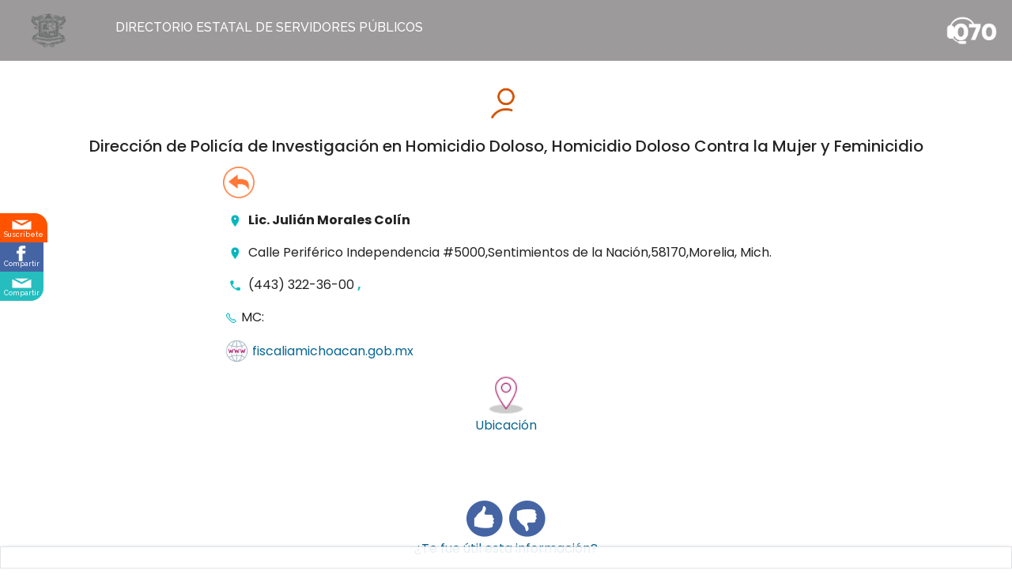

--- FILE ---
content_type: text/html; charset=UTF-8
request_url: https://directorio.michoacan.gob.mx/oficina/7075/localizacion
body_size: 29310
content:
<!DOCTYPE html>
<html lang="es">

<head>
    <meta charset="UTF-8">
    <meta http-equiv="X-UA-Compatible" content="IE=edge">
    <meta name="generator" content="CETIC">
    <meta name="viewport" content="width=device-width, initial-scale=1, minimum-scale=1">
    <link rel="shortcut icon" href="/assets/images/logo-mich-196x129.png" type="image/x-icon">
    <meta name="description" content="CETIC, Directorio Michoacán">
    <title> Directorio | Localizacion </title>
    <script src="https://use.fontawesome.com/webfontloader/1.6.24/webfontloader.js"></script>
    <link rel="stylesheet" href="/assets/datatables/data-tables.bootstrap4.min.css">
    <link rel="stylesheet" href="/assets/font-awesome/css/font-awesome.css">
    <link rel="stylesheet" href="/assets/web/assets/mobirise-icons/mobirise-icons.css">
    <link rel="stylesheet" href="/assets/bootstrap/css/bootstrap.min.css">
    <link rel="stylesheet" href="/assets/dropdown/css/style.css">
    <link rel="stylesheet" href="/assets/theme/css/style.css">
    <link rel="stylesheet" href="/assets/mobirise/css/mbr-additional.css" type="text/css">
    <link rel="stylesheet" href="https://use.fontawesome.com/releases/v5.5.0/css/all.css" integrity="sha384-B4dIYHKNBt8Bc12p+WXckhzcICo0wtJAoU8YZTY5qE0Id1GSseTk6S+L3BlXeVIU" crossorigin="anonymous">



</head>

<style>
    .padd {
        padding-bottom: 15%;
    }

</style>

<body class="padd">

    <div id="wrapper">
        <section class="menu cid-qULwBJSwGb" once="menu" id="menu1-1k">
    <nav class="navbar navbar-dropdown navbar-fixed-top navbar-expand-lg">
        <div class="navbar-brand align-middle">
            <span class="navbar-logo">
                <a href="/" style="padding-left: 20px;">
                    <img src="/assets/images/logo-mich-196x129.png" width="83px">
                </a>
            </span>
            <span class="navbar-caption-wrap">
                <a class="navbar-caption text-white display-5" style="padding-left:30px; display: flex;justify-content:space-around; align-items: center;"
                    href="/">
                    <h6>DIRECTORIO ESTATAL DE SERVIDORES PÚBLICOS</h6>
                </a>
            </span>
        </div>
        <div class="collapse navbar-collapse" id="navbarSupportedContent">
            <a class="nav-link link text-black display-4" href="https://www.facebook.com/070-Tramita-F%C3%A1cil-261366827537676/"
                target="_blank">
                <img src="/assets/images/Banner_070.png" width="70px"> </a>
        </div>
    </nav>

</section>
        <main class="">
            
            

            <link rel="stylesheet" href="/assets/social/estilos.css">
<link rel="stylesheet" href="/assets/social/fonts.css">


<div class="social">
    <ul>

        <li class="sociales">
            <a href="" class="icon-news" data-toggle="modal" data-target="#modalSubscriptionForm">
                <img src="/assets/images/news.png" title="" style="width:45px; height:25px">
                <h6 class="display-5" style="font-size:9px; line-height:.01">Suscríbete</h6>
            </a>
        </li>
        
        <li class="sociales">
            <div data-href="http://directorio.michoacan.gob.mx/" data-mobile-iframe="true">
                <a target="_blank" href="https://www.facebook.com/sharer/sharer.php?u=https://directorio.michoacan.gob.mx/oficina/7075/localizacion%2F&amp;src=sdkpreparse"
                    class="icon-facebook">
                    <img src="/assets/images/face4.png" title="" style="width:45px; height:25px">
                    <h6 class="display-5" style="font-size:9px; line-height:.01">Compartir</h6>
                </a>
            </div>
        </li>
        <li class="sociales">
            <a href="" class="icon-mail" data-toggle="modal" data-target="#modalShareForm">
                <img src="/assets/images/mail.png" title="" style="width:45px; height:25px">
                <h6 class="display-5" style="font-size:9px; line-height:.01">Compartir</h6>
            </a>
        </li>
       
    </ul>
</div>



<div class="modal fade" id="modalSubscriptionForm" tabindex="-1" role="dialog" aria-labelledby="myModalLabel"
    aria-hidden="true">
    <input id="action" name="action" value="2" hidden="true">
    <div class="modal-dialog modal-notify modal-warning" role="document">
        <!--Content-->
        <div class="modal-content">
            <!--Header-->
            <div class="modal-header text-center">
                <h5 class="modal-title white-text w-100 py-2">Suscribirse</h5>
                <button type="button" class="close" data-dismiss="modal" aria-label="Close">
                    <span aria-hidden="true" class="white-text">&times;</span>
                </button>
            </div>
            <!--Body-->
            <div class="modal-body">
                <form action="https://directorio.michoacan.gob.mx/mail" method="post">
                    <input type="hidden" name="_token" value="Wcf8FjLTSU48krr5P2Ip33o93clEOnl4LQk7nILn">                    <input id="action" name="action" value="1" hidden="true">
                    <div class="md-form">
                        <label data-error="wrong" data-success="center" for="form3">¿Deseas recibir informción de algún
                            tema de tu interés? </label>
                        <i class="prefix grey-text"></i>
                        <label data-error="wrong" data-success="right" for="form3">Nombre: </label>
                        <input type="text" id="nombre" name="nombre" class="form-control validate"
                            value="" required>
                                            </div>

                    <div class="md-form">
                        <i class="prefix grey-text"></i>
                        <label data-error="wrong" data-success="right" for="form2">Correo</label>
                        <input type="email" id="correo" name="correo" class="form-control validate"
                            minlength="5" maxlength="40" value="" required>
                                            </div>

                    <div class="md-form">
                        <i class="prefix grey-text"></i>
                        <label data-error="wrong" data-success="right" for="form2">Teléfono (Opcional):</label>
                        <input type="phone" id="telefono" name="telefono" class="form-control validate"
                            onkeypress="return valida(event)" minlength="5" maxlength="10" value="">
                                            </div>

                    <div class="md-form">
                        <i class="prefix grey-text"></i>
                        <label data-error="wrong" data-success="right" for="form2">Tema de Interés: </label>
                        <div>
                            <div class="row">
                                <div class="col-md-3">
                                    <h6 class="text-primary">Educación</h6>
                                    <div class="form-check">
                                        <input type="checkbox" class="form-check-input" id="" name="temas[]" value="1"><span
                                            style="font-size:12px">Educación Básica</span>
                                    </div>
                                    <div class="form-check">
                                        <input type="checkbox" class="form-check-input" id="" name="temas[]" value="2"><span
                                            style="font-size:12px">Educación
                                            Media Superior</span>
                                    </div>
                                    <div class="form-check">
                                        <input type="checkbox" class="form-check-input" id="" name="temas[]" value="3"><span
                                            style="font-size:12px">Educación Superior</span>
                                    </div>
                                    <div class="form-check">
                                        <input type="checkbox" class="form-check-input" id="" name="temas[]" value="4"><span
                                            style="font-size:12px">Educación
                                            Tecnológica</span>
                                    </div>
                                    <div class="form-check">
                                        <input type="checkbox" class="form-check-input" id="" name="temas[]" value="5"><span
                                            style="font-size:12px">Educación Indígena</span>
                                    </div>
                                </div>
                                <div class="col-md-3">
                                    <h6 class="text-primary">Salud</h6>
                                    <div class="form-check">
                                        <input type="checkbox" class="form-check-input" id="" name="temas[]" value="6"><span
                                            style="font-size:12px">Campañas</span>
                                    </div>
                                    <div class="form-check">
                                        <input type="checkbox" class="form-check-input" id="" name="temas[]" value="7"><span
                                            style="font-size:12px">Hospitales</span>
                                    </div>
                                </div>
                                <div class="col-md-3">
                                    <h6 class="text-primary">Desarrollo económico</h6>
                                    <div class="form-check">
                                        <input type="checkbox" class="form-check-input" id="" name="temas[]" value="8"><span
                                            style="font-size:12px">Artesanal</span>
                                    </div>
                                    <div class="form-check">
                                        <input type="checkbox" class="form-check-input" id="" name="temas[]" value="9"><span
                                            style="font-size:12px">Comercial</span>
                                    </div>
                                    <div class="form-check">
                                        <input type="checkbox" class="form-check-input" id="" name="temas[]" value="10"><span
                                            style="font-size:12px">Servicios</span>
                                    </div>
                                    <div class="form-check">
                                        <input type="checkbox" class="form-check-input" id="" name="temas[]" value="11"><span
                                            style="font-size:12px">Industrial</span>
                                    </div>
                                    <div class="form-check">
                                        <input type="checkbox" class="form-check-input" id="" name="temas[]" value="12"><span
                                            style="font-size:12px">Agroindustrial</span>
                                    </div>
                                    <div class="form-check">
                                        <input type="checkbox" class="form-check-input" id="" name="temas[]" value="13"><span
                                            style="font-size:12px">Agropecuaria</span>
                                    </div>
                                </div>
                                <div class="col-md-3">
                                    <h6 class="text-primary">Turismo</h6>
                                    <div class="form-check">
                                        <input type="checkbox" class="form-check-input" id="" name="temas[]" value="14"><span
                                            style="font-size:12px">Lugares que visitar</span>
                                    </div>
                                    <div class="form-check">
                                        <input type="checkbox" class="form-check-input" id="" name="temas[]" value="15"><span
                                            style="font-size:12px">Gastronomía</span>
                                    </div>
                                    <div class="form-check">
                                        <input type="checkbox" class="form-check-input" id="" name="temas[]" value="16"><span
                                            style="font-size:12px">Eventos</span>
                                    </div>
                                    <div class="form-check">
                                        <input type="checkbox" class="form-check-input" id="" name="temas[]" value="17"><span
                                            style="font-size:12px">Hoteles</span>
                                    </div>
                                </div>
                            </div>
                        </div>
                    </div>
            </div>
            <div class="modal-footer justify-content-center">
                <input type="submit" class="btn btn-outline-warning waves-effect" value="Enviar">
            </div>
        </div>
        <!--/.Content-->
        </form>
    </div>
</div>



<div class="modal fade" id="modalHelpForm" tabindex="-1" role="dialog" aria-labelledby="myModalLabel" aria-hidden="true">
    <form action="https://directorio.michoacan.gob.mx/buscador" method="post">
        <input type="hidden" name="_token" value="Wcf8FjLTSU48krr5P2Ip33o93clEOnl4LQk7nILn">        <div class="modal-dialog modal-notify modal-warning" role="document">
            <!--Content-->
            <div class="modal-content">
                <!--Header-->
                <div class="modal-header text-center">
                    <h5 class="modal-title white-text w-100 py-2">Búsqueda</h5>
                    <button type="button" class="close" data-dismiss="modal" aria-label="Close">
                        <span aria-hidden="true" class="white-text">&times;</span>
                    </button>
                </div>

                <!--Body-->
                <div class="modal-body">
                    <div class="md-form">
                        <i class="prefix grey-text"></i>
                        <input type="text" id="titular" name="titular" class="validate form-control"
                            value="" required>
                                            </div>
                </div>

                <!--Footer-->
                <div class="modal-footer justify-content-center">
                    <input type="submit" class="btn btn-outline-warning waves-effect" value="Buscar">
                    
                </div>
            </div>
            <!--/.Content-->
        </div>
    </form>
</div>

<div class="modal fade" id="modalShareForm" tabindex="-1" role="dialog" aria-labelledby="myModalLabel" aria-hidden="true">
    <div class="modal-dialog modal-notify modal-warning" role="document">
        <form action="https://directorio.michoacan.gob.mx/mail2" method="get">
            <input type="hidden" name="_token" value="Wcf8FjLTSU48krr5P2Ip33o93clEOnl4LQk7nILn">            <input id="action" name="action" value="1" hidden="true">
            <!--Content-->
            <div class="modal-content">
                <!--Header-->
                <div class="modal-header text-center">
                    <h5 class="modal-title white-text w-100 py-2">Compartir por correo</h5>
                    <button type="button" class="close" data-dismiss="modal" aria-label="Close">
                        <span aria-hidden="true" class="white-text">&times;</span>
                    </button>
                </div>
                <input type="text" class="hidden" value="https://directorio.michoacan.gob.mx/oficina/7075/localizacion" id="url" name="url" class="form-control validate">
                <!--Body-->
                <div class="modal-body">
                    <div class="md-form">
                        <i class="prefix grey-text"></i>
                        <label data-error="wrong" data-success="right" for="form3">Nombre: </label>
                        <input type="text" id="nombre" name="nombre" class="form-control validate" required>
                    </div>
                </div>

                <div class="modal-body">
                    <div class="md-form">
                        <i class="prefix grey-text"></i>
                        <label data-error="wrong" data-success="right" for="form3">Correo: </label>
                        <input type="email" id="correo" name="correo" class="form-control validate" required>
                    </div>
                </div>
                <!--Footer-->
                <div class="modal-footer justify-content-center">
                    <input type="submit" class="btn btn-outline-warning waves-effect" value="Enviar">
                </div>
            </div>
        </form>
        <!--/.Content-->
    </div>
</div>


<div id="fb-root"></div>
<script>
    (function (d, s, id) {
        var js, fjs = d.getElementsByTagName(s)[0];
        if (d.getElementById(id)) return;
        js = d.createElement(s);
        js.id = id;
        js.src = 'https://connect.facebook.net/es_ES/sdk.js#xfbml=1&version=v3.1';
        fjs.parentNode.insertBefore(js, fjs);
    }(document, 'script', 'facebook-jssdk'));

</script>

<script>
    function valida(e) {
        tecla = (document.all) ? e.keyCode : e.which;
        if (tecla == 8) {
            return "true";
        }
        patron = /[0-9]/;
        tecla_final = String.fromCharCode(tecla);
        return patron.test(tecla_final);
    }

</script>
</script>


<script>
    function Mapa() {
        var mapProp = {
            center: new google.maps.LatLng(19.7013033, -101.192662),
            zoom: 15,
        };
        var map = new google.maps.Map(document.getElementById("Mapa"), mapProp);
    }

</script>

<section class="header6 cid-qUHur9rOva" id="header6-1c">
    <div class="mbr-overlay">
    </div>
    <div class="container-fluid">
        <div class="row justify-content-center">
            <div class="col-12 align-center">
                <h4 class="mbr-section-title align-center mbr-fonts-style mbr-bold mbr-white">
                    <span style="font-weight: normal;">
                    </span>
                </h4>
            </div>
        </div>
    </div>
</section>

<div class="container" id="vue">

    <div class="row">
        <div class="col-md-12">
            <div class="well well-sm">
                <fieldset>
                    <legend class="text-center header">
                        <div class="form-group image-wrap align-center">
                            <img src='/assets/images/perfil.png' style='width: 60px' class='center'>
                        </div>
                        <h5 class="text-center">Dirección de Policía de Investigación en Homicidio Doloso, Homicidio Doloso Contra la Mujer y Feminicidio </h5>
                    </legend>

                    <div class="" align="center">
                        <div class="form-group">
                            <div class="col-md-10" align="left">
                                <a class="aling-left" style="padding-left:10%" href="#" onclick="window.history.back()">
                                    <img src="/assets/images/back.png" style="width: 40px;height: 40px">
                                </a>
                            </div>
                        </div>
                        <div class="form-group" align="center">
                            <div class="col-md-8" align="justify">
                                <img src='/assets/images/localizacion.png' alt='' style='width: 25px;height: 25px'
                                    class='center'> <span class="font-weight-bold">Lic. Julián Morales Colín</span>
                            </div>
                        </div>
                        <div class="form-group" align="center">
                            <div class="col-md-8" align="justify">
                                <img src='/assets/images/localizacion.png' alt='' style='width: 25px;height: 25px'
                                    class='center'> Calle Periférico Independencia #5000,Sentimientos de la Nación,58170,Morelia, Mich.
                            </div>
                        </div>
                                                <div class="form-group" align="center">
                            <!--span class="col-md-1 col-md-offset text-center"><i class=""></i></span-->
                            <div class="col-md-8" align="justify">
                                <img src='/assets/images/telefono.png' alt='' style='width: 25px;height: 25px' class='center'>
                                (443)
                                                                                                322-36-00 <span class="font-weight-bold text-info">,</span>
                                                                                                                                                                                                                            </div>
                        </div>
                        			
			
                           


                                                <div class="form-group" align="center">
                            <!--span class="col-md-1 col-md-offset text-center"><i class=""></i></span-->
                            <div class="col-md-8" align="justify">
                                <img src='/assets/images/marcacion_corta.png' width="16px" class='center'>
                                MC:                                                                                                                                                                                                                             </div>
                        </div>
                                                                                                                        <div class="form-group" align="center">
                            <div class="col-md-8" align="justify">
                                <img src='/assets/images/web5.png' style='width:30px' class='center'>
                                <a href="http://fiscaliamichoacan.gob.mx" target="_blank">
                                    fiscaliamichoacan.gob.mx
                                </a>
                            </div>
                        </div>
                                                <div class="form-group" align="center">
                            <div class="col-md-8" align="center">
                                <a href="https://www.google.com.mx/maps/search/%09Calle+Periférico+Independencia+#5000+%23,%23+Sentimientos+de+la+Nación+%23,%23+58170+%23,%23+Morelia,+Mich." target="_blank" class='center'>
                                    <img src="/assets/images/ubicacion1.png" style="width: 50px;height: 50px">
                                </a>
                                <div class="col-md-4"></div>
                                <div class="col-md-4" style="border-radius: 20px;">
                                    <p class="text-primary">Ubicación</p>
                                </div>
                                <div class="col-md-4"></div>
                            </div>
                        </div>
                        <br><br>
                        <div class="form-group">
                            <div class="row">
                                <div class="col-md-12">
                                    <a href="https://directorio.michoacan.gob.mx/like">
                                        <img src="/assets/images/like.png" style="width: 50px;height: 50px">
                                    </a>
                                    <a data-toggle="modal" data-target="#dislike"> <img src="/assets/images/dislike.png"
                                            style="width:50px; height:50px">
                                    </a>
                                    <div class="col-md-4"></div>
                                    <div class="col-md-4" style="border-radius: 30px;">
                                        <p class="text-primary">¿Te fue útil esta información?</p>
                                    </div>
                                    <div class="col-md-4"></div>
                                </div>
                            </div>
                        </div>
                    </div>
                </fieldset>
            </div>
        </div>
    </div>


    <form method="post" v-on:submit.prevent="dislike">
        <input type="hidden" name="_token" value="Wcf8FjLTSU48krr5P2Ip33o93clEOnl4LQk7nILn">        <div class="modal fade" id="dislike" tabindex="-1" role="dialog" aria-labelledby="myModalLabel" aria-hidden="true">
            <div class="modal-dialog" role="document">
                <div class="modal-content">
                    <div class="modal-header text-center">
                        <h6 class="modal-title w-100 font-weight-boldb text-primary">¿Explícanos en que podemos
                            mejorar?</h6>
                        <button type="button" class="close" data-dismiss="modal" aria-label="Close">
                            <span aria-hidden="true">&times;</span>
                        </button>
                    </div>
                    <div class="modal-body mx-3">
                        <div class="md-form mb-5">
                            <label for="keep"></label>
                            <input type="text" id="keep" class="form-control" v-model="newKeep">
                            <span v-for="error in errors" class="text-danger">{{ error }}</span>
                        </div>
                    </div>
                    <div class="modal-footer d-flex justify-content-center">
                        <button class="btn btn-default">Enviar</button>
                    </div>
                </div>
            </div>
        </div>
    </form>


</div>

<script src="https://maps.googleapis.com/maps/api/js?key=AIzaSyCNmmylO0LGw7fEd1KHQTTjXpEZgaJC5TE&callback=Mapa" async
    defer>
</script>
<script crossorigin src="https://cdn.jsdelivr.net/npm/vue@2.5.17/dist/vue.js"></script>
<script src="https://cdn.jsdelivr.net/npm/sweetalert2@7.28.4/dist/sweetalert2.all.min.js"></script>
<script src="https://unpkg.com/axios/dist/axios.min.js"></script>
<script>
    var app = new Vue({
        el: '#vue',
        data: {
            keeps: [],
            newKeep: '',
            errors: []
        },
        methods: {
            dislike: function () {
                axios.post("https://directorio.michoacan.gob.mx/dislike", {
                    keep: this.newKeep
                }).then(response => {
                    this.newKeep = '';
                    this.errors = [];
                    $('#dislike').modal('hide');
                    return swal('Gracias por tu comentario');
                }).catch(error => {
                    console.log('Error', error.message);
                });
            }
        }
    });

</script>




        </main>
        <style>
    footer {
        align-content: center;
        position: fixed;
        bottom: 0;
        width: 100%;
    }

</style>



<footer class="border text-center" style=" padding:1%; background-color:#fff; opacity:0.9; box-shadow: 0 3px 6px rgba(0, 0, 0, 0.22), 0 3px 6px rgba(0, 0, 0, 0.26);">
    <div class="">
        <a href="http://www.cetic.michoacan.gob.mx/" target="_blanck">
            
        </a>
    </div>
</footer>

    </div>


    <script src="/assets/web/assets/jquery/jquery.min.js"></script>
    <script src="/assets/datatables/jquery.data-tables.min.js"></script>
    <script src="/assets/datatables/data-tables.bootstrap4.min.js"></script>
    <script src="/assets/popper/popper.min.js"></script>
    <script src="/assets/bootstrap/js/bootstrap.min.js"></script>
    <script src="/assets/dropdown/js/script.min.js"></script>
    <script src="/assets/touchswipe/jquery.touch-swipe.min.js"></script>
    <script src="/assets/smoothscroll/smooth-scroll.js"></script>
    <script>
        $(document).ready(function () {
            var searching = false;
            if(window.location.pathname.length != 1) {
                searching = true;
            }
            $('#example').DataTable({
                "pagingType": "full_numbers",
                "targets": 0,
                "orderable": false,
                "order": [],
                "searching": searching
            });
        });

    </script>

    <script async src="https://www.googletagmanager.com/gtag/js?id=UA-5426449-6"></script>
    <script>
        window.dataLayer = window.dataLayer || [];

        function gtag() {
            dataLayer.push(arguments);
        }
        gtag('js', new Date());

        gtag('config', 'UA-5426449-6');

    </script>




</body>

</html>


--- FILE ---
content_type: text/css
request_url: https://directorio.michoacan.gob.mx/assets/datatables/data-tables.bootstrap4.min.css
body_size: 5351
content:
table.dataTable {
  clear: both;
  margin-top: 6px !important;
  margin-bottom: 6px !important;
  max-width: none !important;
  border-collapse: separate !important
}

table.dataTable td,
table.dataTable th {
  -webkit-box-sizing: content-box;
  box-sizing: content-box
}

table.dataTable td.dataTables_empty,
table.dataTable th.dataTables_empty {
  text-align: center
}

table.dataTable.nowrap th,
table.dataTable.nowrap td {
  white-space: nowrap
}

div.dataTables_wrapper div.dataTables_length label {
  font-weight: normal;
  text-align: left;
  white-space: nowrap
}

div.dataTables_wrapper div.dataTables_length select {
  width: 75px;
  display: inline-block
}

div.dataTables_wrapper div.dataTables_filter {
  text-align: right;
  padding: 10px
}

div.dataTables_wrapper div.dataTables_filter label {
  font-weight: normal;
  white-space: nowrap;
  text-align: left
}

div.dataTables_wrapper div.dataTables_filter input {
  margin-left: 0.5em;
  display: inline-block;
  width: auto
}

div.dataTables_wrapper div.dataTables_info {
  padding-top: 0.85em;
  white-space: nowrap
}

div.dataTables_wrapper div.dataTables_paginate {
  margin: 0;
  white-space: nowrap;
  text-align: right;
  display: flex;
  justify-content: flex-end;
}

div.dataTables_wrapper div.dataTables_paginate ul.pagination {
  margin: 2px 0;
  white-space: nowrap
}

div.dataTables_wrapper div.dataTables_processing {
  position: absolute;
  top: 50%;
  left: 50%;
  width: 200px;
  margin-left: -100px;
  margin-top: -26px;
  text-align: center;
  padding: 1em 0
}

table.dataTable thead>tr>th.sorting_asc,
table.dataTable thead>tr>th.sorting_desc,
table.dataTable thead>tr>th.sorting,
table.dataTable thead>tr>td.sorting_asc,
table.dataTable thead>tr>td.sorting_desc,
table.dataTable thead>tr>td.sorting {
  padding-right: 30px
}

table.dataTable thead>tr>th:active,
table.dataTable thead>tr>td:active {
  outline: none
}

table.dataTable thead .sorting,
table.dataTable thead .sorting_asc,
table.dataTable thead .sorting_desc,
table.dataTable thead .sorting_asc_disabled,
table.dataTable thead .sorting_desc_disabled {
  cursor: pointer;
  position: relative
}

table.dataTable thead .sorting:before,
table.dataTable thead .sorting:after,
table.dataTable thead .sorting_asc:before,
table.dataTable thead .sorting_asc:after,
table.dataTable thead .sorting_desc:before,
table.dataTable thead .sorting_desc:after,
table.dataTable thead .sorting_asc_disabled:before,
table.dataTable thead .sorting_asc_disabled:after,
table.dataTable thead .sorting_desc_disabled:before,
table.dataTable thead .sorting_desc_disabled:after {
  position: absolute;
  bottom: 0.9em;
  display: block;
  opacity: 0.3
}

table.dataTable thead .sorting:before,
table.dataTable thead .sorting_asc:before,
table.dataTable thead .sorting_desc:before,
table.dataTable thead .sorting_asc_disabled:before,
table.dataTable thead .sorting_desc_disabled:before {
  right: 1em;
  content: "\2191"
}

table.dataTable thead .sorting:after,
table.dataTable thead .sorting_asc:after,
table.dataTable thead .sorting_desc:after,
table.dataTable thead .sorting_asc_disabled:after,
table.dataTable thead .sorting_desc_disabled:after {
  right: 0.5em;
  content: "\2193"
}

table.dataTable thead .sorting_asc:before,
table.dataTable thead .sorting_desc:after {
  opacity: 1
}

table.dataTable thead .sorting_asc_disabled:before,
table.dataTable thead .sorting_desc_disabled:after {
  opacity: 0
}

div.dataTables_scrollHead table.dataTable {
  margin-bottom: 0 !important
}

div.dataTables_scrollBody table {
  border-top: none;
  margin-top: 0 !important;
  margin-bottom: 0 !important
}

div.dataTables_scrollBody table thead .sorting:after,
div.dataTables_scrollBody table thead .sorting_asc:after,
div.dataTables_scrollBody table thead .sorting_desc:after {
  display: none
}

div.dataTables_scrollBody table tbody tr:first-child th,
div.dataTables_scrollBody table tbody tr:first-child td {
  border-top: none
}

div.dataTables_scrollFoot table {
  margin-top: 0 !important;
  border-top: none
}

@media screen and (max-width: 767px) {

  div.dataTables_wrapper div.dataTables_length,
  div.dataTables_wrapper div.dataTables_filter,
  div.dataTables_wrapper div.dataTables_info,
  div.dataTables_wrapper div.dataTables_paginate {
    text-align: center;
    padding: 10px;
  }
}

table.dataTable.table-condensed>thead>tr>th {
  padding-right: 20px
}

table.dataTable.table-condensed .sorting:after,
table.dataTable.table-condensed .sorting_asc:after,
table.dataTable.table-condensed .sorting_desc:after {
  top: 6px;
  right: 6px
}

table.table-bordered.dataTable th,
table.table-bordered.dataTable td {
  border-left-width: 0
}

table.table-bordered.dataTable th:last-child,
table.table-bordered.dataTable th:last-child,
table.table-bordered.dataTable td:last-child,
table.table-bordered.dataTable td:last-child {
  border-right-width: 0
}

table.table-bordered.dataTable tbody th,
table.table-bordered.dataTable tbody td {
  border-bottom-width: 0
}

div.dataTables_scrollHead table.table-bordered {
  border-bottom-width: 0
}

div.table-responsive>div.dataTables_wrapper>div.row {
  margin: 0
}

div.table-responsive>div.dataTables_wrapper>div.row>div[class^="col-"]:first-child {
  padding-left: 0
}

div.table-responsive>div.dataTables_wrapper>div.row>div[class^="col-"]:last-child {
  padding-right: 0
}

--- FILE ---
content_type: text/css
request_url: https://directorio.michoacan.gob.mx/assets/web/assets/mobirise-icons/mobirise-icons.css
body_size: 7591
content:
@font-face {
  font-family: 'MobiriseIcons';
  src:  url('mobirise-icons.eot?spat4u');
  src:  url('mobirise-icons.eot?spat4u#iefix') format('embedded-opentype'),
    url('mobirise-icons.ttf?spat4u') format('truetype'),
    url('mobirise-icons.woff?spat4u') format('woff'),
    url('mobirise-icons.svg?spat4u#MobiriseIcons') format('svg');
  font-weight: normal;
  font-style: normal;
}

[class^="mbri-"], [class*=" mbri-"] {
  /* use !important to prevent issues with browser extensions that change fonts */
  font-family: MobiriseIcons !important;
  speak: none;
  font-style: normal;
  font-weight: normal;
  font-variant: normal;
  text-transform: none;
  line-height: 1;

  /* Better Font Rendering =========== */
  -webkit-font-smoothing: antialiased;
  -moz-osx-font-smoothing: grayscale;
}

.mbri-add-submenu:before {
  content: "\e900";
}
.mbri-alert:before {
  content: "\e901";
}
.mbri-align-center:before {
  content: "\e902";
}
.mbri-align-justify:before {
  content: "\e903";
}
.mbri-align-left:before {
  content: "\e904";
}
.mbri-align-right:before {
  content: "\e905";
}
.mbri-android:before {
  content: "\e906";
}
.mbri-apple:before {
  content: "\e907";
}
.mbri-arrow-down:before {
  content: "\e908";
}
.mbri-arrow-next:before {
  content: "\e909";
}
.mbri-arrow-prev:before {
  content: "\e90a";
}
.mbri-arrow-up:before {
  content: "\e90b";
}
.mbri-bold:before {
  content: "\e90c";
}
.mbri-bookmark:before {
  content: "\e90d";
}
.mbri-bootstrap:before {
  content: "\e90e";
}
.mbri-briefcase:before {
  content: "\e90f";
}
.mbri-browse:before {
  content: "\e910";
}
.mbri-bulleted-list:before {
  content: "\e911";
}
.mbri-calendar:before {
  content: "\e912";
}
.mbri-camera:before {
  content: "\e913";
}
.mbri-cart-add:before {
  content: "\e914";
}
.mbri-cart-full:before {
  content: "\e915";
}
.mbri-cash:before {
  content: "\e916";
}
.mbri-change-style:before {
  content: "\e917";
}
.mbri-chat:before {
  content: "\e918";
}
.mbri-clock:before {
  content: "\e919";
}
.mbri-close:before {
  content: "\e91a";
}
.mbri-cloud:before {
  content: "\e91b";
}
.mbri-code:before {
  content: "\e91c";
}
.mbri-contact-form:before {
  content: "\e91d";
}
.mbri-credit-card:before {
  content: "\e91e";
}
.mbri-cursor-click:before {
  content: "\e91f";
}
.mbri-cust-feedback:before {
  content: "\e920";
}
.mbri-database:before {
  content: "\e921";
}
.mbri-delivery:before {
  content: "\e922";
}
.mbri-desktop:before {
  content: "\e923";
}
.mbri-devices:before {
  content: "\e924";
}
.mbri-down:before {
  content: "\e925";
}
.mbri-download:before {
  content: "\e989";
}
.mbri-drag-n-drop:before {
  content: "\e927";
}
.mbri-drag-n-drop2:before {
  content: "\e928";
}
.mbri-edit:before {
  content: "\e929";
}
.mbri-edit2:before {
  content: "\e92a";
}
.mbri-error:before {
  content: "\e92b";
}
.mbri-extension:before {
  content: "\e92c";
}
.mbri-features:before {
  content: "\e92d";
}
.mbri-file:before {
  content: "\e92e";
}
.mbri-flag:before {
  content: "\e92f";
}
.mbri-folder:before {
  content: "\e930";
}
.mbri-gift:before {
  content: "\e931";
}
.mbri-github:before {
  content: "\e932";
}
.mbri-globe:before {
  content: "\e933";
}
.mbri-globe-2:before {
  content: "\e934";
}
.mbri-growing-chart:before {
  content: "\e935";
}
.mbri-hearth:before {
  content: "\e936";
}
.mbri-help:before {
  content: "\e937";
}
.mbri-home:before {
  content: "\e938";
}
.mbri-hot-cup:before {
  content: "\e939";
}
.mbri-idea:before {
  content: "\e93a";
}
.mbri-image-gallery:before {
  content: "\e93b";
}
.mbri-image-slider:before {
  content: "\e93c";
}
.mbri-info:before {
  content: "\e93d";
}
.mbri-italic:before {
  content: "\e93e";
}
.mbri-key:before {
  content: "\e93f";
}
.mbri-laptop:before {
  content: "\e940";
}
.mbri-layers:before {
  content: "\e941";
}
.mbri-left-right:before {
  content: "\e942";
}
.mbri-left:before {
  content: "\e943";
}
.mbri-letter:before {
  content: "\e944";
}
.mbri-like:before {
  content: "\e945";
}
.mbri-link:before {
  content: "\e946";
}
.mbri-lock:before {
  content: "\e947";
}
.mbri-login:before {
  content: "\e948";
}
.mbri-logout:before {
  content: "\e949";
}
.mbri-magic-stick:before {
  content: "\e94a";
}
.mbri-map-pin:before {
  content: "\e94b";
}
.mbri-menu:before {
  content: "\e94c";
}
.mbri-mobile:before {
  content: "\e94d";
}
.mbri-mobile2:before {
  content: "\e94e";
}
.mbri-mobirise:before {
  content: "\e94f";
}
.mbri-more-horizontal:before {
  content: "\e950";
}
.mbri-more-vertical:before {
  content: "\e951";
}
.mbri-music:before {
  content: "\e952";
}
.mbri-new-file:before {
  content: "\e953";
}
.mbri-numbered-list:before {
  content: "\e954";
}
.mbri-opened-folder:before {
  content: "\e955";
}
.mbri-pages:before {
  content: "\e956";
}
.mbri-paper-plane:before {
  content: "\e957";
}
.mbri-paperclip:before {
  content: "\e958";
}
.mbri-photo:before {
  content: "\e959";
}
.mbri-photos:before {
  content: "\e95a";
}
.mbri-pin:before {
  content: "\e95b";
}
.mbri-play:before {
  content: "\e95c";
}
.mbri-plus:before {
  content: "\e95d";
}
.mbri-preview:before {
  content: "\e95e";
}
.mbri-print:before {
  content: "\e95f";
}
.mbri-protect:before {
  content: "\e960";
}
.mbri-question:before {
  content: "\e961";
}
.mbri-quote-left:before {
  content: "\e962";
}
.mbri-quote-right:before {
  content: "\e963";
}
.mbri-refresh:before {
  content: "\e964";
}
.mbri-responsive:before {
  content: "\e965";
}
.mbri-right:before {
  content: "\e966";
}
.mbri-rocket:before {
  content: "\e967";
}
.mbri-sad-face:before {
  content: "\e968";
}
.mbri-sale:before {
  content: "\e969";
}
.mbri-save:before {
  content: "\e96a";
}
.mbri-search:before {
  content: "\e96b";
}
.mbri-setting:before {
  content: "\e96c";
}
.mbri-setting2:before {
  content: "\e96d";
}
.mbri-setting3:before {
  content: "\e96e";
}
.mbri-share:before {
  content: "\e96f";
}
.mbri-shopping-bag:before {
  content: "\e970";
}
.mbri-shopping-basket:before {
  content: "\e971";
}
.mbri-shopping-cart:before {
  content: "\e972";
}
.mbri-sites:before {
  content: "\e973";
}
.mbri-smile-face:before {
  content: "\e974";
}
.mbri-speed:before {
  content: "\e975";
}
.mbri-star:before {
  content: "\e976";
}
.mbri-success:before {
  content: "\e977";
}
.mbri-sun:before {
  content: "\e978";
}
.mbri-sun2:before {
  content: "\e979";
}
.mbri-tablet:before {
  content: "\e97a";
}
.mbri-tablet-vertical:before {
  content: "\e97b";
}
.mbri-target:before {
  content: "\e97c";
}
.mbri-timer:before {
  content: "\e97d";
}
.mbri-to-ftp:before {
  content: "\e97e";
}
.mbri-to-local-drive:before {
  content: "\e97f";
}
.mbri-touch-swipe:before {
  content: "\e980";
}
.mbri-touch:before {
  content: "\e981";
}
.mbri-trash:before {
  content: "\e982";
}
.mbri-underline:before {
  content: "\e983";
}
.mbri-unlink:before {
  content: "\e984";
}
.mbri-unlock:before {
  content: "\e985";
}
.mbri-up-down:before {
  content: "\e986";
}
.mbri-up:before {
  content: "\e987";
}
.mbri-update:before {
  content: "\e988";
}
.mbri-upload:before {
 content: "\e926"; 
}
.mbri-user:before {
  content: "\e98a";
}
.mbri-user2:before {
  content: "\e98b";
}
.mbri-users:before {
  content: "\e98c";
}
.mbri-video:before {
  content: "\e98d";
}
.mbri-video-play:before {
  content: "\e98e";
}
.mbri-watch:before {
  content: "\e98f";
}
.mbri-website-theme:before {
  content: "\e990";
}
.mbri-wifi:before {
  content: "\e991";
}
.mbri-windows:before {
  content: "\e992";
}
.mbri-zoom-out:before {
  content: "\e993";
}
.mbri-redo:before {
  content: "\e994";
}
.mbri-undo:before {
  content: "\e995";
}


--- FILE ---
content_type: text/css
request_url: https://directorio.michoacan.gob.mx/assets/mobirise/css/mbr-additional.css
body_size: 114209
content:
@import url(https://fonts.googleapis.com/css?family=Poppins:300,400,500,600,700);
@import url(https://fonts.googleapis.com/css?family=Archivo+Black:400);
@import url(https://fonts.googleapis.com/css?family=Raleway:100,100i,200,200i,300,300i,400,400i,500,500i,600,600i,700,700i,800,800i,900,900i);
@import url(https://fonts.googleapis.com/css?family=Comfortaa:300,400,700);
body {
  font-family: Poppins;
  font-style: normal;
  line-height: 1.5;
}

.mbr-section-title {
  font-style: normal;
  line-height: 1.2;
}

.mbr-section-subtitle {
  line-height: 1.3;
}

.mbr-text {
  font-style: normal;
  line-height: 1.6;
}

.display-1 {
  font-family: 'Poppins', sans-serif;
  font-size: 4.5rem;
}

.display-2 {
  font-family: 'Archivo Black', sans-serif;
  font-size: 3rem;
}

.display-4 {
  font-family: 'Poppins', sans-serif;
  font-size: 1rem;
}

.display-5 {
  font-family: 'Raleway', sans-serif;
  font-size: 1.5rem;
}

.display-7 {
  font-family: 'Comfortaa', sans-serif;
  font-size: 1.1rem;
}

/* ---- Fluid typography for mobile devices ---- */

/* 1.4 - font scale ratio ( bootstrap == 1.42857 ) */

/* 100vw - current viewport width */

/* (48 - 20)  48 == 48rem == 768px, 20 == 20rem == 320px(minimal supported viewport) */

/* 0.65 - min scale variable, may vary */

@media (max-width: 768px) {
  .display-1 {
    font-size: 3.6rem;
    font-size: calc( 2.225rem + (4.5 - 2.225) * ((100vw - 20rem) / (48 - 20)));
    line-height: calc( 1.4 * (2.225rem + (4.5 - 2.225) * ((100vw - 20rem) / (48 - 20))));
  }
  .display-2 {
    font-size: 2.4rem;
    font-size: calc( 1.7rem + (3 - 1.7) * ((100vw - 20rem) / (48 - 20)));
    line-height: calc( 1.4 * (1.7rem + (3 - 1.7) * ((100vw - 20rem) / (48 - 20))));
  }
  .display-4 {
    font-size: 0.8rem;
    font-size: calc( 1rem + (1 - 1) * ((100vw - 20rem) / (48 - 20)));
    line-height: calc( 1.4 * (1rem + (1 - 1) * ((100vw - 20rem) / (48 - 20))));
  }
  .display-5 {
    font-size: 1.2rem;
    font-size: calc( 1.175rem + (1.5 - 1.175) * ((100vw - 20rem) / (48 - 20)));
    line-height: calc( 1.4 * (1.175rem + (1.5 - 1.175) * ((100vw - 20rem) / (48 - 20))));
  }
}

/* Buttons */

.btn {
  font-weight: 500;
  border-width: 2px;
  font-style: normal;
  letter-spacing: 1px;
  margin: .4rem .8rem;
  white-space: normal;
  transition-property: background-color, color, border-color, box-shadow;
  transition-duration: .3s, .3s, .3s, 2s;
  transition-timing-function: ease-in-out;
  /* padding: 1rem 2rem; */
  border-radius: 3px;
  display: inline-flex;
  align-items: center;
  justify-content: center;
  word-break: break-word;
}

.btn .mbr-iconfont {
  font-size: 1.6rem;
}

.btn-sm {
  border: 1px solid;
  font-weight: 500;
  letter-spacing: 1px;
  -webkit-transition: all 0.3s ease-in-out;
  -moz-transition: all 0.3s ease-in-out;
  transition: all 0.3s ease-in-out;
  padding: 0.8rem 1.5rem;
  border-radius: 3px;
}

.btn-md {
  font-weight: 500;
  letter-spacing: 1px;
  margin: .4rem .8rem !important;
  -webkit-transition: all 0.3s ease-in-out;
  -moz-transition: all 0.3s ease-in-out;
  transition: all 0.3s ease-in-out;
  padding: 1rem 2rem;
  border-radius: 3px;
}

.btn-lg {
  font-weight: 500;
  letter-spacing: 1px;
  margin: .4rem .8rem !important;
  -webkit-transition: all 0.3s ease-in-out;
  -moz-transition: all 0.3s ease-in-out;
  transition: all 0.3s ease-in-out;
  padding: 1.2rem 3.2rem;
  border-radius: 3px;
}

.bg-primary {
  background-color: #096693 !important;
}

.bg-success {
  background-color: #e6d30b !important;
}

.bg-info {
  background-color: #24b9ba !important;
}

.bg-warning {
  background-color: #82786e !important;
}

.bg-danger {
  background-color: #ffffff !important;
}

.btn-primary {
  -webkit-transform: perspective(1px) translateZ(0);
  transform: perspective(1px) translateZ(0);
  position: relative;
  overflow: hidden;
}

.btn-primary:before {
  content: "";
  position: absolute;
  z-index: -1;
  height: 2rem;
  width: 2rem;
  top: calc(50% - 1rem);
  left: calc(50% - 1rem);
  transform: scale(0);
  transition-duration: 0.5s;
  transition-timing-function: ease-out;
  background-color: #05344b;
  border-color: #05344b;
  border-radius: 100px;
}

.btn-primary, .btn-primary:active, .btn-primary.active {
  background-color: #096693 !important;
  border-color: #096693 !important;
  color: #ffffff !important;
}

.btn-primary:hover, .btn-primary:focus, .btn-primary.focus {
  color: #ffffff !important;
  background-color: #05344b !important;
  border-color: #05344b !important;
}

.btn-primary:hover:before, .btn-primary:focus:before, .btn-primary.focus:before {
  transform: scale(10);
}

.btn-primary.disabled, .btn-primary:disabled {
  color: #ffffff !important;
  background-color: #05344b !important;
  border-color: #05344b !important;
}

.btn-secondary {
  -webkit-transform: perspective(1px) translateZ(0);
  transform: perspective(1px) translateZ(0);
  position: relative;
  overflow: hidden;
}

.btn-secondary:before {
  content: "";
  position: absolute;
  z-index: -1;
  height: 2rem;
  width: 2rem;
  top: calc(50% - 1rem);
  left: calc(50% - 1rem);
  transform: scale(0);
  transition-duration: 0.5s;
  transition-timing-function: ease-out;
  background-color: #610a3a;
  border-color: #610a3a;
  border-radius: 100px;
}

.btn-secondary, .btn-secondary:active, .btn-secondary.active {
  background-color: #a61164 !important;
  border-color: #a61164 !important;
  color: #ffffff !important;
}

.btn-secondary:hover, .btn-secondary:focus, .btn-secondary.focus {
  color: #ffffff !important;
  background-color: #610a3a !important;
  border-color: #610a3a !important;
}

.btn-secondary:hover:before, .btn-secondary:focus:before, .btn-secondary.focus:before {
  transform: scale(10);
}

.btn-secondary.disabled, .btn-secondary:disabled {
  color: #ffffff !important;
  background-color: #610a3a !important;
  border-color: #610a3a !important;
}

.btn-info {
  -webkit-transform: perspective(1px) translateZ(0);
  transform: perspective(1px) translateZ(0);
  position: relative;
  overflow: hidden;
}

.btn-info:before {
  content: "";
  position: absolute;
  z-index: -1;
  height: 2rem;
  width: 2rem;
  top: calc(50% - 1rem);
  left: calc(50% - 1rem);
  transform: scale(0);
  transition-duration: 0.5s;
  transition-timing-function: ease-out;
  background-color: #18797a;
  border-color: #18797a;
  border-radius: 100px;
}

.btn-info, .btn-info:active, .btn-info.active {
  background-color: #24b9ba !important;
  border-color: #24b9ba !important;
  color: #ffffff !important;
}

.btn-info:hover, .btn-info:focus, .btn-info.focus {
  color: #ffffff !important;
  background-color: #18797a !important;
  border-color: #18797a !important;
}

.btn-info:hover:before, .btn-info:focus:before, .btn-info.focus:before {
  transform: scale(10);
}

.btn-info.disabled, .btn-info:disabled {
  color: #ffffff !important;
  background-color: #18797a !important;
  border-color: #18797a !important;
}

.btn-success {
  -webkit-transform: perspective(1px) translateZ(0);
  transform: perspective(1px) translateZ(0);
  position: relative;
  overflow: hidden;
}

.btn-success:before {
  content: "";
  position: absolute;
  z-index: -1;
  height: 2rem;
  width: 2rem;
  top: calc(50% - 1rem);
  left: calc(50% - 1rem);
  transform: scale(0);
  transition-duration: 0.5s;
  transition-timing-function: ease-out;
  background-color: #9d9008;
  border-color: #9d9008;
  border-radius: 100px;
}

.btn-success, .btn-success:active, .btn-success.active {
  background-color: #e6d30b !important;
  border-color: #e6d30b !important;
  color: #000000 !important;
}

.btn-success:hover, .btn-success:focus, .btn-success.focus {
  color: #000000 !important;
  background-color: #9d9008 !important;
  border-color: #9d9008 !important;
}

.btn-success:hover:before, .btn-success:focus:before, .btn-success.focus:before {
  transform: scale(10);
}

.btn-success.disabled, .btn-success:disabled {
  color: #000000 !important;
  background-color: #9d9008 !important;
  border-color: #9d9008 !important;
}

.btn-warning {
  -webkit-transform: perspective(1px) translateZ(0);
  transform: perspective(1px) translateZ(0);
  position: relative;
  overflow: hidden;
}

.btn-warning:before {
  content: "";
  position: absolute;
  z-index: -1;
  height: 2rem;
  width: 2rem;
  top: calc(50% - 1rem);
  left: calc(50% - 1rem);
  transform: scale(0);
  transition-duration: 0.5s;
  transition-timing-function: ease-out;
  background-color: #59524b;
  border-color: #59524b;
  border-radius: 100px;
}

.btn-warning, .btn-warning:active, .btn-warning.active {
  background-color: #82786e !important;
  border-color: #82786e !important;
  color: #ffffff !important;
}

.btn-warning:hover, .btn-warning:focus, .btn-warning.focus {
  color: #ffffff !important;
  background-color: #59524b !important;
  border-color: #59524b !important;
}

.btn-warning:hover:before, .btn-warning:focus:before, .btn-warning.focus:before {
  transform: scale(10);
}

.btn-warning.disabled, .btn-warning:disabled {
  color: #ffffff !important;
  background-color: #59524b !important;
  border-color: #59524b !important;
}

.btn-danger {
  -webkit-transform: perspective(1px) translateZ(0);
  transform: perspective(1px) translateZ(0);
  position: relative;
  overflow: hidden;
}

.btn-danger:before {
  content: "";
  position: absolute;
  z-index: -1;
  height: 2rem;
  width: 2rem;
  top: calc(50% - 1rem);
  left: calc(50% - 1rem);
  transform: scale(0);
  transition-duration: 0.5s;
  transition-timing-function: ease-out;
  background-color: #d9d9d9;
  border-color: #d9d9d9;
  border-radius: 100px;
}

.btn-danger, .btn-danger:active, .btn-danger.active {
  background-color: #ffffff !important;
  border-color: #ffffff !important;
  color: #808080 !important;
}

.btn-danger:hover, .btn-danger:focus, .btn-danger.focus {
  color: #808080 !important;
  background-color: #d9d9d9 !important;
  border-color: #d9d9d9 !important;
}

.btn-danger:hover:before, .btn-danger:focus:before, .btn-danger.focus:before {
  transform: scale(10);
}

.btn-danger.disabled, .btn-danger:disabled {
  color: #808080 !important;
  background-color: #d9d9d9 !important;
  border-color: #d9d9d9 !important;
}

.btn-black {
  -webkit-transform: perspective(1px) translateZ(0);
  transform: perspective(1px) translateZ(0);
  position: relative;
  overflow: hidden;
}

.btn-black:before {
  content: "";
  position: absolute;
  z-index: -1;
  height: 2rem;
  width: 2rem;
  top: calc(50% - 1rem);
  left: calc(50% - 1rem);
  transform: scale(0);
  transition-duration: 0.5s;
  transition-timing-function: ease-out;
  background-color: #0d0d0d;
  border-color: #0d0d0d;
  border-radius: 100px;
}

.btn-black, .btn-black:active, .btn-black.active {
  background-color: #333333 !important;
  border-color: #333333 !important;
  color: #ffffff !important;
}

.btn-black:hover, .btn-black:focus, .btn-black.focus {
  color: #ffffff !important;
  background-color: #0d0d0d !important;
  border-color: #0d0d0d !important;
}

.btn-black:hover:before, .btn-black:focus:before, .btn-black.focus:before {
  transform: scale(10);
}

.btn-black.disabled, .btn-black:disabled {
  color: #ffffff !important;
  background-color: #0d0d0d !important;
  border-color: #0d0d0d !important;
}

.btn-white {
  -webkit-transform: perspective(1px) translateZ(0);
  transform: perspective(1px) translateZ(0);
  position: relative;
  overflow: hidden;
}

.btn-white:before {
  content: "";
  position: absolute;
  z-index: -1;
  height: 2rem;
  width: 2rem;
  top: calc(50% - 1rem);
  left: calc(50% - 1rem);
  transform: scale(0);
  transition-duration: 0.5s;
  transition-timing-function: ease-out;
  background-color: #d9d9d9;
  border-color: #d9d9d9;
  border-radius: 100px;
}

.btn-white, .btn-white:active, .btn-white.active {
  background-color: #ffffff !important;
  border-color: #ffffff !important;
  color: #808080 !important;
}

.btn-white:hover, .btn-white:focus, .btn-white.focus {
  color: #808080 !important;
  background-color: #d9d9d9 !important;
  border-color: #d9d9d9 !important;
}

.btn-white:hover:before, .btn-white:focus:before, .btn-white.focus:before {
  transform: scale(10);
}

.btn-white.disabled, .btn-white:disabled {
  color: #808080 !important;
  background-color: #d9d9d9 !important;
  border-color: #d9d9d9 !important;
}

.btn-white, .btn-white:active, .btn-white.active {
  color: #333333 !important;
}

.btn-white:hover, .btn-white:focus, .btn-white.focus {
  color: #333333 !important;
}

.btn-white.disabled, .btn-white:disabled {
  color: #333333 !important;
}

.btn-primary-outline {
  -webkit-transform: perspective(1px) translateZ(0);
  transform: perspective(1px) translateZ(0);
  position: relative;
  overflow: hidden;
}

.btn-primary-outline:before {
  content: "";
  position: absolute;
  z-index: -1;
  height: 2rem;
  width: 2rem;
  top: calc(50% - 1rem);
  left: calc(50% - 1rem);
  transform: scale(0);
  transition-duration: 0.5s;
  transition-timing-function: ease-out;
  background-color: #096693;
  border-color: #096693;
  border-radius: 100px;
}

.btn-primary-outline, .btn-primary-outline:active, .btn-primary-outline.active {
  background: none;
  border-color: #032333;
  color: #032333 !important;
}

.btn-primary-outline:hover, .btn-primary-outline:focus, .btn-primary-outline.focus {
  color: #ffffff !important;
  background-color: #096693;
  border-color: #096693;
}

.btn-primary-outline:hover:before, .btn-primary-outline:focus:before, .btn-primary-outline.focus:before {
  transform: scale(10);
}

.btn-primary-outline.disabled, .btn-primary-outline:disabled {
  color: #ffffff !important;
  background-color: #096693 !important;
  border-color: #096693 !important;
}

.btn-secondary-outline {
  -webkit-transform: perspective(1px) translateZ(0);
  transform: perspective(1px) translateZ(0);
  position: relative;
  overflow: hidden;
}

.btn-secondary-outline:before {
  content: "";
  position: absolute;
  z-index: -1;
  height: 2rem;
  width: 2rem;
  top: calc(50% - 1rem);
  left: calc(50% - 1rem);
  transform: scale(0);
  transition-duration: 0.5s;
  transition-timing-function: ease-out;
  background-color: #a61164;
  border-color: #a61164;
  border-radius: 100px;
}

.btn-secondary-outline, .btn-secondary-outline:active, .btn-secondary-outline.active {
  background: none;
  border-color: #49082c;
  color: #49082c !important;
}

.btn-secondary-outline:hover, .btn-secondary-outline:focus, .btn-secondary-outline.focus {
  color: #ffffff !important;
  background-color: #a61164;
  border-color: #a61164;
}

.btn-secondary-outline:hover:before, .btn-secondary-outline:focus:before, .btn-secondary-outline.focus:before {
  transform: scale(10);
}

.btn-secondary-outline.disabled, .btn-secondary-outline:disabled {
  color: #ffffff !important;
  background-color: #a61164 !important;
  border-color: #a61164 !important;
}

.btn-info-outline {
  -webkit-transform: perspective(1px) translateZ(0);
  transform: perspective(1px) translateZ(0);
  position: relative;
  overflow: hidden;
}

.btn-info-outline:before {
  content: "";
  position: absolute;
  z-index: -1;
  height: 2rem;
  width: 2rem;
  top: calc(50% - 1rem);
  left: calc(50% - 1rem);
  transform: scale(0);
  transition-duration: 0.5s;
  transition-timing-function: ease-out;
  background-color: #24b9ba;
  border-color: #24b9ba;
  border-radius: 100px;
}

.btn-info-outline, .btn-info-outline:active, .btn-info-outline.active {
  background: none;
  border-color: #136465;
  color: #136465 !important;
}

.btn-info-outline:hover, .btn-info-outline:focus, .btn-info-outline.focus {
  color: #ffffff !important;
  background-color: #24b9ba;
  border-color: #24b9ba;
}

.btn-info-outline:hover:before, .btn-info-outline:focus:before, .btn-info-outline.focus:before {
  transform: scale(10);
}

.btn-info-outline.disabled, .btn-info-outline:disabled {
  color: #ffffff !important;
  background-color: #24b9ba !important;
  border-color: #24b9ba !important;
}

.btn-success-outline {
  -webkit-transform: perspective(1px) translateZ(0);
  transform: perspective(1px) translateZ(0);
  position: relative;
  overflow: hidden;
}

.btn-success-outline:before {
  content: "";
  position: absolute;
  z-index: -1;
  height: 2rem;
  width: 2rem;
  top: calc(50% - 1rem);
  left: calc(50% - 1rem);
  transform: scale(0);
  transition-duration: 0.5s;
  transition-timing-function: ease-out;
  background-color: #e6d30b;
  border-color: #e6d30b;
  border-radius: 100px;
}

.btn-success-outline, .btn-success-outline:active, .btn-success-outline.active {
  background: none;
  border-color: #857a06;
  color: #857a06 !important;
}

.btn-success-outline:hover, .btn-success-outline:focus, .btn-success-outline.focus {
  color: #000000 !important;
  background-color: #e6d30b;
  border-color: #e6d30b;
}

.btn-success-outline:hover:before, .btn-success-outline:focus:before, .btn-success-outline.focus:before {
  transform: scale(10);
}

.btn-success-outline.disabled, .btn-success-outline:disabled {
  color: #000000 !important;
  background-color: #e6d30b !important;
  border-color: #e6d30b !important;
}

.btn-warning-outline {
  -webkit-transform: perspective(1px) translateZ(0);
  transform: perspective(1px) translateZ(0);
  position: relative;
  overflow: hidden;
}

.btn-warning-outline:before {
  content: "";
  position: absolute;
  z-index: -1;
  height: 2rem;
  width: 2rem;
  top: calc(50% - 1rem);
  left: calc(50% - 1rem);
  transform: scale(0);
  transition-duration: 0.5s;
  transition-timing-function: ease-out;
  background-color: #82786e;
  border-color: #82786e;
  border-radius: 100px;
}

.btn-warning-outline, .btn-warning-outline:active, .btn-warning-outline.active {
  background: none;
  border-color: #4b453f;
  color: #4b453f !important;
}

.btn-warning-outline:hover, .btn-warning-outline:focus, .btn-warning-outline.focus {
  color: #ffffff !important;
  background-color: #82786e;
  border-color: #82786e;
}

.btn-warning-outline:hover:before, .btn-warning-outline:focus:before, .btn-warning-outline.focus:before {
  transform: scale(10);
}

.btn-warning-outline.disabled, .btn-warning-outline:disabled {
  color: #ffffff !important;
  background-color: #82786e !important;
  border-color: #82786e !important;
}

.btn-danger-outline {
  -webkit-transform: perspective(1px) translateZ(0);
  transform: perspective(1px) translateZ(0);
  position: relative;
  overflow: hidden;
}

.btn-danger-outline:before {
  content: "";
  position: absolute;
  z-index: -1;
  height: 2rem;
  width: 2rem;
  top: calc(50% - 1rem);
  left: calc(50% - 1rem);
  transform: scale(0);
  transition-duration: 0.5s;
  transition-timing-function: ease-out;
  background-color: #ffffff;
  border-color: #ffffff;
  border-radius: 100px;
}

.btn-danger-outline, .btn-danger-outline:active, .btn-danger-outline.active {
  background: none;
  border-color: #cccccc;
  color: #cccccc !important;
}

.btn-danger-outline:hover, .btn-danger-outline:focus, .btn-danger-outline.focus {
  color: #808080 !important;
  background-color: #ffffff;
  border-color: #ffffff;
}

.btn-danger-outline:hover:before, .btn-danger-outline:focus:before, .btn-danger-outline.focus:before {
  transform: scale(10);
}

.btn-danger-outline.disabled, .btn-danger-outline:disabled {
  color: #808080 !important;
  background-color: #ffffff !important;
  border-color: #ffffff !important;
}

.btn-black-outline {
  -webkit-transform: perspective(1px) translateZ(0);
  transform: perspective(1px) translateZ(0);
  position: relative;
  overflow: hidden;
}

.btn-black-outline:before {
  content: "";
  position: absolute;
  z-index: -1;
  height: 2rem;
  width: 2rem;
  top: calc(50% - 1rem);
  left: calc(50% - 1rem);
  transform: scale(0);
  transition-duration: 0.5s;
  transition-timing-function: ease-out;
  background-color: #333333;
  border-color: #333333;
  border-radius: 100px;
}

.btn-black-outline, .btn-black-outline:active, .btn-black-outline.active {
  background: none;
  border-color: #000000;
  color: #000000 !important;
}

.btn-black-outline:hover, .btn-black-outline:focus, .btn-black-outline.focus {
  color: #ffffff !important;
  background-color: #333333;
  border-color: #333333;
}

.btn-black-outline:hover:before, .btn-black-outline:focus:before, .btn-black-outline.focus:before {
  transform: scale(10);
}

.btn-black-outline.disabled, .btn-black-outline:disabled {
  color: #ffffff !important;
  background-color: #333333 !important;
  border-color: #333333 !important;
}

.btn-white-outline {
  -webkit-transform: perspective(1px) translateZ(0);
  transform: perspective(1px) translateZ(0);
  position: relative;
  overflow: hidden;
}

.btn-white-outline:before {
  content: "";
  position: absolute;
  z-index: -1;
  height: 2rem;
  width: 2rem;
  top: calc(50% - 1rem);
  left: calc(50% - 1rem);
  transform: scale(0);
  transition-duration: 0.5s;
  transition-timing-function: ease-out;
  background-color: #ffffff;
  border-color: #ffffff;
  border-radius: 100px;
}

.btn-white-outline, .btn-white-outline:active, .btn-white-outline.active {
  background: none;
  border-color: #ffffff;
  color: #ffffff !important;
}

.btn-white-outline:hover, .btn-white-outline:focus, .btn-white-outline.focus {
  color: #333333 !important;
  background-color: #ffffff;
  border-color: #ffffff;
}

.btn-white-outline:hover:before, .btn-white-outline:focus:before, .btn-white-outline.focus:before {
  transform: scale(10);
}

.text-primary {
  color: #096693 !important;
}

.text-secondary {
  color: #a61164 !important;
}

.text-success {
  color: #e6d30b !important;
}

.text-info {
  color: #24b9ba !important;
}

.text-warning {
  color: #82786e !important;
}

.text-danger {
  color: #ffffff !important;
}

.text-white {
  color: #ffffff !important;
}

.text-black {
  color: #000000 !important;
}

a.text-primary:hover, a.text-primary:focus {
  color: #032333 !important;
}

a.text-secondary:hover, a.text-secondary:focus {
  color: #49082c !important;
}

a.text-success:hover, a.text-success:focus {
  color: #857a06 !important;
}

a.text-info:hover, a.text-info:focus {
  color: #136465 !important;
}

a.text-warning:hover, a.text-warning:focus {
  color: #4b453f !important;
}

a.text-danger:hover, a.text-danger:focus {
  color: #cccccc !important;
}

a.text-white:hover, a.text-white:focus {
  color: #b3b3b3 !important;
}

a.text-black:hover, a.text-black:focus {
  color: #4d4d4d !important;
}

.alert-success {
  background-color: #e6d30b;
}

.alert-info {
  background-color: #24b9ba;
}

.alert-warning {
  background-color: #82786e;
}

.alert-danger {
  background-color: #ffffff;
}

.mbr-section-btn a.btn:not(.btn-form) {
  border-radius: 100px;
  transition-property: background-color, color, border-color, box-shadow;
  transition-duration: .3s, .3s, .3s, .8s;
  transition-timing-function: ease-in-out;
}

.mbr-section-btn a.btn:not(.btn-form):hover, .mbr-section-btn a.btn:not(.btn-form):focus {
  box-shadow: none !important;
}

.mbr-section-btn a.btn:not(.btn-form):hover, .mbr-section-btn a.btn:not(.btn-form):focus {
  box-shadow: 0 10px 40px 0 rgba(0, 0, 0, 0.2) !important;
  -webkit-box-shadow: 0 10px 40px 0 rgba(0, 0, 0, 0.2) !important;
}

.mbr-gallery-filter li a {
  border-radius: 100px !important;
}

.mbr-gallery-filter li.active .btn {
  background-color: #096693;
  border-color: #096693;
  color: #ffffff;
}

.mbr-gallery-filter li.active .btn:focus {
  box-shadow: none;
}

.nav-tabs .nav-link {
  border-radius: 100px !important;
}

.btn-form {
  border-radius: 0;
}

.btn-form:hover {
  cursor: pointer;
}

a, a:hover {
  color: #096693;
}

.mbr-plan-header.bg-primary .mbr-plan-subtitle, .mbr-plan-header.bg-primary .mbr-plan-price-desc {
  color: #2ab1f2;
}

.mbr-plan-header.bg-success .mbr-plan-subtitle, .mbr-plan-header.bg-success .mbr-plan-price-desc {
  color: #fcf7c1;
}

.mbr-plan-header.bg-info .mbr-plan-subtitle, .mbr-plan-header.bg-info .mbr-plan-price-desc {
  color: #79e4e5;
}

.mbr-plan-header.bg-warning .mbr-plan-subtitle, .mbr-plan-header.bg-warning .mbr-plan-price-desc {
  color: #beb8b2;
}

.mbr-plan-header.bg-danger .mbr-plan-subtitle, .mbr-plan-header.bg-danger .mbr-plan-price-desc {
  color: #ffffff;
}

/* Scroll to top button*/

.scrollToTop_wraper {
  opacity: 0 !important;
}

#scrollToTop a i:before {
  content: '';
  position: absolute;
  height: 40%;
  top: 25%;
  background: #fff;
  width: 2px;
  left: calc(50% - 1px);
}

#scrollToTop a i:after {
  content: '';
  position: absolute;
  display: block;
  border-top: 2px solid #fff;
  border-right: 2px solid #fff;
  width: 40%;
  height: 40%;
  left: 30%;
  bottom: 30%;
  transform: rotate(135deg);
}

/* Others*/

.note-check a[data-value=Rubik] {
  font-style: normal;
}

.mbr-arrow a {
  color: #ffffff;
}

@media (max-width: 767px) {
  .mbr-arrow {
    display: none;
  }
}

.form-control-label {
  position: relative;
  cursor: pointer;
  margin-bottom: .357em;
  padding: 0;
}

.alert {
  color: #ffffff;
  border-radius: 0;
  border: 0;
  font-size: .875rem;
  line-height: 1.5;
  margin-bottom: 1.875rem;
  padding: 1.25rem;
  position: relative;
}

.alert.alert-form::after {
  background-color: inherit;
  bottom: -7px;
  content: "";
  display: block;
  height: 14px;
  left: 50%;
  margin-left: -7px;
  position: absolute;
  transform: rotate(45deg);
  width: 14px;
}

.form-control {
  background-color: #f5f5f5;
  box-shadow: none;
  color: #565656;
  font-family: 'Comfortaa', sans-serif;
  font-size: 1.1rem;
  line-height: 1.43;
  /*min-height: 3.5em;*/
  /*padding: 1.07em .5em;*/
}

.form-control, .form-control:focus {
  border: 1px solid #f2f2f2;
}

.form-active .form-control:invalid {
  border-color: red;
}

.mbr-overlay {

  left: 0;
  opacity: .5;
  position: absolute;
  right: 0;
  top: 0;
  z-index: 0;
}

blockquote {
  font-style: italic;
  padding: 10px 0 10px 20px;
  font-size: 1.09rem;
  position: relative;
  border-color: #096693;
  border-width: 3px;
}

ul, ol, pre, blockquote {
  margin-bottom: 2.3125rem;
}

pre {
  background: #f4f4f4;
  padding: 10px 24px;
  white-space: pre-wrap;
}

.inactive {
  -webkit-user-select: none;
  -moz-user-select: none;
  -ms-user-select: none;
  user-select: none;
  pointer-events: none;
  -webkit-user-drag: none;
  user-drag: none;
}

.mbr-section__comments .row {
  justify-content: center;
}

/* Forms */

.mbr-form .btn {
  margin: .4rem 0;
}

.mbr-form .input-group-btn a.btn {
  border-radius: 100px !important;
}

.mbr-form .input-group-btn a.btn:hover {
  box-shadow: 0 10px 40px 0 rgba(0, 0, 0, 0.2);
}

.mbr-form .input-group-btn button[type="submit"] {
  border-radius: 100px !important;
  padding: 1rem 2rem;
}

.mbr-form .input-group-btn button[type="submit"]:hover {
  box-shadow: 0 10px 40px 0 rgba(0, 0, 0, 0.2);
}

.special-form {
  border-radius: 100px !important;
}

@media (max-width: 767px) {
  .btn {
    font-size: .75rem !important;
  }
  .btn .mbr-iconfont {
    font-size: 1rem !important;
  }
}

/* Social block */

.btn-social {
  font-size: 20px;
  border-radius: 50%;
  padding: 0;
  width: 44px;
  height: 44px;
  line-height: 44px;
  text-align: center;
  position: relative;
  border: 2px solid #c0a375;
  border-color: #096693;
  color: #232323;
  cursor: pointer;
}

.btn-social i {
  top: 0;
  line-height: 44px;
  width: 44px;
}

.btn-social:hover {
  color: #fff;
  background: #096693;
}

.btn-social+.btn {
  margin-left: .1rem;
}

/* Footer */

.mbr-footer-content li::before, .mbr-footer .mbr-contacts li::before {
  background: #096693;
}

.mbr-footer-content li a:hover, .mbr-footer .mbr-contacts li a:hover {
  color: #096693;
}

.footer3 input[type="email"], .footer4 input[type="email"] {
  border-radius: 100px !important;
}

.footer3 .input-group-btn a.btn, .footer4 .input-group-btn a.btn {
  border-radius: 100px !important;
}

.footer3 .input-group-btn button[type="submit"], .footer4 .input-group-btn button[type="submit"] {
  border-radius: 100px !important;
}

/* Headers*/

.header13 .form-inline input[type="email"], .header14 .form-inline input[type="email"] {
  border-radius: 100px;
}

.header13 .form-inline input[type="text"], .header14 .form-inline input[type="text"] {
  border-radius: 100px;
}

.header13 .form-inline input[type="tel"], .header14 .form-inline input[type="tel"] {
  border-radius: 100px;
}

.header13 .form-inline a.btn, .header14 .form-inline a.btn {
  border-radius: 100px;
}

.header13 .form-inline button, .header14 .form-inline button {
  border-radius: 100px !important;
}

.note-air-layout .dropup .dropdown-menu, .note-air-layout .navbar-fixed-bottom .dropdown .dropdown-menu {
  bottom: initial !important;
}

html, body {
  height: auto;
  min-height: 100vh;
}

.dropup .dropdown-toggle::after {
  display: none;
}

.cid-qUSjaV3jnU {
  padding-top: 75px;
  padding-bottom: 0px;
  background-color: #ffffff;
}

.cid-qUSjaV3jnU .content-slider {
  display: flex;
  justify-content: center;
  padding: 0;
}

.cid-qUSjaV3jnU .modal-body .close {
  background: #1b1b1b;
}

.cid-qUSjaV3jnU .modal-body .close span {
  font-style: normal;
}

.cid-qUSjaV3jnU .carousel-inner>.active, .cid-qUSjaV3jnU .carousel-inner>.next, .cid-qUSjaV3jnU .carousel-inner>.prev {
  display: flex;
}

.cid-qUSjaV3jnU .carousel-control .icon-next, .cid-qUSjaV3jnU .carousel-control .icon-prev {
  margin-top: -18px;
  font-size: 40px;
  line-height: 27px;
}

.cid-qUSjaV3jnU .carousel-control:hover {
  background: #1b1b1b;
  color: #fff;
  opacity: 1;
}

@media (max-width: 767px) {
  .cid-qUSjaV3jnU .container .carousel-control {
    margin-bottom: 0;
  }
  .cid-qUSjaV3jnU .content-slider-wrap {
    width: 100% !important;
  }
}

.cid-qUSjaV3jnU .boxed-slider {
  position: relative;
  padding: 93px 0;
}

.cid-qUSjaV3jnU .boxed-slider>div {
  position: relative;
}

.cid-qUSjaV3jnU .container img {
  width: 100%;
  height: 100%;
  object-fit: cover;
  -webkitobject-position: center;
}

.cid-qUSjaV3jnU .container img+.row {
  position: absolute;
  top: 50%;
  left: 0;
  right: 0;
  -webkit-transform: translateY(-50%);
  -moz-transform: translateY(-50%);
  transform: translateY(-50%);
  z-index: 2;
}

.cid-qUSjaV3jnU .mbr-section {
  padding: 0;
  background-attachment: scroll;
}

.cid-qUSjaV3jnU .mbr-table-cell {
  padding: 0;
}

.cid-qUSjaV3jnU .container .carousel-indicators {
  margin-bottom: 3px;
}

.cid-qUSjaV3jnU .carousel-caption {
  top: 50%;
  right: 0;
  bottom: auto;
  left: 0;
  display: flex;
  align-items: center;
  -webkit-transform: translateY(-50%);
  transform: translateY(-50%);
}

.cid-qUSjaV3jnU .mbr-overlay {
  z-index: 1;
}

.cid-qUSjaV3jnU .container-slide.container {
  width: 100%;
  min-height: 100vh;
  padding: 0;
  min-width: 100%;
}

.cid-qUSjaV3jnU .carousel-item {
  background-position: 50% 50%;
  background-repeat: no-repeat;
  background-size: cover;
  -o-transition: -o-transform 0.6s ease-in-out;
  -webkit-transition: -webkit-transform 0.6s ease-in-out;
  transition: transform 0.6s ease-in-out, -webkit-transform 0.6s ease-in-out, -o-transform 0.6s ease-in-out;
  -webkit-backface-visibility: hidden;
  backface-visibility: hidden;
  -webkit-perspective: 1000px;
  perspective: 1000px;
}

@media (max-width: 576px) {
  .cid-qUSjaV3jnU .carousel-item .container {
    width: 100%;
  }
}

.cid-qUSjaV3jnU .carousel-item-next.carousel-item-left, .cid-qUSjaV3jnU .carousel-item-prev.carousel-item-right {
  -webkit-transform: translate3d(0, 0, 0);
  transform: translate3d(0, 0, 0);
}

.cid-qUSjaV3jnU .active.carousel-item-right, .cid-qUSjaV3jnU .carousel-item-next {
  -webkit-transform: translate3d(100%, 0, 0);
  transform: translate3d(100%, 0, 0);
}

.cid-qUSjaV3jnU .active.carousel-item-left, .cid-qUSjaV3jnU .carousel-item-prev {
  -webkit-transform: translate3d(-100%, 0, 0);
  transform: translate3d(-100%, 0, 0);
}

.cid-qUSjaV3jnU .mbr-slider .carousel-control {
  top: 50%;
  width: 50px;
  height: 50px;
  margin-top: -1.5rem;
  font-size: 35px;
  background: rgba(0, 0, 0, 0.5);
  border: 2px solid #fff;
  border-radius: 50%;
  transition: all .3s;
}

.cid-qUSjaV3jnU .mbr-slider .carousel-control.carousel-control-prev {
  left: 0;
  margin-left: 2.5rem;
}

.cid-qUSjaV3jnU .mbr-slider .carousel-control.carousel-control-next {
  right: 0;
  margin-right: 2.5rem;
}

.cid-qUSjaV3jnU .mbr-slider .carousel-control .mbr-iconfont {
  font-size: 1.5rem;
}

@media (max-width: 767px) {
  .cid-qUSjaV3jnU .mbr-slider .carousel-control {
    top: auto;
    bottom: 1rem;
  }
}

.cid-qUSjaV3jnU .mbr-slider .carousel-indicators {
  position: absolute;
  bottom: 0;
  margin-bottom: 1.5rem !important;
}

.cid-qUSjaV3jnU .mbr-slider .carousel-indicators li {
  max-width: 15px;
  height: 15px;
  max-height: 15px;
  margin: 3px;
  background-color: rgba(0, 0, 0, 0.5);
  border: 2px solid #fff;
  border-radius: 50%;
  opacity: .5;
  transition: all .3s;
}

.cid-qUSjaV3jnU .mbr-slider .carousel-indicators li.active, .cid-qUSjaV3jnU .mbr-slider .carousel-indicators li:hover {
  opacity: .9;
}

.cid-qUSjaV3jnU .mbr-slider .carousel-indicators li::after, .cid-qUSjaV3jnU .mbr-slider .carousel-indicators li::before {
  content: none;
}

.cid-qUSjaV3jnU .mbr-slider .carousel-indicators.ie-fix {
  left: 50%;
  display: block;
  width: 60%;
  margin-left: -30%;
  text-align: center;
}

@media (max-width: 576px) {
  .cid-qUSjaV3jnU .mbr-slider .carousel-indicators {
    display: none !important;
  }
}

.cid-qUSjaV3jnU .mbr-slider>.container img {
  width: 100%;
}

.cid-qUSjaV3jnU .mbr-slider>.container img+.row {
  position: absolute;
  top: 50%;
  right: 0;
  left: 0;
  z-index: 2;
  -moz-transform: translateY(-50%);
  -webkit-transform: translateY(-50%);
  transform: translateY(-50%);
}

.cid-qUSjaV3jnU .mbr-slider>.container .carousel-indicators {
  margin-bottom: 3px;
}

@media (max-width: 576px) {
  .cid-qUSjaV3jnU .mbr-slider>.container .carousel-control {
    margin-bottom: 0;
  }
}

.cid-qUSjaV3jnU .mbr-slider .mbr-section {
  padding: 0;
  background-attachment: scroll;
}

.cid-qUSjaV3jnU .mbr-slider .mbr-table-cell {
  padding: 0;
}

.cid-qUSjaV3jnU .carousel-item .container.container-slide {
  position: initial;
  min-height: 0;
}

.cid-qUSjaV3jnU .full-screen .slider-fullscreen-image {
  min-height: 100vh;
  background-repeat: no-repeat;
  background-position: 50% 50%;
  background-size: cover;
}

.cid-qUSjaV3jnU .full-screen .slider-fullscreen-image.active {
  display: -o-flex;
}

.cid-qUSjaV3jnU .full-screen .container {
  width: auto;
  padding-right: 0;
  padding-left: 0;
}

.cid-qUSjaV3jnU .full-screen .carousel-item .container.container-slide {
  width: 100%;
  min-height: 100vh;
  padding: 0;
}

.cid-qUSjaV3jnU .full-screen .carousel-item .container.container-slide img {
  display: none;
}

.cid-qUSjaV3jnU .mbr-background-video-preview {
  position: absolute;
  top: 0;
  right: 0;
  bottom: 0;
  left: 0;
}

.cid-qUSjaV3jnU .mbr-overlay~.container-slide {
  z-index: auto;
}

.cid-qUSjaV3jnU .mbr-slider.slide .container {
  overflow: hidden;
  padding: 0;
}

.cid-qUSjaV3jnU .carousel-inner {
  height: 100%;
}

.cid-qUSjaV3jnU .slider-fullscreen-image {
  height: 100%;
  background: transparent !important;
}

.cid-qUSjaV3jnU .image_wrapper {
  width: 100%;
  position: relative;
  display: inline-block;
  height: 300px;
  overflow: hidden;
}

.cid-qUSjaV3jnU .carousel-item .container-slide {
  text-align: center;
  margin-bottom: -0.5rem;
}

.cid-qUSjaV3jnU .content-slider-wrap {
  width: 100%;
}

.cid-qUSjaV3jnU P {
  color: #a61164;
}

.cid-qUSjaV3jnU B {
  color: #a61164;
}

.cid-qULwBJSwGb .dropdown-item:before {
  font-family: MobiriseIcons !important;
  content: '\e966';
  display: inline-block;
  width: 0;
  position: absolute;
  left: 1rem;
  top: 0.5rem;
  margin-right: 0.5rem;
  line-height: 1;
  font-size: inherit;
  vertical-align: middle;
  text-align: center;
  overflow: hidden;
  transform: scale(0, 1);
  -webkit-transition: all 0.25s ease-in-out;
  -moz-transition: all 0.25s ease-in-out;
  transition: all 0.25s ease-in-out;
}

.cid-qULwBJSwGb .nav-item:focus, .cid-qULwBJSwGb .nav-link:focus {
  outline: none;
}

@media (min-width: 992px) {
  .cid-qULwBJSwGb .dropdown-item:hover:before {
    transform: scale(1, 1);
    width: 16px;
  }
  .cid-qULwBJSwGb .nav-item .nav-link {
    position: relative;
  }
  .cid-qULwBJSwGb .nav-item .nav-link::before {
    position: absolute;
    content: '';
    width: 0;
    height: 3px;
    bottom: -0.5rem;
    left: 50%;
    background: linear-gradient(90deg, #096693, #a61164);
    transition: width 200ms linear, left 200ms linear;
  }
  .cid-qULwBJSwGb .nav-item.open .nav-link::before {
    bottom: .2rem;
    width: 80% !important;
    left: 10% !important;
  }
  .cid-qULwBJSwGb .nav-item .nav-link:hover::before {
    width: calc(100% + 2rem);
    left: -1rem;
  }
}

.cid-qULwBJSwGb .dropdown .dropdown-menu .dropdown-item {
  width: auto;
  -webkit-transition: all 0.25s ease-in-out;
  -moz-transition: all 0.25s ease-in-out;
  transition: all 0.25s ease-in-out;
}

.cid-qULwBJSwGb .dropdown .dropdown-menu .dropdown-item::after {
  right: 0.5rem;
}

.cid-qULwBJSwGb .dropdown .dropdown-menu .dropdown-item:hover {
  padding-right: 2.5385em;
  padding-left: 3.5385em;
}

.cid-qULwBJSwGb .dropdown .dropdown-menu .dropdown-item:hover .mbr-iconfont:before {
  transform: scale(0, 1);
}

.cid-qULwBJSwGb .dropdown .dropdown-menu .dropdown-item .mbr-iconfont {
  margin-left: -1.8rem;
  padding-right: 1rem;
  font-size: inherit;
}

.cid-qULwBJSwGb .dropdown .dropdown-menu .dropdown-item .mbr-iconfont:before {
  display: inline-block;
  transform: scale(1, 1);
  -webkit-transition: all 0.25s ease-in-out;
  -moz-transition: all 0.25s ease-in-out;
  transition: all 0.25s ease-in-out;
}

.cid-qULwBJSwGb .collapsed .dropdown-menu .dropdown-item:before {
  display: none;
}

.cid-qULwBJSwGb .collapsed .dropdown .dropdown-menu .dropdown-item {
  padding: 0.235em 1.5em 0.235em 1.5em !important;
  transition: none;
  margin: 0 !important;
}

.cid-qULwBJSwGb .navbar {
  min-height: 77px;
  transition: all .3s;
  /** background: #60001b;**/
  background: #9c9a9a ;
}

.cid-qULwBJSwGb .navbar.opened {
  transition: all .3s;
  background: #a61164 !important;
}

.cid-qULwBJSwGb .navbar .dropdown-item {
  padding: .235rem 1.5rem;
}

.cid-qULwBJSwGb .navbar .navbar-collapse {
  justify-content: flex-end;
  z-index: 1;
}

.cid-qULwBJSwGb .navbar.collapsed .nav-item .nav-link::before {
  display: none;
}

.cid-qULwBJSwGb .navbar.collapsed.opened .dropdown-menu {
  top: 0;
}

.cid-qULwBJSwGb .navbar.collapsed .dropdown-menu {
  background: transparent !important;
}

.cid-qULwBJSwGb .navbar.collapsed .dropdown-menu .dropdown-submenu {
  left: 0 !important;
}

.cid-qULwBJSwGb .navbar.collapsed .dropdown-menu .dropdown-item:after {
  right: auto;
}

.cid-qULwBJSwGb .navbar.collapsed .dropdown-menu .dropdown-toggle[data-toggle="dropdown-submenu"]:after {
  margin-left: .25rem;
  border-top: 0.35em solid;
  border-right: 0.35em solid transparent;
  border-left: 0.35em solid transparent;
  border-bottom: 0;
  top: 55%;
}

.cid-qULwBJSwGb .navbar.collapsed ul.navbar-nav li {
  margin: auto;
}

.cid-qULwBJSwGb .navbar.collapsed .dropdown-menu .dropdown-item {
  padding: .25rem 1.5rem;
  text-align: center;
}

.cid-qULwBJSwGb .navbar.collapsed .icons-menu {
  padding-left: 0;
  padding-top: .5rem;
  padding-bottom: .5rem;
}

@media (max-width: 991px) {
  .cid-qULwBJSwGb .navbar .nav-item .nav-link::before {
    display: none;
  }
  .cid-qULwBJSwGb .navbar.opened .dropdown-menu {
    top: 0;
  }
  .cid-qULwBJSwGb .navbar .dropdown-menu {
    background: transparent !important;
  }
  .cid-qULwBJSwGb .navbar .dropdown-menu .dropdown-submenu {
    left: 0 !important;
  }
  .cid-qULwBJSwGb .navbar .dropdown-menu .dropdown-item:after {
    right: auto;
  }
  .cid-qULwBJSwGb .navbar .dropdown-menu .dropdown-toggle[data-toggle="dropdown-submenu"]:after {
    margin-left: .25rem;
    border-top: 0.35em solid;
    border-right: 0.35em solid transparent;
    border-left: 0.35em solid transparent;
    border-bottom: 0;
    top: 55%;
  }
  .cid-qULwBJSwGb .navbar .navbar-logo img {
    height: 3.8rem !important;
  }
  .cid-qULwBJSwGb .navbar ul.navbar-nav li {
    margin: auto;
  }
  .cid-qULwBJSwGb .navbar .dropdown-menu .dropdown-item {
    padding: .25rem 1.5rem !important;
    text-align: center;
  }
  .cid-qULwBJSwGb .navbar .navbar-brand {
    flex-shrink: initial;
    flex-basis: auto;
    word-break: break-word;
  }
  .cid-qULwBJSwGb .navbar .navbar-toggler {
    flex-basis: auto;
  }
  .cid-qULwBJSwGb .navbar .icons-menu {
    padding-left: 0;
    padding-top: .5rem;
    padding-bottom: .5rem;
  }
}

.cid-qULwBJSwGb .navbar.navbar-short {
  /** background: #60001b !important; **/
  background: #9c9a9a !important;
  min-height: 60px;
}

.cid-qULwBJSwGb .navbar.navbar-short .navbar-logo img {
  height: 3rem !important;
}

.cid-qULwBJSwGb .navbar.navbar-short .navbar-brand {
  padding: 0;
}

.cid-qULwBJSwGb .navbar-brand {
  flex-shrink: 0;
  align-items: center;
  margin-right: 0;
  padding: 0;
  transition: all .3s;
  word-break: break-word;
  z-index: 1;
}

.cid-qULwBJSwGb .navbar-brand .navbar-caption {
  line-height: inherit !important;
}

.cid-qULwBJSwGb .navbar-brand .navbar-logo a {
  outline: none;
}

.cid-qULwBJSwGb .dropdown-item.active, .cid-qULwBJSwGb .dropdown-item:active {
  background-color: transparent;
}

.cid-qULwBJSwGb .navbar-expand-lg .navbar-nav .nav-link {
  padding: 0;
}

.cid-qULwBJSwGb .nav-dropdown .link.dropdown-toggle {
  margin-right: 1.667em;
}

.cid-qULwBJSwGb .nav-dropdown .link.dropdown-toggle[aria-expanded="true"] {
  margin-right: 0;
  padding: 0.667em 1.667em;
}

.cid-qULwBJSwGb .navbar.navbar-expand-lg .dropdown .dropdown-menu {
  background: #a61164;
}

.cid-qULwBJSwGb .navbar.navbar-expand-lg .dropdown .dropdown-menu .dropdown-submenu {
  margin: 0;
  left: 100%;
}

.cid-qULwBJSwGb .navbar .dropdown.open>.dropdown-menu {
  display: block;
}

.cid-qULwBJSwGb ul.navbar-nav {
  flex-wrap: wrap;
}

.cid-qULwBJSwGb .navbar-buttons {
  text-align: center;
}

.cid-qULwBJSwGb button.navbar-toggler {
  outline: none;
  width: 31px;
  height: 20px;
  cursor: pointer;
  transition: all .2s;
  position: relative;
  align-self: center;
}

.cid-qULwBJSwGb button.navbar-toggler .hamburger span {
  position: absolute;
  right: 0;
  width: 30px;
  height: 2px;
  border-right: 5px;
  background-color: #232323;
}

.cid-qULwBJSwGb button.navbar-toggler .hamburger span:nth-child(1) {
  top: 0;
  transition: all .2s;
}

.cid-qULwBJSwGb button.navbar-toggler .hamburger span:nth-child(2) {
  top: 8px;
  transition: all .15s;
}

.cid-qULwBJSwGb button.navbar-toggler .hamburger span:nth-child(3) {
  top: 8px;
  transition: all .15s;
}

.cid-qULwBJSwGb button.navbar-toggler .hamburger span:nth-child(4) {
  top: 16px;
  transition: all .2s;
}

.cid-qULwBJSwGb nav.opened .hamburger span:nth-child(1) {
  top: 8px;
  width: 0;
  opacity: 0;
  right: 50%;
  transition: all .2s;
}

.cid-qULwBJSwGb nav.opened .hamburger span:nth-child(2) {
  -webkit-transform: rotate(45deg);
  transform: rotate(45deg);
  transition: all .25s;
}

.cid-qULwBJSwGb nav.opened .hamburger span:nth-child(3) {
  -webkit-transform: rotate(-45deg);
  transform: rotate(-45deg);
  transition: all .25s;
}

.cid-qULwBJSwGb nav.opened .hamburger span:nth-child(4) {
  top: 8px;
  width: 0;
  opacity: 0;
  right: 50%;
  transition: all .2s;
}

.cid-qULwBJSwGb .navbar-dropdown {
  /* padding: .5rem 1rem; */
  position: fixed;
}

.cid-qULwBJSwGb a.nav-link {
  justify-content: center;
  display: flex;
  align-items: center;
}

.cid-qULwBJSwGb .mbr-iconfont {
  font-size: 1.5rem;
  padding-right: .5rem;
}

.cid-qULwBJSwGb .icons-menu {
  flex-wrap: wrap;
  display: flex;
  justify-content: center;
  padding-left: 1rem;
  text-align: center;
}

.cid-qULwBJSwGb .icons-menu span {
  font-size: 20px;
  color: #232323;
}

@media screen and (-ms-high-contrast: active), (-ms-high-contrast: none) {
  .cid-qULwBJSwGb .navbar {
    height: 77px;
  }
  .cid-qULwBJSwGb .navbar.opened {
    height: auto;
  }
  .cid-qULwBJSwGb .nav-item .nav-link:hover::before {
    width: 175%;
    max-width: calc(100% + 2rem);
    left: -1rem;
  }
}

.cid-qTyq2c6UPk {
  padding-top: 75px;
  padding-bottom: 45px;
  background-image: url("../../../assets/images/back-content-hor-2000x1513.jpg");
}

.cid-qTyq2c6UPk .underline {
  padding-top: .5rem;
  padding-bottom: .5rem;
}

.cid-qTyq2c6UPk .underline .line {
  width: 5rem;
  height: 3px;
  background: linear-gradient(90deg, #096693, #a61164);
  display: inline-block;
}

.cid-qTyq2c6UPk .container-fluid {
  padding: 0 3rem;
}

.cid-qTyq2c6UPk .mbr-iconfont {
  color: #a61164;
  font-size: 1.6rem;
}

.cid-qTyq2c6UPk .mbr-iconfont:hover {
  color: #44f7b3;
}

.cid-qTyq2c6UPk .image-wrap img {
  border-radius: 50%;
  width: 70%;
  height: 70%;
}

.cid-qTyq2c6UPk .mbr-title {
  margin-bottom: 0;
}

.cid-qTyq2c6UPk .social-media ul {
  margin: 0;
  padding: 0;
}

.cid-qTyq2c6UPk .social-media ul li {
  margin-right: .8rem;
  display: inline-block;
}

.cid-qTyq2c6UPk .card-wrap {
  padding: 0 2rem;
  margin-bottom: 3rem;
}

@media (max-width: 767px) {
  .cid-qTyq2c6UPk .card-wrap {
    padding: 0 1rem;
  }
  .cid-qTyq2c6UPk .container-fluid {
    padding: 0 1rem;
  }
  .cid-qTyq2c6UPk .mbr-role {
    margin-top: .5rem;
  }
}

.cid-qTyq2c6UPk .mbr-section-title, .cid-qTyq2c6UPk .underline {
  color: #a61164;
}

.cid-qTyq2c6UPk .mbr-role {
  color: #767676;
}

.cid-qTyp0Dj9KT .dropdown-item:before {
  font-family: MobiriseIcons !important;
  content: '\e966';
  display: inline-block;
  width: 0;
  position: absolute;
  left: 1rem;
  top: 0.5rem;
  margin-right: 0.5rem;
  line-height: 1;
  font-size: inherit;
  vertical-align: middle;
  text-align: center;
  overflow: hidden;
  transform: scale(0, 1);
  -webkit-transition: all 0.25s ease-in-out;
  -moz-transition: all 0.25s ease-in-out;
  transition: all 0.25s ease-in-out;
}

.cid-qTyp0Dj9KT .nav-item:focus, .cid-qTyp0Dj9KT .nav-link:focus {
  outline: none;
}

@media (min-width: 992px) {
  .cid-qTyp0Dj9KT .dropdown-item:hover:before {
    transform: scale(1, 1);
    width: 16px;
  }
  .cid-qTyp0Dj9KT .nav-item .nav-link {
    position: relative;
  }
  .cid-qTyp0Dj9KT .nav-item .nav-link::before {
    position: absolute;
    content: '';
    width: 0;
    height: 3px;
    bottom: -0.5rem;
    left: 50%;
    background: linear-gradient(90deg, #096693, #a61164);
    transition: width 200ms linear, left 200ms linear;
  }
  .cid-qTyp0Dj9KT .nav-item.open .nav-link::before {
    bottom: .2rem;
    width: 80% !important;
    left: 10% !important;
  }
  .cid-qTyp0Dj9KT .nav-item .nav-link:hover::before {
    width: calc(100% + 2rem);
    left: -1rem;
  }
}

.cid-qTyp0Dj9KT .dropdown .dropdown-menu .dropdown-item {
  width: auto;
  -webkit-transition: all 0.25s ease-in-out;
  -moz-transition: all 0.25s ease-in-out;
  transition: all 0.25s ease-in-out;
}

.cid-qTyp0Dj9KT .dropdown .dropdown-menu .dropdown-item::after {
  right: 0.5rem;
}

.cid-qTyp0Dj9KT .dropdown .dropdown-menu .dropdown-item:hover {
  padding-right: 2.5385em;
  padding-left: 3.5385em;
}

.cid-qTyp0Dj9KT .dropdown .dropdown-menu .dropdown-item:hover .mbr-iconfont:before {
  transform: scale(0, 1);
}

.cid-qTyp0Dj9KT .dropdown .dropdown-menu .dropdown-item .mbr-iconfont {
  margin-left: -1.8rem;
  padding-right: 1rem;
  font-size: inherit;
}

.cid-qTyp0Dj9KT .dropdown .dropdown-menu .dropdown-item .mbr-iconfont:before {
  display: inline-block;
  transform: scale(1, 1);
  -webkit-transition: all 0.25s ease-in-out;
  -moz-transition: all 0.25s ease-in-out;
  transition: all 0.25s ease-in-out;
}

.cid-qTyp0Dj9KT .collapsed .dropdown-menu .dropdown-item:before {
  display: none;
}

.cid-qTyp0Dj9KT .collapsed .dropdown .dropdown-menu .dropdown-item {
  padding: 0.235em 1.5em 0.235em 1.5em !important;
  transition: none;
  margin: 0 !important;
}

.cid-qTyp0Dj9KT .navbar {
  min-height: 77px;
  transition: all .3s;
  background: #a61164;
}

.cid-qTyp0Dj9KT .navbar.opened {
  transition: all .3s;
  background: #a61164 !important;
}

.cid-qTyp0Dj9KT .navbar .dropdown-item {
  padding: .235rem 1.5rem;
}

.cid-qTyp0Dj9KT .navbar .navbar-collapse {
  justify-content: flex-end;
  z-index: 1;
}

.cid-qTyp0Dj9KT .navbar.collapsed .nav-item .nav-link::before {
  display: none;
}

.cid-qTyp0Dj9KT .navbar.collapsed.opened .dropdown-menu {
  top: 0;
}

.cid-qTyp0Dj9KT .navbar.collapsed .dropdown-menu {
  background: transparent !important;
}

.cid-qTyp0Dj9KT .navbar.collapsed .dropdown-menu .dropdown-submenu {
  left: 0 !important;
}

.cid-qTyp0Dj9KT .navbar.collapsed .dropdown-menu .dropdown-item:after {
  right: auto;
}

.cid-qTyp0Dj9KT .navbar.collapsed .dropdown-menu .dropdown-toggle[data-toggle="dropdown-submenu"]:after {
  margin-left: .25rem;
  border-top: 0.35em solid;
  border-right: 0.35em solid transparent;
  border-left: 0.35em solid transparent;
  border-bottom: 0;
  top: 55%;
}

.cid-qTyp0Dj9KT .navbar.collapsed ul.navbar-nav li {
  margin: auto;
}

.cid-qTyp0Dj9KT .navbar.collapsed .dropdown-menu .dropdown-item {
  padding: .25rem 1.5rem;
  text-align: center;
}

.cid-qTyp0Dj9KT .navbar.collapsed .icons-menu {
  padding-left: 0;
  padding-top: .5rem;
  padding-bottom: .5rem;
}

@media (max-width: 991px) {
  .cid-qTyp0Dj9KT .navbar .nav-item .nav-link::before {
    display: none;
  }
  .cid-qTyp0Dj9KT .navbar.opened .dropdown-menu {
    top: 0;
  }
  .cid-qTyp0Dj9KT .navbar .dropdown-menu {
    background: transparent !important;
  }
  .cid-qTyp0Dj9KT .navbar .dropdown-menu .dropdown-submenu {
    left: 0 !important;
  }
  .cid-qTyp0Dj9KT .navbar .dropdown-menu .dropdown-item:after {
    right: auto;
  }
  .cid-qTyp0Dj9KT .navbar .dropdown-menu .dropdown-toggle[data-toggle="dropdown-submenu"]:after {
    margin-left: .25rem;
    border-top: 0.35em solid;
    border-right: 0.35em solid transparent;
    border-left: 0.35em solid transparent;
    border-bottom: 0;
    top: 55%;
  }
  .cid-qTyp0Dj9KT .navbar .navbar-logo img {
    height: 3.8rem !important;
  }
  .cid-qTyp0Dj9KT .navbar ul.navbar-nav li {
    margin: auto;
  }
  .cid-qTyp0Dj9KT .navbar .dropdown-menu .dropdown-item {
    padding: .25rem 1.5rem !important;
    text-align: center;
  }
  .cid-qTyp0Dj9KT .navbar .navbar-brand {
    flex-shrink: initial;
    flex-basis: auto;
    word-break: break-word;
  }
  .cid-qTyp0Dj9KT .navbar .navbar-toggler {
    flex-basis: auto;
  }
  .cid-qTyp0Dj9KT .navbar .icons-menu {
    padding-left: 0;
    padding-top: .5rem;
    padding-bottom: .5rem;
  }
}

.cid-qTyp0Dj9KT .navbar.navbar-short {
  background: #a61164 !important;
  min-height: 60px;
}

.cid-qTyp0Dj9KT .navbar.navbar-short .navbar-logo img {
  height: 3rem !important;
}

.cid-qTyp0Dj9KT .navbar.navbar-short .navbar-brand {
  padding: 0;
}

.cid-qTyp0Dj9KT .navbar-brand {
  flex-shrink: 0;
  align-items: center;
  margin-right: 0;
  padding: 0;
  transition: all .3s;
  word-break: break-word;
  z-index: 1;
}

.cid-qTyp0Dj9KT .navbar-brand .navbar-caption {
  line-height: inherit !important;
}

.cid-qTyp0Dj9KT .navbar-brand .navbar-logo a {
  outline: none;
}

.cid-qTyp0Dj9KT .dropdown-item.active, .cid-qTyp0Dj9KT .dropdown-item:active {
  background-color: transparent;
}

.cid-qTyp0Dj9KT .navbar-expand-lg .navbar-nav .nav-link {
  padding: 0;
}

.cid-qTyp0Dj9KT .nav-dropdown .link.dropdown-toggle {
  margin-right: 1.667em;
}

.cid-qTyp0Dj9KT .nav-dropdown .link.dropdown-toggle[aria-expanded="true"] {
  margin-right: 0;
  padding: 0.667em 1.667em;
}

.cid-qTyp0Dj9KT .navbar.navbar-expand-lg .dropdown .dropdown-menu {
  background: #a61164;
}

.cid-qTyp0Dj9KT .navbar.navbar-expand-lg .dropdown .dropdown-menu .dropdown-submenu {
  margin: 0;
  left: 100%;
}

.cid-qTyp0Dj9KT .navbar .dropdown.open>.dropdown-menu {
  display: block;
}

.cid-qTyp0Dj9KT ul.navbar-nav {
  flex-wrap: wrap;
}

.cid-qTyp0Dj9KT .navbar-buttons {
  text-align: center;
}

.cid-qTyp0Dj9KT button.navbar-toggler {
  outline: none;
  width: 31px;
  height: 20px;
  cursor: pointer;
  transition: all .2s;
  position: relative;
  align-self: center;
}

.cid-qTyp0Dj9KT button.navbar-toggler .hamburger span {
  position: absolute;
  right: 0;
  width: 30px;
  height: 2px;
  border-right: 5px;
  background-color: #232323;
}

.cid-qTyp0Dj9KT button.navbar-toggler .hamburger span:nth-child(1) {
  top: 0;
  transition: all .2s;
}

.cid-qTyp0Dj9KT button.navbar-toggler .hamburger span:nth-child(2) {
  top: 8px;
  transition: all .15s;
}

.cid-qTyp0Dj9KT button.navbar-toggler .hamburger span:nth-child(3) {
  top: 8px;
  transition: all .15s;
}

.cid-qTyp0Dj9KT button.navbar-toggler .hamburger span:nth-child(4) {
  top: 16px;
  transition: all .2s;
}

.cid-qTyp0Dj9KT nav.opened .hamburger span:nth-child(1) {
  top: 8px;
  width: 0;
  opacity: 0;
  right: 50%;
  transition: all .2s;
}

.cid-qTyp0Dj9KT nav.opened .hamburger span:nth-child(2) {
  -webkit-transform: rotate(45deg);
  transform: rotate(45deg);
  transition: all .25s;
}

.cid-qTyp0Dj9KT nav.opened .hamburger span:nth-child(3) {
  -webkit-transform: rotate(-45deg);
  transform: rotate(-45deg);
  transition: all .25s;
}

.cid-qTyp0Dj9KT nav.opened .hamburger span:nth-child(4) {
  top: 8px;
  width: 0;
  opacity: 0;
  right: 50%;
  transition: all .2s;
}

.cid-qTyp0Dj9KT .navbar-dropdown {
  padding: .5rem 1rem;
  position: fixed;
}

.cid-qTyp0Dj9KT a.nav-link {
  justify-content: center;
  display: flex;
  align-items: center;
}

.cid-qTyp0Dj9KT .mbr-iconfont {
  font-size: 1.5rem;
  padding-right: .5rem;
}

.cid-qTyp0Dj9KT .icons-menu {
  flex-wrap: wrap;
  display: flex;
  justify-content: center;
  padding-left: 1rem;
  text-align: center;
}

.cid-qTyp0Dj9KT .icons-menu span {
  font-size: 20px;
  color: #232323;
}

@media screen and (-ms-high-contrast: active), (-ms-high-contrast: none) {
  .cid-qTyp0Dj9KT .navbar {
    height: 77px;
  }
  .cid-qTyp0Dj9KT .navbar.opened {
    height: auto;
  }
  .cid-qTyp0Dj9KT .nav-item .nav-link:hover::before {
    width: 175%;
    max-width: calc(100% + 2rem);
    left: -1rem;
  }
}

.cid-qUSFBbvYTB {
  padding-top: 120px;
  padding-bottom: 45px;
  background-image: url("../../../assets/images/registro-civil-2000x720.jpg");
  overflow: hidden !important;
}

.cid-qUSFBbvYTB .container-fluid {
  padding: 0 3rem;
}

.cid-qUSFBbvYTB .animated-element {
  color: #a61164;
}

@media (max-width: 767px) {
  .cid-qUSFBbvYTB .container-fluid {
    padding: 0 1rem;
  }
}

.cid-qUSFBbvYTB .mbr-section-title {
  color: #a61164;
}

.cid-qTzbSaVui8 {
  /* padding-top: 50px; */
  padding-bottom: 45px;
  background-color: #ffffff;
}

/* .cid-qTzbSaVui8 .container-fluid {
  padding: 0 3rem;
} */

.cid-qTzbSaVui8 .underline .line {
  width: 5rem;
  height: 3px;
  background: linear-gradient(to right, #096693 50%, #a61164 120%);
  display: inline-block;
}

.cid-qTzbSaVui8 .mbr-section-subtitle {
  color: #767676;
}



.cid-qTzbSaVui8 .table-wrapper {
  margin: 0 auto;
}

.cid-qTzbSaVui8 table {
  width: 100% !important;
  margin-top: 6px;
  margin-bottom: 0;
}

.cid-qTzbSaVui8 table th {
  padding: 1.5rem 1rem;
  transition: all .2s;
  text-align: center;
  background-color: #ffffff;
  color: black;
  vertical-align: middle;
}

.cid-qTzbSaVui8 table td {
  /*padding: 1.2rem 1.6rem;*/
  vertical-align: middle;
}

.cid-qTzbSaVui8 .dataTables_filter {
  text-align: right;
  margin-bottom: .5rem;
}

.cid-qTzbSaVui8 .dataTables_filter label {
  display: inline;
  white-space: normal !important;
}

.cid-qTzbSaVui8 .dataTables_filter input {
  display: inline;
  width: auto;
  margin-left: .5rem;
  border-radius: 100px;
  padding-left: 1rem;
}

.cid-qTzbSaVui8 .dataTables_info {
  padding-bottom: 1rem;
  padding-top: 1rem;
  white-space: normal !important;
  text-align: left;
  width: 100%;
}

.cid-qTzbSaVui8 .dataTables_wrapper {
  display: block;
}

.cid-qTzbSaVui8 .dataTables_wrapper .search {
  margin-bottom: .5rem;
}

.cid-qTzbSaVui8 .dataTables_wrapper .table {
  overflow-x: auto;
}

.cid-qTzbSaVui8 .head-item:after, .cid-qTzbSaVui8 .head-item:before {
  bottom: 1.6em !important;
}

@media (max-width: 992px) {
  .cid-qTzbSaVui8 .dataTables_filter {
    text-align: center;
  }
  .cid-qTzbSaVui8 .table-wrapper {
    width: 100% !important;
  }
}

@media (max-width: 767px) {
  .cid-qTzbSaVui8 .dataTables_filter {
    text-align: center;
  }
  .cid-qTzbSaVui8 .dataTables_filter input {
    width: 100% !important;
    margin-left: 0 !important;
  }
  .cid-qTzbSaVui8 .container-fluid {
    padding: 0 1rem;
  }
  .cid-qTzbSaVui8 table th, .cid-qTzbSaVui8 table td {
    padding: .75rem;
  }
}

.cid-qTzbSaVui8 .body-item {
  text-align: left;
  color: #232323;
}

.cid-qTzbSaVui8 .mbr-section-title, .cid-qTzbSaVui8 .underline {
  color: #f44336;
}

.cid-qTzbSaVui8 .mbr-section-title, .cid-qTzbSaVui8 .underline B {
  color: #000000;
}

.cid-qTzbSaVui8 .head-item B {
  color: #465052;
}

.cid-qTzbSaVui8 .head-item {
  text-align: left;
}

.cid-qTyp0Dj9KT .dropdown-item:before {
  font-family: MobiriseIcons !important;
  content: '\e966';
  display: inline-block;
  width: 0;
  position: absolute;
  left: 1rem;
  top: 0.5rem;
  margin-right: 0.5rem;
  line-height: 1;
  font-size: inherit;
  vertical-align: middle;
  text-align: center;
  overflow: hidden;
  transform: scale(0, 1);
  -webkit-transition: all 0.25s ease-in-out;
  -moz-transition: all 0.25s ease-in-out;
  transition: all 0.25s ease-in-out;
}

.cid-qTyp0Dj9KT .nav-item:focus, .cid-qTyp0Dj9KT .nav-link:focus {
  outline: none;
}

@media (min-width: 992px) {
  .cid-qTyp0Dj9KT .dropdown-item:hover:before {
    transform: scale(1, 1);
    width: 16px;
  }
  .cid-qTyp0Dj9KT .nav-item .nav-link {
    position: relative;
  }
  .cid-qTyp0Dj9KT .nav-item .nav-link::before {
    position: absolute;
    content: '';
    width: 0;
    height: 3px;
    bottom: -0.5rem;
    left: 50%;
    background: linear-gradient(90deg, #096693, #a61164);
    transition: width 200ms linear, left 200ms linear;
  }
  .cid-qTyp0Dj9KT .nav-item.open .nav-link::before {
    bottom: .2rem;
    width: 80% !important;
    left: 10% !important;
  }
  .cid-qTyp0Dj9KT .nav-item .nav-link:hover::before {
    width: calc(100% + 2rem);
    left: -1rem;
  }
}

.cid-qTyp0Dj9KT .dropdown .dropdown-menu .dropdown-item {
  width: auto;
  -webkit-transition: all 0.25s ease-in-out;
  -moz-transition: all 0.25s ease-in-out;
  transition: all 0.25s ease-in-out;
}

.cid-qTyp0Dj9KT .dropdown .dropdown-menu .dropdown-item::after {
  right: 0.5rem;
}

.cid-qTyp0Dj9KT .dropdown .dropdown-menu .dropdown-item:hover {
  padding-right: 2.5385em;
  padding-left: 3.5385em;
}

.cid-qTyp0Dj9KT .dropdown .dropdown-menu .dropdown-item:hover .mbr-iconfont:before {
  transform: scale(0, 1);
}

.cid-qTyp0Dj9KT .dropdown .dropdown-menu .dropdown-item .mbr-iconfont {
  margin-left: -1.8rem;
  padding-right: 1rem;
  font-size: inherit;
}

.cid-qTyp0Dj9KT .dropdown .dropdown-menu .dropdown-item .mbr-iconfont:before {
  display: inline-block;
  transform: scale(1, 1);
  -webkit-transition: all 0.25s ease-in-out;
  -moz-transition: all 0.25s ease-in-out;
  transition: all 0.25s ease-in-out;
}

.cid-qTyp0Dj9KT .collapsed .dropdown-menu .dropdown-item:before {
  display: none;
}

.cid-qTyp0Dj9KT .collapsed .dropdown .dropdown-menu .dropdown-item {
  padding: 0.235em 1.5em 0.235em 1.5em !important;
  transition: none;
  margin: 0 !important;
}

.cid-qTyp0Dj9KT .navbar {
  min-height: 77px;
  transition: all .3s;
  background: #a61164;
}

.cid-qTyp0Dj9KT .navbar.opened {
  transition: all .3s;
  background: #a61164 !important;
}

.cid-qTyp0Dj9KT .navbar .dropdown-item {
  padding: .235rem 1.5rem;
}

.cid-qTyp0Dj9KT .navbar .navbar-collapse {
  justify-content: flex-end;
  z-index: 1;
}

.cid-qTyp0Dj9KT .navbar.collapsed .nav-item .nav-link::before {
  display: none;
}

.cid-qTyp0Dj9KT .navbar.collapsed.opened .dropdown-menu {
  top: 0;
}

.cid-qTyp0Dj9KT .navbar.collapsed .dropdown-menu {
  background: transparent !important;
}

.cid-qTyp0Dj9KT .navbar.collapsed .dropdown-menu .dropdown-submenu {
  left: 0 !important;
}

.cid-qTyp0Dj9KT .navbar.collapsed .dropdown-menu .dropdown-item:after {
  right: auto;
}

.cid-qTyp0Dj9KT .navbar.collapsed .dropdown-menu .dropdown-toggle[data-toggle="dropdown-submenu"]:after {
  margin-left: .25rem;
  border-top: 0.35em solid;
  border-right: 0.35em solid transparent;
  border-left: 0.35em solid transparent;
  border-bottom: 0;
  top: 55%;
}

.cid-qTyp0Dj9KT .navbar.collapsed ul.navbar-nav li {
  margin: auto;
}

.cid-qTyp0Dj9KT .navbar.collapsed .dropdown-menu .dropdown-item {
  padding: .25rem 1.5rem;
  text-align: center;
}

.cid-qTyp0Dj9KT .navbar.collapsed .icons-menu {
  padding-left: 0;
  padding-top: .5rem;
  padding-bottom: .5rem;
}

@media (max-width: 991px) {
  .cid-qTyp0Dj9KT .navbar .nav-item .nav-link::before {
    display: none;
  }
  .cid-qTyp0Dj9KT .navbar.opened .dropdown-menu {
    top: 0;
  }
  .cid-qTyp0Dj9KT .navbar .dropdown-menu {
    background: transparent !important;
  }
  .cid-qTyp0Dj9KT .navbar .dropdown-menu .dropdown-submenu {
    left: 0 !important;
  }
  .cid-qTyp0Dj9KT .navbar .dropdown-menu .dropdown-item:after {
    right: auto;
  }
  .cid-qTyp0Dj9KT .navbar .dropdown-menu .dropdown-toggle[data-toggle="dropdown-submenu"]:after {
    margin-left: .25rem;
    border-top: 0.35em solid;
    border-right: 0.35em solid transparent;
    border-left: 0.35em solid transparent;
    border-bottom: 0;
    top: 55%;
  }
  .cid-qTyp0Dj9KT .navbar .navbar-logo img {
    height: 3.8rem !important;
  }
  .cid-qTyp0Dj9KT .navbar ul.navbar-nav li {
    margin: auto;
  }
  .cid-qTyp0Dj9KT .navbar .dropdown-menu .dropdown-item {
    padding: .25rem 1.5rem !important;
    text-align: center;
  }
  .cid-qTyp0Dj9KT .navbar .navbar-brand {
    flex-shrink: initial;
    flex-basis: auto;
    word-break: break-word;
  }
  .cid-qTyp0Dj9KT .navbar .navbar-toggler {
    flex-basis: auto;
  }
  .cid-qTyp0Dj9KT .navbar .icons-menu {
    padding-left: 0;
    padding-top: .5rem;
    padding-bottom: .5rem;
  }
}

.cid-qTyp0Dj9KT .navbar.navbar-short {
  background: #a61164 !important;
  min-height: 60px;
}

.cid-qTyp0Dj9KT .navbar.navbar-short .navbar-logo img {
  height: 3rem !important;
}

.cid-qTyp0Dj9KT .navbar.navbar-short .navbar-brand {
  padding: 0;
}

.cid-qTyp0Dj9KT .navbar-brand {
  flex-shrink: 0;
  align-items: center;
  margin-right: 0;
  padding: 0;
  transition: all .3s;
  word-break: break-word;
  z-index: 1;
}

.cid-qTyp0Dj9KT .navbar-brand .navbar-caption {
  line-height: inherit !important;
}

.cid-qTyp0Dj9KT .navbar-brand .navbar-logo a {
  outline: none;
}

.cid-qTyp0Dj9KT .dropdown-item.active, .cid-qTyp0Dj9KT .dropdown-item:active {
  background-color: transparent;
}

.cid-qTyp0Dj9KT .navbar-expand-lg .navbar-nav .nav-link {
  padding: 0;
}

.cid-qTyp0Dj9KT .nav-dropdown .link.dropdown-toggle {
  margin-right: 1.667em;
}

.cid-qTyp0Dj9KT .nav-dropdown .link.dropdown-toggle[aria-expanded="true"] {
  margin-right: 0;
  padding: 0.667em 1.667em;
}

.cid-qTyp0Dj9KT .navbar.navbar-expand-lg .dropdown .dropdown-menu {
  background: #a61164;
}

.cid-qTyp0Dj9KT .navbar.navbar-expand-lg .dropdown .dropdown-menu .dropdown-submenu {
  margin: 0;
  left: 100%;
}

.cid-qTyp0Dj9KT .navbar .dropdown.open>.dropdown-menu {
  display: block;
}

.cid-qTyp0Dj9KT ul.navbar-nav {
  flex-wrap: wrap;
}

.cid-qTyp0Dj9KT .navbar-buttons {
  text-align: center;
}

.cid-qTyp0Dj9KT button.navbar-toggler {
  outline: none;
  width: 31px;
  height: 20px;
  cursor: pointer;
  transition: all .2s;
  position: relative;
  align-self: center;
}

.cid-qTyp0Dj9KT button.navbar-toggler .hamburger span {
  position: absolute;
  right: 0;
  width: 30px;
  height: 2px;
  border-right: 5px;
  background-color: #232323;
}

.cid-qTyp0Dj9KT button.navbar-toggler .hamburger span:nth-child(1) {
  top: 0;
  transition: all .2s;
}

.cid-qTyp0Dj9KT button.navbar-toggler .hamburger span:nth-child(2) {
  top: 8px;
  transition: all .15s;
}

.cid-qTyp0Dj9KT button.navbar-toggler .hamburger span:nth-child(3) {
  top: 8px;
  transition: all .15s;
}

.cid-qTyp0Dj9KT button.navbar-toggler .hamburger span:nth-child(4) {
  top: 16px;
  transition: all .2s;
}

.cid-qTyp0Dj9KT nav.opened .hamburger span:nth-child(1) {
  top: 8px;
  width: 0;
  opacity: 0;
  right: 50%;
  transition: all .2s;
}

.cid-qTyp0Dj9KT nav.opened .hamburger span:nth-child(2) {
  -webkit-transform: rotate(45deg);
  transform: rotate(45deg);
  transition: all .25s;
}

.cid-qTyp0Dj9KT nav.opened .hamburger span:nth-child(3) {
  -webkit-transform: rotate(-45deg);
  transform: rotate(-45deg);
  transition: all .25s;
}

.cid-qTyp0Dj9KT nav.opened .hamburger span:nth-child(4) {
  top: 8px;
  width: 0;
  opacity: 0;
  right: 50%;
  transition: all .2s;
}

.cid-qTyp0Dj9KT .navbar-dropdown {
  padding: .5rem 1rem;
  position: fixed;
}

.cid-qTyp0Dj9KT a.nav-link {
  justify-content: center;
  display: flex;
  align-items: center;
}

.cid-qTyp0Dj9KT .mbr-iconfont {
  font-size: 1.5rem;
  padding-right: .5rem;
}

.cid-qTyp0Dj9KT .icons-menu {
  flex-wrap: wrap;
  display: flex;
  justify-content: center;
  padding-left: 1rem;
  text-align: center;
}

.cid-qTyp0Dj9KT .icons-menu span {
  font-size: 20px;
  color: #232323;
}

@media screen and (-ms-high-contrast: active), (-ms-high-contrast: none) {
  .cid-qTyp0Dj9KT .navbar {
    height: 77px;
  }
  .cid-qTyp0Dj9KT .navbar.opened {
    height: auto;
  }
  .cid-qTyp0Dj9KT .nav-item .nav-link:hover::before {
    width: 175%;
    max-width: calc(100% + 2rem);
    left: -1rem;
  }
}

.cid-qUSGpKGDwo {
  padding-top: 135px;
  padding-bottom: 60px;
  background-image: url("../../../assets/images/flipboard-652084-unsplash-2000x1333.jpg");
}

.cid-qUSGpKGDwo .container-fluid {
  padding: 0 3rem;
}

.cid-qUSGpKGDwo .media-container-column {
  padding: 0 2rem;
}

.cid-qUSGpKGDwo .mbr-section-title {
  display: inline-block;
  position: relative;
  color: #ffffff;
}

@media (max-width: 767px) {
  .cid-qUSGpKGDwo .container-fluid {
    padding: 0 1rem;
  }
}

.cid-qUSGpKGDwo .mbr-section-title SPAN {
  color: #a61164;
}

.cid-qTDt16Dzl6 {
  padding-top: 0px;
  padding-bottom: 60px;
  background-color: #ffffff;
}

.cid-qTDt16Dzl6 .container-fluid {
  padding: 0 3rem;
}

.cid-qTDt16Dzl6 .underline .line {
  width: 5rem;
  height: 3px;
  background: linear-gradient(to right, #096693 50%, #a61164 120%);
  display: inline-block;
}

.cid-qTDt16Dzl6 .mbr-section-subtitle {
  color: #767676;
}

.cid-qTDt16Dzl6 .scroll {
  overflow-x: auto;
  padding: 0;
}

.cid-qTDt16Dzl6 .table-wrapper {
  margin: 0 auto;
}

.cid-qTDt16Dzl6 table {
  width: 100% !important;
  margin-top: 6px;
  margin-bottom: 0;
}

.cid-qTDt16Dzl6 table th {
  padding: 1.5rem 1rem;
  transition: all .2s;
  text-align: center;
  background-color: #cccccc;
  color: white;
  vertical-align: middle;
}

.cid-qTDt16Dzl6 table td {
  padding: 1.2rem 1.6rem;
  vertical-align: middle;
}

.cid-qTDt16Dzl6 .dataTables_filter {
  text-align: right;
  margin-bottom: .5rem;
}

.cid-qTDt16Dzl6 .dataTables_filter label {
  display: inline;
  white-space: normal !important;
}

.cid-qTDt16Dzl6 .dataTables_filter input {
  display: inline;
  width: auto;
  margin-left: .5rem;
  border-radius: 100px;
  padding-left: 1rem;
}

.cid-qTDt16Dzl6 .dataTables_info {
  padding-bottom: 1rem;
  padding-top: 1rem;
  white-space: normal !important;
  text-align: left;
  width: 100%;
}

.cid-qTDt16Dzl6 .dataTables_wrapper {
  display: block;
}

.cid-qTDt16Dzl6 .dataTables_wrapper .search {
  margin-bottom: .5rem;
}

.cid-qTDt16Dzl6 .dataTables_wrapper .table {
  overflow-x: auto;
}

.cid-qTDt16Dzl6 .head-item:after, .cid-qTDt16Dzl6 .head-item:before {
  bottom: 1.6em !important;
}

@media (max-width: 992px) {
  .cid-qTDt16Dzl6 .dataTables_filter {
    text-align: center;
  }
  .cid-qTDt16Dzl6 .table-wrapper {
    width: 100% !important;
  }
}

@media (max-width: 767px) {
  .cid-qTDt16Dzl6 .dataTables_filter {
    text-align: center;
  }
  .cid-qTDt16Dzl6 .dataTables_filter input {
    width: 100% !important;
    margin-left: 0 !important;
  }
  .cid-qTDt16Dzl6 .container-fluid {
    padding: 0 1rem;
  }
  .cid-qTDt16Dzl6 table th, .cid-qTDt16Dzl6 table td {
    padding: .75rem;
  }
}

.cid-qTDt16Dzl6 .head-item {
  text-align: left;
  color: #43b6b6;
}

.cid-qTDt16Dzl6 .body-item {
  text-align: left;
}

.cid-qTDt16Dzl6 .head-item B {
  color: #465052;
}

.cid-qUSG9rAd0M {
  padding-top: 150px;
  padding-bottom: 150px;
  background-image: url("../../../assets/images/flipboard-652084-unsplash-2000x1333.jpg");
}

.cid-qUSG9rAd0M .container-fluid {
  padding: 0 3rem;
}

.cid-qUSG9rAd0M .media-container-column {
  padding: 0 2rem;
}

.cid-qUSG9rAd0M .mbr-section-title {
  display: inline-block;
  position: relative;
  color: #ffffff;
}

@media (max-width: 767px) {
  .cid-qUSG9rAd0M .container-fluid {
    padding: 0 1rem;
  }
}

.cid-qUSG9rAd0M .mbr-section-title SPAN {
  color: #a61164;
}

.cid-qUSaEKR6jU {
  padding-top: 0px;
  padding-bottom: 0px;
  background-image: url("../../../assets/images/joanna-kosinska-478198-unsplash-2000x1335.jpg");
}

.cid-qUSaEKR6jU .container-fluid {
  padding: 0 3rem;
}

.cid-qUSaEKR6jU .underline {
  padding-top: .5rem;
  padding-bottom: .5rem;
}

.cid-qUSaEKR6jU .underline .line {
  width: 5rem;
  height: 3px;
  background: linear-gradient(to right, #096693, #a61164);
  display: inline-block;
}

.cid-qUSaEKR6jU .card {
  margin-bottom: 2rem;
}

.cid-qUSaEKR6jU .card-img {
  width: auto !important;
}

.cid-qUSaEKR6jU .card-img .mbr-iconfont {
  color: #24b9ba;
  font-size: 48px;
  padding-right: 1rem;
  background: linear-gradient(45deg, #24b9ba, #24b9ba);
  -webkit-background-clip: text;
  -webkit-text-fill-color: transparent;
}

.cid-qUSaEKR6jU .content-row {
  word-wrap: break-word;
}

.cid-qUSaEKR6jU .media {
  width: initial;
  height: initial;
  margin: initial;
  align-items: center;
}

.cid-qUSaEKR6jU .media .media-body {
  flex: none;
}

.cid-qUSaEKR6jU .mbr-text {
  color: #767676;
  margin: 0;
}

.cid-qUSaEKR6jU .card-title {
  color: #000000;
  margin: 0;
}

@media (max-width: 767px) {
  .cid-qUSaEKR6jU .card-title, .cid-qUSaEKR6jU .card-box {
    text-align: left;
  }
  .cid-qUSaEKR6jU .container-fluid {
    padding: 0 1rem;
  }
}

.cid-qTyp0Dj9KT .dropdown-item:before {
  font-family: MobiriseIcons !important;
  content: '\e966';
  display: inline-block;
  width: 0;
  position: absolute;
  left: 1rem;
  top: 0.5rem;
  margin-right: 0.5rem;
  line-height: 1;
  font-size: inherit;
  vertical-align: middle;
  text-align: center;
  overflow: hidden;
  transform: scale(0, 1);
  -webkit-transition: all 0.25s ease-in-out;
  -moz-transition: all 0.25s ease-in-out;
  transition: all 0.25s ease-in-out;
}

.cid-qTyp0Dj9KT .nav-item:focus, .cid-qTyp0Dj9KT .nav-link:focus {
  outline: none;
}

@media (min-width: 992px) {
  .cid-qTyp0Dj9KT .dropdown-item:hover:before {
    transform: scale(1, 1);
    width: 16px;
  }
  .cid-qTyp0Dj9KT .nav-item .nav-link {
    position: relative;
  }
  .cid-qTyp0Dj9KT .nav-item .nav-link::before {
    position: absolute;
    content: '';
    width: 0;
    height: 3px;
    bottom: -0.5rem;
    left: 50%;
    background: linear-gradient(90deg, #096693, #a61164);
    transition: width 200ms linear, left 200ms linear;
  }
  .cid-qTyp0Dj9KT .nav-item.open .nav-link::before {
    bottom: .2rem;
    width: 80% !important;
    left: 10% !important;
  }
  .cid-qTyp0Dj9KT .nav-item .nav-link:hover::before {
    width: calc(100% + 2rem);
    left: -1rem;
  }
}

.cid-qTyp0Dj9KT .dropdown .dropdown-menu .dropdown-item {
  width: auto;
  -webkit-transition: all 0.25s ease-in-out;
  -moz-transition: all 0.25s ease-in-out;
  transition: all 0.25s ease-in-out;
}

.cid-qTyp0Dj9KT .dropdown .dropdown-menu .dropdown-item::after {
  right: 0.5rem;
}

.cid-qTyp0Dj9KT .dropdown .dropdown-menu .dropdown-item:hover {
  padding-right: 2.5385em;
  padding-left: 3.5385em;
}

.cid-qTyp0Dj9KT .dropdown .dropdown-menu .dropdown-item:hover .mbr-iconfont:before {
  transform: scale(0, 1);
}

.cid-qTyp0Dj9KT .dropdown .dropdown-menu .dropdown-item .mbr-iconfont {
  margin-left: -1.8rem;
  padding-right: 1rem;
  font-size: inherit;
}

.cid-qTyp0Dj9KT .dropdown .dropdown-menu .dropdown-item .mbr-iconfont:before {
  display: inline-block;
  transform: scale(1, 1);
  -webkit-transition: all 0.25s ease-in-out;
  -moz-transition: all 0.25s ease-in-out;
  transition: all 0.25s ease-in-out;
}

.cid-qTyp0Dj9KT .collapsed .dropdown-menu .dropdown-item:before {
  display: none;
}

.cid-qTyp0Dj9KT .collapsed .dropdown .dropdown-menu .dropdown-item {
  padding: 0.235em 1.5em 0.235em 1.5em !important;
  transition: none;
  margin: 0 !important;
}

.cid-qTyp0Dj9KT .navbar {
  min-height: 77px;
  transition: all .3s;
  background: #a61164;
}

.cid-qTyp0Dj9KT .navbar.opened {
  transition: all .3s;
  background: #a61164 !important;
}

.cid-qTyp0Dj9KT .navbar .dropdown-item {
  padding: .235rem 1.5rem;
}

.cid-qTyp0Dj9KT .navbar .navbar-collapse {
  justify-content: flex-end;
  z-index: 1;
}

.cid-qTyp0Dj9KT .navbar.collapsed .nav-item .nav-link::before {
  display: none;
}

.cid-qTyp0Dj9KT .navbar.collapsed.opened .dropdown-menu {
  top: 0;
}

.cid-qTyp0Dj9KT .navbar.collapsed .dropdown-menu {
  background: transparent !important;
}

.cid-qTyp0Dj9KT .navbar.collapsed .dropdown-menu .dropdown-submenu {
  left: 0 !important;
}

.cid-qTyp0Dj9KT .navbar.collapsed .dropdown-menu .dropdown-item:after {
  right: auto;
}

.cid-qTyp0Dj9KT .navbar.collapsed .dropdown-menu .dropdown-toggle[data-toggle="dropdown-submenu"]:after {
  margin-left: .25rem;
  border-top: 0.35em solid;
  border-right: 0.35em solid transparent;
  border-left: 0.35em solid transparent;
  border-bottom: 0;
  top: 55%;
}

.cid-qTyp0Dj9KT .navbar.collapsed ul.navbar-nav li {
  margin: auto;
}

.cid-qTyp0Dj9KT .navbar.collapsed .dropdown-menu .dropdown-item {
  padding: .25rem 1.5rem;
  text-align: center;
}

.cid-qTyp0Dj9KT .navbar.collapsed .icons-menu {
  padding-left: 0;
  padding-top: .5rem;
  padding-bottom: .5rem;
}

@media (max-width: 991px) {
  .cid-qTyp0Dj9KT .navbar .nav-item .nav-link::before {
    display: none;
  }
  .cid-qTyp0Dj9KT .navbar.opened .dropdown-menu {
    top: 0;
  }
  .cid-qTyp0Dj9KT .navbar .dropdown-menu {
    background: transparent !important;
  }
  .cid-qTyp0Dj9KT .navbar .dropdown-menu .dropdown-submenu {
    left: 0 !important;
  }
  .cid-qTyp0Dj9KT .navbar .dropdown-menu .dropdown-item:after {
    right: auto;
  }
  .cid-qTyp0Dj9KT .navbar .dropdown-menu .dropdown-toggle[data-toggle="dropdown-submenu"]:after {
    margin-left: .25rem;
    border-top: 0.35em solid;
    border-right: 0.35em solid transparent;
    border-left: 0.35em solid transparent;
    border-bottom: 0;
    top: 55%;
  }
  .cid-qTyp0Dj9KT .navbar .navbar-logo img {
    height: 3.8rem !important;
  }
  .cid-qTyp0Dj9KT .navbar ul.navbar-nav li {
    margin: auto;
  }
  .cid-qTyp0Dj9KT .navbar .dropdown-menu .dropdown-item {
    padding: .25rem 1.5rem !important;
    text-align: center;
  }
  .cid-qTyp0Dj9KT .navbar .navbar-brand {
    flex-shrink: initial;
    flex-basis: auto;
    word-break: break-word;
  }
  .cid-qTyp0Dj9KT .navbar .navbar-toggler {
    flex-basis: auto;
  }
  .cid-qTyp0Dj9KT .navbar .icons-menu {
    padding-left: 0;
    padding-top: .5rem;
    padding-bottom: .5rem;
  }
}

.cid-qTyp0Dj9KT .navbar.navbar-short {
  background: #a61164 !important;
  min-height: 60px;
}

.cid-qTyp0Dj9KT .navbar.navbar-short .navbar-logo img {
  height: 3rem !important;
}

.cid-qTyp0Dj9KT .navbar.navbar-short .navbar-brand {
  padding: 0;
}

.cid-qTyp0Dj9KT .navbar-brand {
  flex-shrink: 0;
  align-items: center;
  margin-right: 0;
  padding: 0;
  transition: all .3s;
  word-break: break-word;
  z-index: 1;
}

.cid-qTyp0Dj9KT .navbar-brand .navbar-caption {
  line-height: inherit !important;
}

.cid-qTyp0Dj9KT .navbar-brand .navbar-logo a {
  outline: none;
}

.cid-qTyp0Dj9KT .dropdown-item.active, .cid-qTyp0Dj9KT .dropdown-item:active {
  background-color: transparent;
}

.cid-qTyp0Dj9KT .navbar-expand-lg .navbar-nav .nav-link {
  padding: 0;
}

.cid-qTyp0Dj9KT .nav-dropdown .link.dropdown-toggle {
  margin-right: 1.667em;
}

.cid-qTyp0Dj9KT .nav-dropdown .link.dropdown-toggle[aria-expanded="true"] {
  margin-right: 0;
  padding: 0.667em 1.667em;
}

.cid-qTyp0Dj9KT .navbar.navbar-expand-lg .dropdown .dropdown-menu {
  background: #a61164;
}

.cid-qTyp0Dj9KT .navbar.navbar-expand-lg .dropdown .dropdown-menu .dropdown-submenu {
  margin: 0;
  left: 100%;
}

.cid-qTyp0Dj9KT .navbar .dropdown.open>.dropdown-menu {
  display: block;
}

.cid-qTyp0Dj9KT ul.navbar-nav {
  flex-wrap: wrap;
}

.cid-qTyp0Dj9KT .navbar-buttons {
  text-align: center;
}

.cid-qTyp0Dj9KT button.navbar-toggler {
  outline: none;
  width: 31px;
  height: 20px;
  cursor: pointer;
  transition: all .2s;
  position: relative;
  align-self: center;
}

.cid-qTyp0Dj9KT button.navbar-toggler .hamburger span {
  position: absolute;
  right: 0;
  width: 30px;
  height: 2px;
  border-right: 5px;
  background-color: #232323;
}

.cid-qTyp0Dj9KT button.navbar-toggler .hamburger span:nth-child(1) {
  top: 0;
  transition: all .2s;
}

.cid-qTyp0Dj9KT button.navbar-toggler .hamburger span:nth-child(2) {
  top: 8px;
  transition: all .15s;
}

.cid-qTyp0Dj9KT button.navbar-toggler .hamburger span:nth-child(3) {
  top: 8px;
  transition: all .15s;
}

.cid-qTyp0Dj9KT button.navbar-toggler .hamburger span:nth-child(4) {
  top: 16px;
  transition: all .2s;
}

.cid-qTyp0Dj9KT nav.opened .hamburger span:nth-child(1) {
  top: 8px;
  width: 0;
  opacity: 0;
  right: 50%;
  transition: all .2s;
}

.cid-qTyp0Dj9KT nav.opened .hamburger span:nth-child(2) {
  -webkit-transform: rotate(45deg);
  transform: rotate(45deg);
  transition: all .25s;
}

.cid-qTyp0Dj9KT nav.opened .hamburger span:nth-child(3) {
  -webkit-transform: rotate(-45deg);
  transform: rotate(-45deg);
  transition: all .25s;
}

.cid-qTyp0Dj9KT nav.opened .hamburger span:nth-child(4) {
  top: 8px;
  width: 0;
  opacity: 0;
  right: 50%;
  transition: all .2s;
}

.cid-qTyp0Dj9KT .navbar-dropdown {
  padding: .5rem 1rem;
  position: fixed;
}

.cid-qTyp0Dj9KT a.nav-link {
  justify-content: center;
  display: flex;
  align-items: center;
}

.cid-qTyp0Dj9KT .mbr-iconfont {
  font-size: 1.5rem;
  padding-right: .5rem;
}

.cid-qTyp0Dj9KT .icons-menu {
  flex-wrap: wrap;
  display: flex;
  justify-content: center;
  padding-left: 1rem;
  text-align: center;
}

.cid-qTyp0Dj9KT .icons-menu span {
  font-size: 20px;
  color: #232323;
}

@media screen and (-ms-high-contrast: active), (-ms-high-contrast: none) {
  .cid-qTyp0Dj9KT .navbar {
    height: 77px;
  }
  .cid-qTyp0Dj9KT .navbar.opened {
    height: auto;
  }
  .cid-qTyp0Dj9KT .nav-item .nav-link:hover::before {
    width: 175%;
    max-width: calc(100% + 2rem);
    left: -1rem;
  }
}

.cid-qUSbz7zEhv {
  padding-top: 10px;
  padding-bottom: 0px;
  background: #ffffff;
  background: linear-gradient(180deg, #ffffff, #efefef);
}

.cid-qUSbz7zEhv .mbr-iconfont-social {
  font-size: 32px;
  color: #a61164;
  margin-left: .5rem;
  margin-right: .5rem;
}

.cid-qUSbz7zEhv .mbr-iconfont-social:hover {
  color: #24b9ba;
}

.cid-qUSbz7zEhv .underline {
  padding-top: .5rem;
  padding-bottom: .5rem;
}

.cid-qUSbz7zEhv .underline .line {
  width: 5rem;
  height: 3px;
  background: linear-gradient(90deg, #096693, #a61164);
  display: inline-block;
}

.cid-qUSbz7zEhv .social-list a:focus {
  text-decoration: none;
}

@media (max-width: 767px) {
  .cid-qUSbz7zEhv .mbr-iconfont-social {
    margin-left: .2rem;
    margin-right: .2rem;
  }
}

.cid-qTyp0Dj9KT .dropdown-item:before {
  font-family: MobiriseIcons !important;
  content: '\e966';
  display: inline-block;
  width: 0;
  position: absolute;
  left: 1rem;
  top: 0.5rem;
  margin-right: 0.5rem;
  line-height: 1;
  font-size: inherit;
  vertical-align: middle;
  text-align: center;
  overflow: hidden;
  transform: scale(0, 1);
  -webkit-transition: all 0.25s ease-in-out;
  -moz-transition: all 0.25s ease-in-out;
  transition: all 0.25s ease-in-out;
}

.cid-qTyp0Dj9KT .nav-item:focus, .cid-qTyp0Dj9KT .nav-link:focus {
  outline: none;
}

@media (min-width: 992px) {
  .cid-qTyp0Dj9KT .dropdown-item:hover:before {
    transform: scale(1, 1);
    width: 16px;
  }
  .cid-qTyp0Dj9KT .nav-item .nav-link {
    position: relative;
  }
  .cid-qTyp0Dj9KT .nav-item .nav-link::before {
    position: absolute;
    content: '';
    width: 0;
    height: 3px;
    bottom: -0.5rem;
    left: 50%;
    background: linear-gradient(90deg, #096693, #a61164);
    transition: width 200ms linear, left 200ms linear;
  }
  .cid-qTyp0Dj9KT .nav-item.open .nav-link::before {
    bottom: .2rem;
    width: 80% !important;
    left: 10% !important;
  }
  .cid-qTyp0Dj9KT .nav-item .nav-link:hover::before {
    width: calc(100% + 2rem);
    left: -1rem;
  }
}

.cid-qTyp0Dj9KT .dropdown .dropdown-menu .dropdown-item {
  width: auto;
  -webkit-transition: all 0.25s ease-in-out;
  -moz-transition: all 0.25s ease-in-out;
  transition: all 0.25s ease-in-out;
}

.cid-qTyp0Dj9KT .dropdown .dropdown-menu .dropdown-item::after {
  right: 0.5rem;
}

.cid-qTyp0Dj9KT .dropdown .dropdown-menu .dropdown-item:hover {
  padding-right: 2.5385em;
  padding-left: 3.5385em;
}

.cid-qTyp0Dj9KT .dropdown .dropdown-menu .dropdown-item:hover .mbr-iconfont:before {
  transform: scale(0, 1);
}

.cid-qTyp0Dj9KT .dropdown .dropdown-menu .dropdown-item .mbr-iconfont {
  margin-left: -1.8rem;
  padding-right: 1rem;
  font-size: inherit;
}

.cid-qTyp0Dj9KT .dropdown .dropdown-menu .dropdown-item .mbr-iconfont:before {
  display: inline-block;
  transform: scale(1, 1);
  -webkit-transition: all 0.25s ease-in-out;
  -moz-transition: all 0.25s ease-in-out;
  transition: all 0.25s ease-in-out;
}

.cid-qTyp0Dj9KT .collapsed .dropdown-menu .dropdown-item:before {
  display: none;
}

.cid-qTyp0Dj9KT .collapsed .dropdown .dropdown-menu .dropdown-item {
  padding: 0.235em 1.5em 0.235em 1.5em !important;
  transition: none;
  margin: 0 !important;
}

.cid-qTyp0Dj9KT .navbar {
  min-height: 77px;
  transition: all .3s;
  background: #a61164;
}

.cid-qTyp0Dj9KT .navbar.opened {
  transition: all .3s;
  background: #a61164 !important;
}

.cid-qTyp0Dj9KT .navbar .dropdown-item {
  padding: .235rem 1.5rem;
}

.cid-qTyp0Dj9KT .navbar .navbar-collapse {
  justify-content: flex-end;
  z-index: 1;
}

.cid-qTyp0Dj9KT .navbar.collapsed .nav-item .nav-link::before {
  display: none;
}

.cid-qTyp0Dj9KT .navbar.collapsed.opened .dropdown-menu {
  top: 0;
}

.cid-qTyp0Dj9KT .navbar.collapsed .dropdown-menu {
  background: transparent !important;
}

.cid-qTyp0Dj9KT .navbar.collapsed .dropdown-menu .dropdown-submenu {
  left: 0 !important;
}

.cid-qTyp0Dj9KT .navbar.collapsed .dropdown-menu .dropdown-item:after {
  right: auto;
}

.cid-qTyp0Dj9KT .navbar.collapsed .dropdown-menu .dropdown-toggle[data-toggle="dropdown-submenu"]:after {
  margin-left: .25rem;
  border-top: 0.35em solid;
  border-right: 0.35em solid transparent;
  border-left: 0.35em solid transparent;
  border-bottom: 0;
  top: 55%;
}

.cid-qTyp0Dj9KT .navbar.collapsed ul.navbar-nav li {
  margin: auto;
}

.cid-qTyp0Dj9KT .navbar.collapsed .dropdown-menu .dropdown-item {
  padding: .25rem 1.5rem;
  text-align: center;
}

.cid-qTyp0Dj9KT .navbar.collapsed .icons-menu {
  padding-left: 0;
  padding-top: .5rem;
  padding-bottom: .5rem;
}

@media (max-width: 991px) {
  .cid-qTyp0Dj9KT .navbar .nav-item .nav-link::before {
    display: none;
  }
  .cid-qTyp0Dj9KT .navbar.opened .dropdown-menu {
    top: 0;
  }
  .cid-qTyp0Dj9KT .navbar .dropdown-menu {
    background: transparent !important;
  }
  .cid-qTyp0Dj9KT .navbar .dropdown-menu .dropdown-submenu {
    left: 0 !important;
  }
  .cid-qTyp0Dj9KT .navbar .dropdown-menu .dropdown-item:after {
    right: auto;
  }
  .cid-qTyp0Dj9KT .navbar .dropdown-menu .dropdown-toggle[data-toggle="dropdown-submenu"]:after {
    margin-left: .25rem;
    border-top: 0.35em solid;
    border-right: 0.35em solid transparent;
    border-left: 0.35em solid transparent;
    border-bottom: 0;
    top: 55%;
  }
  .cid-qTyp0Dj9KT .navbar .navbar-logo img {
    height: 3.8rem !important;
  }
  .cid-qTyp0Dj9KT .navbar ul.navbar-nav li {
    margin: auto;
  }
  .cid-qTyp0Dj9KT .navbar .dropdown-menu .dropdown-item {
    padding: .25rem 1.5rem !important;
    text-align: center;
  }
  .cid-qTyp0Dj9KT .navbar .navbar-brand {
    flex-shrink: initial;
    flex-basis: auto;
    word-break: break-word;
  }
  .cid-qTyp0Dj9KT .navbar .navbar-toggler {
    flex-basis: auto;
  }
  .cid-qTyp0Dj9KT .navbar .icons-menu {
    padding-left: 0;
    padding-top: .5rem;
    padding-bottom: .5rem;
  }
}

.cid-qTyp0Dj9KT .navbar.navbar-short {
  background: #a61164 !important;
  min-height: 60px;
}

.cid-qTyp0Dj9KT .navbar.navbar-short .navbar-logo img {
  height: 3rem !important;
}

.cid-qTyp0Dj9KT .navbar.navbar-short .navbar-brand {
  padding: 0;
}

.cid-qTyp0Dj9KT .navbar-brand {
  flex-shrink: 0;
  align-items: center;
  margin-right: 0;
  padding: 0;
  transition: all .3s;
  word-break: break-word;
  z-index: 1;
}

.cid-qTyp0Dj9KT .navbar-brand .navbar-caption {
  line-height: inherit !important;
}

.cid-qTyp0Dj9KT .navbar-brand .navbar-logo a {
  outline: none;
}

.cid-qTyp0Dj9KT .dropdown-item.active, .cid-qTyp0Dj9KT .dropdown-item:active {
  background-color: transparent;
}

.cid-qTyp0Dj9KT .navbar-expand-lg .navbar-nav .nav-link {
  padding: 0;
}

.cid-qTyp0Dj9KT .nav-dropdown .link.dropdown-toggle {
  margin-right: 1.667em;
}

.cid-qTyp0Dj9KT .nav-dropdown .link.dropdown-toggle[aria-expanded="true"] {
  margin-right: 0;
  padding: 0.667em 1.667em;
}

.cid-qTyp0Dj9KT .navbar.navbar-expand-lg .dropdown .dropdown-menu {
  background: #a61164;
}

.cid-qTyp0Dj9KT .navbar.navbar-expand-lg .dropdown .dropdown-menu .dropdown-submenu {
  margin: 0;
  left: 100%;
}

.cid-qTyp0Dj9KT .navbar .dropdown.open>.dropdown-menu {
  display: block;
}

.cid-qTyp0Dj9KT ul.navbar-nav {
  flex-wrap: wrap;
}

.cid-qTyp0Dj9KT .navbar-buttons {
  text-align: center;
}

.cid-qTyp0Dj9KT button.navbar-toggler {
  outline: none;
  width: 31px;
  height: 20px;
  cursor: pointer;
  transition: all .2s;
  position: relative;
  align-self: center;
}

.cid-qTyp0Dj9KT button.navbar-toggler .hamburger span {
  position: absolute;
  right: 0;
  width: 30px;
  height: 2px;
  border-right: 5px;
  background-color: #232323;
}

.cid-qTyp0Dj9KT button.navbar-toggler .hamburger span:nth-child(1) {
  top: 0;
  transition: all .2s;
}

.cid-qTyp0Dj9KT button.navbar-toggler .hamburger span:nth-child(2) {
  top: 8px;
  transition: all .15s;
}

.cid-qTyp0Dj9KT button.navbar-toggler .hamburger span:nth-child(3) {
  top: 8px;
  transition: all .15s;
}

.cid-qTyp0Dj9KT button.navbar-toggler .hamburger span:nth-child(4) {
  top: 16px;
  transition: all .2s;
}

.cid-qTyp0Dj9KT nav.opened .hamburger span:nth-child(1) {
  top: 8px;
  width: 0;
  opacity: 0;
  right: 50%;
  transition: all .2s;
}

.cid-qTyp0Dj9KT nav.opened .hamburger span:nth-child(2) {
  -webkit-transform: rotate(45deg);
  transform: rotate(45deg);
  transition: all .25s;
}

.cid-qTyp0Dj9KT nav.opened .hamburger span:nth-child(3) {
  -webkit-transform: rotate(-45deg);
  transform: rotate(-45deg);
  transition: all .25s;
}

.cid-qTyp0Dj9KT nav.opened .hamburger span:nth-child(4) {
  top: 8px;
  width: 0;
  opacity: 0;
  right: 50%;
  transition: all .2s;
}

.cid-qTyp0Dj9KT .navbar-dropdown {
  padding: .5rem 1rem;
  position: fixed;
}

.cid-qTyp0Dj9KT a.nav-link {
  justify-content: center;
  display: flex;
  align-items: center;
}

.cid-qTyp0Dj9KT .mbr-iconfont {
  font-size: 1.5rem;
  padding-right: .5rem;
}

.cid-qTyp0Dj9KT .icons-menu {
  flex-wrap: wrap;
  display: flex;
  justify-content: center;
  padding-left: 1rem;
  text-align: center;
}

.cid-qTyp0Dj9KT .icons-menu span {
  font-size: 20px;
  color: #232323;
}

@media screen and (-ms-high-contrast: active), (-ms-high-contrast: none) {
  .cid-qTyp0Dj9KT .navbar {
    height: 77px;
  }
  .cid-qTyp0Dj9KT .navbar.opened {
    height: auto;
  }
  .cid-qTyp0Dj9KT .nav-item .nav-link:hover::before {
    width: 175%;
    max-width: calc(100% + 2rem);
    left: -1rem;
  }
}

.cid-qULNYOo1a8 {
  padding-top: 120px;
  padding-bottom: 45px;
  background-image: url("../../../assets/images/registro-civil-2000x720.jpg");
  overflow: hidden !important;
}

.cid-qULNYOo1a8 .container-fluid {
  padding: 0 3rem;
}

.cid-qULNYOo1a8 .animated-element {
  color: #a61164;
}

@media (max-width: 767px) {
  .cid-qULNYOo1a8 .container-fluid {
    padding: 0 1rem;
  }
}

.cid-qULNYOo1a8 .mbr-section-title {
  color: #a61164;
}

.cid-qTz8NUzHKU {
  padding-top: 0px;
  padding-bottom: 0px;
  background-image: url("../../../assets/images/back-content-hor-2000x1513.jpg");
}

.cid-qTz8NUzHKU .underline {
  padding-top: .5rem;
  padding-bottom: .5rem;
}

.cid-qTz8NUzHKU .underline .line {
  width: 5rem;
  height: 3px;
  background: linear-gradient(90deg, #096693, #a61164);
  display: inline-block;
}

.cid-qTz8NUzHKU .container-fluid {
  padding: 0 3rem;
}

.cid-qTz8NUzHKU .mbr-iconfont {
  color: #767676;
  font-size: 1.3rem;
}

.cid-qTz8NUzHKU .mbr-iconfont:hover {
  color: #ffa0a4;
}

.cid-qTz8NUzHKU .image-wrap img {
  border-radius: 50%;
}

.cid-qTz8NUzHKU .mbr-title {
  margin-bottom: 0;
}

.cid-qTz8NUzHKU .social-media ul {
  margin: 0;
  padding: 0;
}

.cid-qTz8NUzHKU .social-media ul li {
  margin-right: .8rem;
  display: inline-block;
}

.cid-qTz8NUzHKU .card-wrap {
  margin-bottom: 3rem;
}

@media (max-width: 767px) {
  .cid-qTz8NUzHKU .card-wrap {
    padding: 0 1rem;
  }
  .cid-qTz8NUzHKU .container-fluid {
    padding: 0 1rem;
  }
  .cid-qTz8NUzHKU .mbr-role {
    margin-top: .5rem;
  }
}

.cid-qTzacgDpEk {
  padding-top: 60px;
  padding-bottom: 60px;
  background-image: url("../../../assets/images/back-content-hor-2000x1513.jpg");
}

.cid-qTzacgDpEk .underline {
  padding-top: .5rem;
  padding-bottom: .5rem;
}

.cid-qTzacgDpEk .underline .line {
  width: 5rem;
  height: 3px;
  background: linear-gradient(90deg, #096693, #a61164);
  display: inline-block;
}

.cid-qTzacgDpEk .container-fluid {
  padding: 0 3rem;
}

.cid-qTzacgDpEk .mbr-iconfont {
  color: #767676;
  font-size: 1.3rem;
}

.cid-qTzacgDpEk .mbr-iconfont:hover {
  color: #ffa0a4;
}

.cid-qTzacgDpEk .image-wrap img {
  border-radius: 50%;
  width: 35%;
}

.cid-qTzacgDpEk .mbr-title {
  margin-bottom: 0;
}

.cid-qTzacgDpEk .social-media ul {
  margin: 0;
  padding: 0;
}

.cid-qTzacgDpEk .social-media ul li {
  margin-right: .8rem;
  display: inline-block;
}

.cid-qTzacgDpEk .card-wrap {
  padding: 0 2rem;
  margin-bottom: 3rem;
}

@media (max-width: 767px) {
  .cid-qTzacgDpEk .card-wrap {
    padding: 0 1rem;
  }
  .cid-qTzacgDpEk .container-fluid {
    padding: 0 1rem;
  }
  .cid-qTzacgDpEk .mbr-role {
    margin-top: .5rem;
  }
}

.cid-qTEv5Onp5d {
  padding-top: 105px;
  padding-bottom: 0px;
  background-color: #ffffff;
}

.cid-qTEv5Onp5d .container-fluid {
  padding: 0 3rem;
}

.cid-qTEv5Onp5d .blockquote-quote svg {
  height: 30px;
  width: 30px;
}

.cid-qTEv5Onp5d svg.svg-gradient {
  position: absolute;
  opacity: 0;
  z-index: -100;
}

.cid-qTEv5Onp5d .signature>span {
  color: #096693;
}

@media (max-width: 767px) {
  .cid-qTEv5Onp5d .blockquote-quote {
    text-align: left;
  }
  .cid-qTEv5Onp5d .container-fluid {
    padding: 0 1rem;
  }
}

.cid-qTEv5Onp5d .mbr-text, .cid-qTEv5Onp5d .blockquote-quote P {
  text-align: left;
}

.cid-qTEv5Onp5d .mbr-section-title {
  text-align: center;
}

.cid-qTEv5OYYmP .dropdown-item:before {
  font-family: MobiriseIcons !important;
  content: '\e966';
  display: inline-block;
  width: 0;
  position: absolute;
  left: 1rem;
  top: 0.5rem;
  margin-right: 0.5rem;
  line-height: 1;
  font-size: inherit;
  vertical-align: middle;
  text-align: center;
  overflow: hidden;
  transform: scale(0, 1);
  -webkit-transition: all 0.25s ease-in-out;
  -moz-transition: all 0.25s ease-in-out;
  transition: all 0.25s ease-in-out;
}

.cid-qTEv5OYYmP .nav-item:focus, .cid-qTEv5OYYmP .nav-link:focus {
  outline: none;
}

@media (min-width: 992px) {
  .cid-qTEv5OYYmP .dropdown-item:hover:before {
    transform: scale(1, 1);
    width: 16px;
  }
  .cid-qTEv5OYYmP .nav-item .nav-link {
    position: relative;
  }
  .cid-qTEv5OYYmP .nav-item .nav-link::before {
    position: absolute;
    content: '';
    width: 0;
    height: 3px;
    bottom: -0.5rem;
    left: 50%;
    background: linear-gradient(90deg, #096693, #a61164);
    transition: width 200ms linear, left 200ms linear;
  }
  .cid-qTEv5OYYmP .nav-item.open .nav-link::before {
    bottom: .2rem;
    width: 80% !important;
    left: 10% !important;
  }
  .cid-qTEv5OYYmP .nav-item .nav-link:hover::before {
    width: calc(100% + 2rem);
    left: -1rem;
  }
}

.cid-qTEv5OYYmP .dropdown .dropdown-menu .dropdown-item {
  width: auto;
  -webkit-transition: all 0.25s ease-in-out;
  -moz-transition: all 0.25s ease-in-out;
  transition: all 0.25s ease-in-out;
}

.cid-qTEv5OYYmP .dropdown .dropdown-menu .dropdown-item::after {
  right: 0.5rem;
}

.cid-qTEv5OYYmP .dropdown .dropdown-menu .dropdown-item:hover {
  padding-right: 2.5385em;
  padding-left: 3.5385em;
}

.cid-qTEv5OYYmP .dropdown .dropdown-menu .dropdown-item:hover .mbr-iconfont:before {
  transform: scale(0, 1);
}

.cid-qTEv5OYYmP .dropdown .dropdown-menu .dropdown-item .mbr-iconfont {
  margin-left: -1.8rem;
  padding-right: 1rem;
  font-size: inherit;
}

.cid-qTEv5OYYmP .dropdown .dropdown-menu .dropdown-item .mbr-iconfont:before {
  display: inline-block;
  transform: scale(1, 1);
  -webkit-transition: all 0.25s ease-in-out;
  -moz-transition: all 0.25s ease-in-out;
  transition: all 0.25s ease-in-out;
}

.cid-qTEv5OYYmP .collapsed .dropdown-menu .dropdown-item:before {
  display: none;
}

.cid-qTEv5OYYmP .collapsed .dropdown .dropdown-menu .dropdown-item {
  padding: 0.235em 1.5em 0.235em 1.5em !important;
  transition: none;
  margin: 0 !important;
}

.cid-qTEv5OYYmP .navbar {
  min-height: 77px;
  transition: all .3s;
  background: #a61164;
}

.cid-qTEv5OYYmP .navbar.opened {
  transition: all .3s;
  background: #a61164 !important;
}

.cid-qTEv5OYYmP .navbar .dropdown-item {
  padding: .235rem 1.5rem;
}

.cid-qTEv5OYYmP .navbar .navbar-collapse {
  justify-content: flex-end;
  z-index: 1;
}

.cid-qTEv5OYYmP .navbar.collapsed .nav-item .nav-link::before {
  display: none;
}

.cid-qTEv5OYYmP .navbar.collapsed.opened .dropdown-menu {
  top: 0;
}

.cid-qTEv5OYYmP .navbar.collapsed .dropdown-menu {
  background: transparent !important;
}

.cid-qTEv5OYYmP .navbar.collapsed .dropdown-menu .dropdown-submenu {
  left: 0 !important;
}

.cid-qTEv5OYYmP .navbar.collapsed .dropdown-menu .dropdown-item:after {
  right: auto;
}

.cid-qTEv5OYYmP .navbar.collapsed .dropdown-menu .dropdown-toggle[data-toggle="dropdown-submenu"]:after {
  margin-left: .25rem;
  border-top: 0.35em solid;
  border-right: 0.35em solid transparent;
  border-left: 0.35em solid transparent;
  border-bottom: 0;
  top: 55%;
}

.cid-qTEv5OYYmP .navbar.collapsed ul.navbar-nav li {
  margin: auto;
}

.cid-qTEv5OYYmP .navbar.collapsed .dropdown-menu .dropdown-item {
  padding: .25rem 1.5rem;
  text-align: center;
}

.cid-qTEv5OYYmP .navbar.collapsed .icons-menu {
  padding-left: 0;
  padding-top: .5rem;
  padding-bottom: .5rem;
}

@media (max-width: 991px) {
  .cid-qTEv5OYYmP .navbar .nav-item .nav-link::before {
    display: none;
  }
  .cid-qTEv5OYYmP .navbar.opened .dropdown-menu {
    top: 0;
  }
  .cid-qTEv5OYYmP .navbar .dropdown-menu {
    background: transparent !important;
  }
  .cid-qTEv5OYYmP .navbar .dropdown-menu .dropdown-submenu {
    left: 0 !important;
  }
  .cid-qTEv5OYYmP .navbar .dropdown-menu .dropdown-item:after {
    right: auto;
  }
  .cid-qTEv5OYYmP .navbar .dropdown-menu .dropdown-toggle[data-toggle="dropdown-submenu"]:after {
    margin-left: .25rem;
    border-top: 0.35em solid;
    border-right: 0.35em solid transparent;
    border-left: 0.35em solid transparent;
    border-bottom: 0;
    top: 55%;
  }
  .cid-qTEv5OYYmP .navbar .navbar-logo img {
    height: 3.8rem !important;
  }
  .cid-qTEv5OYYmP .navbar ul.navbar-nav li {
    margin: auto;
  }
  .cid-qTEv5OYYmP .navbar .dropdown-menu .dropdown-item {
    padding: .25rem 1.5rem !important;
    text-align: center;
  }
  .cid-qTEv5OYYmP .navbar .navbar-brand {
    flex-shrink: initial;
    flex-basis: auto;
    word-break: break-word;
  }
  .cid-qTEv5OYYmP .navbar .navbar-toggler {
    flex-basis: auto;
  }
  .cid-qTEv5OYYmP .navbar .icons-menu {
    padding-left: 0;
    padding-top: .5rem;
    padding-bottom: .5rem;
  }
}

.cid-qTEv5OYYmP .navbar.navbar-short {
  background: #a61164 !important;
  min-height: 60px;
}

.cid-qTEv5OYYmP .navbar.navbar-short .navbar-logo img {
  height: 3rem !important;
}

.cid-qTEv5OYYmP .navbar.navbar-short .navbar-brand {
  padding: 0;
}

.cid-qTEv5OYYmP .navbar-brand {
  flex-shrink: 0;
  align-items: center;
  margin-right: 0;
  padding: 0;
  transition: all .3s;
  word-break: break-word;
  z-index: 1;
}

.cid-qTEv5OYYmP .navbar-brand .navbar-caption {
  line-height: inherit !important;
}

.cid-qTEv5OYYmP .navbar-brand .navbar-logo a {
  outline: none;
}

.cid-qTEv5OYYmP .dropdown-item.active, .cid-qTEv5OYYmP .dropdown-item:active {
  background-color: transparent;
}

.cid-qTEv5OYYmP .navbar-expand-lg .navbar-nav .nav-link {
  padding: 0;
}

.cid-qTEv5OYYmP .nav-dropdown .link.dropdown-toggle {
  margin-right: 1.667em;
}

.cid-qTEv5OYYmP .nav-dropdown .link.dropdown-toggle[aria-expanded="true"] {
  margin-right: 0;
  padding: 0.667em 1.667em;
}

.cid-qTEv5OYYmP .navbar.navbar-expand-lg .dropdown .dropdown-menu {
  background: #a61164;
}

.cid-qTEv5OYYmP .navbar.navbar-expand-lg .dropdown .dropdown-menu .dropdown-submenu {
  margin: 0;
  left: 100%;
}

.cid-qTEv5OYYmP .navbar .dropdown.open>.dropdown-menu {
  display: block;
}

.cid-qTEv5OYYmP ul.navbar-nav {
  flex-wrap: wrap;
}

.cid-qTEv5OYYmP .navbar-buttons {
  text-align: center;
}

.cid-qTEv5OYYmP button.navbar-toggler {
  outline: none;
  width: 31px;
  height: 20px;
  cursor: pointer;
  transition: all .2s;
  position: relative;
  align-self: center;
}

.cid-qTEv5OYYmP button.navbar-toggler .hamburger span {
  position: absolute;
  right: 0;
  width: 30px;
  height: 2px;
  border-right: 5px;
  background-color: #232323;
}

.cid-qTEv5OYYmP button.navbar-toggler .hamburger span:nth-child(1) {
  top: 0;
  transition: all .2s;
}

.cid-qTEv5OYYmP button.navbar-toggler .hamburger span:nth-child(2) {
  top: 8px;
  transition: all .15s;
}

.cid-qTEv5OYYmP button.navbar-toggler .hamburger span:nth-child(3) {
  top: 8px;
  transition: all .15s;
}

.cid-qTEv5OYYmP button.navbar-toggler .hamburger span:nth-child(4) {
  top: 16px;
  transition: all .2s;
}

.cid-qTEv5OYYmP nav.opened .hamburger span:nth-child(1) {
  top: 8px;
  width: 0;
  opacity: 0;
  right: 50%;
  transition: all .2s;
}

.cid-qTEv5OYYmP nav.opened .hamburger span:nth-child(2) {
  -webkit-transform: rotate(45deg);
  transform: rotate(45deg);
  transition: all .25s;
}

.cid-qTEv5OYYmP nav.opened .hamburger span:nth-child(3) {
  -webkit-transform: rotate(-45deg);
  transform: rotate(-45deg);
  transition: all .25s;
}

.cid-qTEv5OYYmP nav.opened .hamburger span:nth-child(4) {
  top: 8px;
  width: 0;
  opacity: 0;
  right: 50%;
  transition: all .2s;
}

.cid-qTEv5OYYmP .navbar-dropdown {
  padding: .5rem 1rem;
  position: fixed;
}

.cid-qTEv5OYYmP a.nav-link {
  justify-content: center;
  display: flex;
  align-items: center;
}

.cid-qTEv5OYYmP .mbr-iconfont {
  font-size: 1.5rem;
  padding-right: .5rem;
}

.cid-qTEv5OYYmP .icons-menu {
  flex-wrap: wrap;
  display: flex;
  justify-content: center;
  padding-left: 1rem;
  text-align: center;
}

.cid-qTEv5OYYmP .icons-menu span {
  font-size: 20px;
  color: #232323;
}

@media screen and (-ms-high-contrast: active), (-ms-high-contrast: none) {
  .cid-qTEv5OYYmP .navbar {
    height: 77px;
  }
  .cid-qTEv5OYYmP .navbar.opened {
    height: auto;
  }
  .cid-qTEv5OYYmP .nav-item .nav-link:hover::before {
    width: 175%;
    max-width: calc(100% + 2rem);
    left: -1rem;
  }
}

.cid-qTEv5PVpP3 {
  padding-top: 0px;
  padding-bottom: 60px;
  background-color: #ffffff;
}

.cid-qTEv5PVpP3 .counter-container {
  color: #767676;
}

.cid-qTEv5PVpP3 .counter-container ul {
  margin-bottom: 0;
}

.cid-qTEv5PVpP3 .counter-container ul li {
  margin-bottom: 1rem;
  list-style: none;
}

.cid-qTEv5PVpP3 .counter-container ul li:before {
  position: absolute;
  left: 0px;
  margin-top: -10px;
  padding-top: 3px;
  content: '';
  display: inline-block;
  text-align: center;
  margin: 5px 10px;
  line-height: 20px;
  transition: all .2s;
  color: #ffffff;
  background: #24b9ba;
  background: linear-gradient(135deg, #24b9ba, #24b9ba);
  width: 25px;
  height: 25px;
  border-radius: 50%;
  border-radius: 0;
  content: '✓';
}

.cid-qTEv5PVpP3 .mbr-text UL {
  text-align: left;
}

.cid-qTEv5Qwajw {
  padding-top: 15px;
  padding-bottom: 0px;
  background: #efefef;
}

.cid-qTEv5Qwajw .container-fluid {
  padding: 0 3rem;
}

.cid-qTEv5Qwajw .underline {
  padding-top: .5rem;
  padding-bottom: .5rem;
}

.cid-qTEv5Qwajw .underline .line {
  width: 5rem;
  height: 3px;
  background: linear-gradient(90deg, #096693, #a61164);
  display: inline-block;
}

.cid-qTEv5Qwajw .title-wrap {
  padding-left: 0;
  padding-right: 0;
}

.cid-qTEv5Qwajw .image-wrap {
  overflow: hidden;
  width: 100%;
}

.cid-qTEv5Qwajw .image-wrap img {
  width: 100%;
  height: 100%;
  z-index: 1;
  transition: all 0.5s ease-in-out;
}

.cid-qTEv5Qwajw .image-wrap img:hover {
  transform: scale(1.05);
}

.cid-qTEv5Qwajw .content-section {
  padding: 3rem;
}

.cid-qTEv5Qwajw .btn {
  margin-top: 1rem;
  margin-left: 0rem;
  margin-right: 0rem;
}

.cid-qTEv5Qwajw .card-wrapper {
  overflow: hidden;
  margin-top: 1.6rem;
  background-color: #ffffff;
  padding: 0rem;
  z-index: 10;
  border-radius: 15px;
  margin-bottom: 3rem;
}

@media (max-width: 1200px) {
  .cid-qTEv5Qwajw .container-fluid {
    padding: 1rem;
  }
}

@media (max-width: 767px) {
  .cid-qTEv5Qwajw .container-fluid {
    padding: 0rem;
  }
}

@media (max-width: 439px) {
  .cid-qTEv5Qwajw .card-wrapper {
    margin-bottom: 0rem;
    border-radius: 0px;
  }
  .cid-qTEv5Qwajw .title-wrap {
    padding-left: 3rem;
    padding-right: 3rem;
  }
}

.cid-qTEv5RNGSX {
  padding-top: 0px;
  padding-bottom: 0px;
  background-color: #ffffff;
}

.cid-qTEv5RNGSX .mbr-overlay {
  background: #ffa0a4;
  background: linear-gradient(45deg, #ffa0a4, #000000);
  background: radial-gradient(#ffa0a4, #000000);
}

.cid-qTEv5RNGSX .mbr-section-title {
  margin: 0;
}

.cid-qTDP2NFoKK .dropdown-item:before {
  font-family: MobiriseIcons !important;
  content: '\e966';
  display: inline-block;
  width: 0;
  position: absolute;
  left: 1rem;
  top: 0.5rem;
  margin-right: 0.5rem;
  line-height: 1;
  font-size: inherit;
  vertical-align: middle;
  text-align: center;
  overflow: hidden;
  transform: scale(0, 1);
  -webkit-transition: all 0.25s ease-in-out;
  -moz-transition: all 0.25s ease-in-out;
  transition: all 0.25s ease-in-out;
}

.cid-qTDP2NFoKK .nav-item:focus, .cid-qTDP2NFoKK .nav-link:focus {
  outline: none;
}

@media (min-width: 992px) {
  .cid-qTDP2NFoKK .dropdown-item:hover:before {
    transform: scale(1, 1);
    width: 16px;
  }
  .cid-qTDP2NFoKK .nav-item .nav-link {
    position: relative;
  }
  .cid-qTDP2NFoKK .nav-item .nav-link::before {
    position: absolute;
    content: '';
    width: 0;
    height: 3px;
    bottom: -0.5rem;
    left: 50%;
    background: linear-gradient(90deg, #096693, #a61164);
    transition: width 200ms linear, left 200ms linear;
  }
  .cid-qTDP2NFoKK .nav-item.open .nav-link::before {
    bottom: .2rem;
    width: 80% !important;
    left: 10% !important;
  }
  .cid-qTDP2NFoKK .nav-item .nav-link:hover::before {
    width: calc(100% + 2rem);
    left: -1rem;
  }
}

.cid-qTDP2NFoKK .dropdown .dropdown-menu .dropdown-item {
  width: auto;
  -webkit-transition: all 0.25s ease-in-out;
  -moz-transition: all 0.25s ease-in-out;
  transition: all 0.25s ease-in-out;
}

.cid-qTDP2NFoKK .dropdown .dropdown-menu .dropdown-item::after {
  right: 0.5rem;
}

.cid-qTDP2NFoKK .dropdown .dropdown-menu .dropdown-item:hover {
  padding-right: 2.5385em;
  padding-left: 3.5385em;
}

.cid-qTDP2NFoKK .dropdown .dropdown-menu .dropdown-item:hover .mbr-iconfont:before {
  transform: scale(0, 1);
}

.cid-qTDP2NFoKK .dropdown .dropdown-menu .dropdown-item .mbr-iconfont {
  margin-left: -1.8rem;
  padding-right: 1rem;
  font-size: inherit;
}

.cid-qTDP2NFoKK .dropdown .dropdown-menu .dropdown-item .mbr-iconfont:before {
  display: inline-block;
  transform: scale(1, 1);
  -webkit-transition: all 0.25s ease-in-out;
  -moz-transition: all 0.25s ease-in-out;
  transition: all 0.25s ease-in-out;
}

.cid-qTDP2NFoKK .collapsed .dropdown-menu .dropdown-item:before {
  display: none;
}

.cid-qTDP2NFoKK .collapsed .dropdown .dropdown-menu .dropdown-item {
  padding: 0.235em 1.5em 0.235em 1.5em !important;
  transition: none;
  margin: 0 !important;
}

.cid-qTDP2NFoKK .navbar {
  min-height: 77px;
  transition: all .3s;
  background: #a61164;
}

.cid-qTDP2NFoKK .navbar.opened {
  transition: all .3s;
  background: #a61164 !important;
}

.cid-qTDP2NFoKK .navbar .dropdown-item {
  padding: .235rem 1.5rem;
}

.cid-qTDP2NFoKK .navbar .navbar-collapse {
  justify-content: flex-end;
  z-index: 1;
}

.cid-qTDP2NFoKK .navbar.collapsed .nav-item .nav-link::before {
  display: none;
}

.cid-qTDP2NFoKK .navbar.collapsed.opened .dropdown-menu {
  top: 0;
}

.cid-qTDP2NFoKK .navbar.collapsed .dropdown-menu {
  background: transparent !important;
}

.cid-qTDP2NFoKK .navbar.collapsed .dropdown-menu .dropdown-submenu {
  left: 0 !important;
}

.cid-qTDP2NFoKK .navbar.collapsed .dropdown-menu .dropdown-item:after {
  right: auto;
}

.cid-qTDP2NFoKK .navbar.collapsed .dropdown-menu .dropdown-toggle[data-toggle="dropdown-submenu"]:after {
  margin-left: .25rem;
  border-top: 0.35em solid;
  border-right: 0.35em solid transparent;
  border-left: 0.35em solid transparent;
  border-bottom: 0;
  top: 55%;
}

.cid-qTDP2NFoKK .navbar.collapsed ul.navbar-nav li {
  margin: auto;
}

.cid-qTDP2NFoKK .navbar.collapsed .dropdown-menu .dropdown-item {
  padding: .25rem 1.5rem;
  text-align: center;
}

.cid-qTDP2NFoKK .navbar.collapsed .icons-menu {
  padding-left: 0;
  padding-top: .5rem;
  padding-bottom: .5rem;
}

@media (max-width: 991px) {
  .cid-qTDP2NFoKK .navbar .nav-item .nav-link::before {
    display: none;
  }
  .cid-qTDP2NFoKK .navbar.opened .dropdown-menu {
    top: 0;
  }
  .cid-qTDP2NFoKK .navbar .dropdown-menu {
    background: transparent !important;
  }
  .cid-qTDP2NFoKK .navbar .dropdown-menu .dropdown-submenu {
    left: 0 !important;
  }
  .cid-qTDP2NFoKK .navbar .dropdown-menu .dropdown-item:after {
    right: auto;
  }
  .cid-qTDP2NFoKK .navbar .dropdown-menu .dropdown-toggle[data-toggle="dropdown-submenu"]:after {
    margin-left: .25rem;
    border-top: 0.35em solid;
    border-right: 0.35em solid transparent;
    border-left: 0.35em solid transparent;
    border-bottom: 0;
    top: 55%;
  }
  .cid-qTDP2NFoKK .navbar .navbar-logo img {
    height: 3.8rem !important;
  }
  .cid-qTDP2NFoKK .navbar ul.navbar-nav li {
    margin: auto;
  }
  .cid-qTDP2NFoKK .navbar .dropdown-menu .dropdown-item {
    padding: .25rem 1.5rem !important;
    text-align: center;
  }
  .cid-qTDP2NFoKK .navbar .navbar-brand {
    flex-shrink: initial;
    flex-basis: auto;
    word-break: break-word;
  }
  .cid-qTDP2NFoKK .navbar .navbar-toggler {
    flex-basis: auto;
  }
  .cid-qTDP2NFoKK .navbar .icons-menu {
    padding-left: 0;
    padding-top: .5rem;
    padding-bottom: .5rem;
  }
}

.cid-qTDP2NFoKK .navbar.navbar-short {
  background: #a61164 !important;
  min-height: 60px;
}

.cid-qTDP2NFoKK .navbar.navbar-short .navbar-logo img {
  height: 3rem !important;
}

.cid-qTDP2NFoKK .navbar.navbar-short .navbar-brand {
  padding: 0;
}

.cid-qTDP2NFoKK .navbar-brand {
  flex-shrink: 0;
  align-items: center;
  margin-right: 0;
  padding: 0;
  transition: all .3s;
  word-break: break-word;
  z-index: 1;
}

.cid-qTDP2NFoKK .navbar-brand .navbar-caption {
  line-height: inherit !important;
}

.cid-qTDP2NFoKK .navbar-brand .navbar-logo a {
  outline: none;
}

.cid-qTDP2NFoKK .dropdown-item.active, .cid-qTDP2NFoKK .dropdown-item:active {
  background-color: transparent;
}

.cid-qTDP2NFoKK .navbar-expand-lg .navbar-nav .nav-link {
  padding: 0;
}

.cid-qTDP2NFoKK .nav-dropdown .link.dropdown-toggle {
  margin-right: 1.667em;
}

.cid-qTDP2NFoKK .nav-dropdown .link.dropdown-toggle[aria-expanded="true"] {
  margin-right: 0;
  padding: 0.667em 1.667em;
}

.cid-qTDP2NFoKK .navbar.navbar-expand-lg .dropdown .dropdown-menu {
  background: #a61164;
}

.cid-qTDP2NFoKK .navbar.navbar-expand-lg .dropdown .dropdown-menu .dropdown-submenu {
  margin: 0;
  left: 100%;
}

.cid-qTDP2NFoKK .navbar .dropdown.open>.dropdown-menu {
  display: block;
}

.cid-qTDP2NFoKK ul.navbar-nav {
  flex-wrap: wrap;
}

.cid-qTDP2NFoKK .navbar-buttons {
  text-align: center;
}

.cid-qTDP2NFoKK button.navbar-toggler {
  outline: none;
  width: 31px;
  height: 20px;
  cursor: pointer;
  transition: all .2s;
  position: relative;
  align-self: center;
}

.cid-qTDP2NFoKK button.navbar-toggler .hamburger span {
  position: absolute;
  right: 0;
  width: 30px;
  height: 2px;
  border-right: 5px;
  background-color: #232323;
}

.cid-qTDP2NFoKK button.navbar-toggler .hamburger span:nth-child(1) {
  top: 0;
  transition: all .2s;
}

.cid-qTDP2NFoKK button.navbar-toggler .hamburger span:nth-child(2) {
  top: 8px;
  transition: all .15s;
}

.cid-qTDP2NFoKK button.navbar-toggler .hamburger span:nth-child(3) {
  top: 8px;
  transition: all .15s;
}

.cid-qTDP2NFoKK button.navbar-toggler .hamburger span:nth-child(4) {
  top: 16px;
  transition: all .2s;
}

.cid-qTDP2NFoKK nav.opened .hamburger span:nth-child(1) {
  top: 8px;
  width: 0;
  opacity: 0;
  right: 50%;
  transition: all .2s;
}

.cid-qTDP2NFoKK nav.opened .hamburger span:nth-child(2) {
  -webkit-transform: rotate(45deg);
  transform: rotate(45deg);
  transition: all .25s;
}

.cid-qTDP2NFoKK nav.opened .hamburger span:nth-child(3) {
  -webkit-transform: rotate(-45deg);
  transform: rotate(-45deg);
  transition: all .25s;
}

.cid-qTDP2NFoKK nav.opened .hamburger span:nth-child(4) {
  top: 8px;
  width: 0;
  opacity: 0;
  right: 50%;
  transition: all .2s;
}

.cid-qTDP2NFoKK .navbar-dropdown {
  padding: .5rem 1rem;
  position: fixed;
}

.cid-qTDP2NFoKK a.nav-link {
  justify-content: center;
  display: flex;
  align-items: center;
}

.cid-qTDP2NFoKK .mbr-iconfont {
  font-size: 1.5rem;
  padding-right: .5rem;
}

.cid-qTDP2NFoKK .icons-menu {
  flex-wrap: wrap;
  display: flex;
  justify-content: center;
  padding-left: 1rem;
  text-align: center;
}

.cid-qTDP2NFoKK .icons-menu span {
  font-size: 20px;
  color: #232323;
}

@media screen and (-ms-high-contrast: active), (-ms-high-contrast: none) {
  .cid-qTDP2NFoKK .navbar {
    height: 77px;
  }
  .cid-qTDP2NFoKK .navbar.opened {
    height: auto;
  }
  .cid-qTDP2NFoKK .nav-item .nav-link:hover::before {
    width: 175%;
    max-width: calc(100% + 2rem);
    left: -1rem;
  }
}

.cid-qUHur9rOva {
  padding-top: 75px;
  padding-bottom:0px;
  /* background-image: url("../../../assets/images/joanna-kosinska-478198-unsplash-2000x1335.jpg"); */
}

.cid-qUHur9rOva .container-fluid {
  padding: 0 3rem;
}

.cid-qUHur9rOva .media-container-column {
  padding: 0 2rem;
}

.cid-qUHur9rOva .mbr-section-title {
  display: inline-block;
  position: relative;
  color: #ffffff;
}

@media (max-width: 767px) {
  .cid-qUHur9rOva .container-fluid {
    padding: 0 1rem;
  }
}

.cid-qUHur9rOva .mbr-section-title SPAN {
  color: #a61164;
}

.cid-qTDP2Opktl {
  padding-top: 0px;
  padding-bottom: 30px;
  background-color: #ffffff;
}

.cid-qTDP2Opktl .container-fluid {
  padding: 0 3rem;
}

.cid-qTDP2Opktl .underline .line {
  width: 5rem;
  height: 3px;
  background: linear-gradient(to right, #096693 50%, #a61164 120%);
  display: inline-block;
}

.cid-qTDP2Opktl .mbr-section-subtitle {
  color: #767676;
}

.cid-qTDP2Opktl .scroll {
  overflow-x: auto;
  padding: 0;
}

.cid-qTDP2Opktl .table-wrapper {
  margin: 0 auto;
}

.cid-qTDP2Opktl table {
  width: 100% !important;
  margin-top: 6px;
  margin-bottom: 0;
}

.cid-qTDP2Opktl table th {
  padding: 1.5rem 1rem;
  transition: all .2s;
  text-align: center;
  background-color: #cccccc;
  color: white;
  vertical-align: middle;
}

.cid-qTDP2Opktl table td {
  padding: 1.2rem 1.6rem;
  vertical-align: middle;
}

.cid-qTDP2Opktl .dataTables_filter {
  text-align: right;
  margin-bottom: .5rem;
}

.cid-qTDP2Opktl .dataTables_filter label {
  display: inline;
  white-space: normal !important;
}

.cid-qTDP2Opktl .dataTables_filter input {
  display: inline;
  width: auto;
  margin-left: .5rem;
  border-radius: 100px;
  padding-left: 1rem;
}

.cid-qTDP2Opktl .dataTables_info {
  padding-bottom: 1rem;
  padding-top: 1rem;
  white-space: normal !important;
  text-align: left;
  width: 100%;
}

.cid-qTDP2Opktl .dataTables_wrapper {
  display: block;
}

.cid-qTDP2Opktl .dataTables_wrapper .search {
  margin-bottom: .5rem;
}

.cid-qTDP2Opktl .dataTables_wrapper .table {
  overflow-x: auto;
}

.cid-qTDP2Opktl .head-item:after, .cid-qTDP2Opktl .head-item:before {
  bottom: 1.6em !important;
}

@media (max-width: 992px) {
  .cid-qTDP2Opktl .dataTables_filter {
    text-align: center;
  }
  .cid-qTDP2Opktl .table-wrapper {
    width: 100% !important;
  }
}

@media (max-width: 767px) {
  .cid-qTDP2Opktl .dataTables_filter {
    text-align: center;
  }
  .cid-qTDP2Opktl .dataTables_filter input {
    width: 100% !important;
    margin-left: 0 !important;
  }
  .cid-qTDP2Opktl .container-fluid {
    padding: 0 1rem;
  }
  .cid-qTDP2Opktl table th, .cid-qTDP2Opktl table td {
    padding: .75rem;
  }
}

.cid-qTDP2Opktl .body-item {
  text-align: left;
}

.cid-qTDP2Opktl .mbr-section-title, .cid-qTDP2Opktl .underline {
  color: #f44336;
}

.cid-qTDP2Opktl .mbr-section-title, .cid-qTDP2Opktl .underline B {
  color: #000000;
}

.cid-qTDP2Opktl .head-item {
  text-align: left;
}

.cid-qTDP2Opktl .head-item B {
  color: #465052;
}


--- FILE ---
content_type: text/css
request_url: https://directorio.michoacan.gob.mx/assets/social/estilos.css
body_size: 2312
content:

* {
    margin: 0;
    padding: 0;
    -webkit-box-sizing: border-box;
    -moz-box-sizing: border-box;
    box-sizing: border-box;

}

.social {
    position: fixed;
    left: 0;
    top: 270px;
    z-index: 2000;
}


.social ul {
    list-style: none;
}

.social ul li a {
    display: inline-block;
    color: #fff;
    background: #000;
    padding: 2px 5px;
    text-decoration: none;
    -webkit-transition: all 500ms ease;
    -o-transition: all 500ms ease;
    transition: all 500ms ease;
}

.social ul li .icon-home {
    background: #781b62;
    border-radius: 0 1rem 1rem 0;
}

.social ul li .icon-zero {
    background: #fff;
    border-radius: 0 1rem 1rem 0;
}

.social ul li .icon-ayuda {
    background: #b4095c;
    border-radius: 0 1rem 1rem 0;
}

.social ul li .icon-news {
    background: #ff5300;
    border-radius: 0 1rem 0 0;
}

.social ul li .icon-facebook {
    background: #4464A4;
}

.social ul li .icon-mail {
    background: #25bdbe;
    border-radius: 0 0 1rem 0;
}


.social ul li a:hover {
    padding: 10px 30px;
    background: #000;
    border-radius: 0 3rem 3rem 0;
    box-shadow: 0 0 .5rem rgba(0, 0, 0, 0.42)
}


.social ul li first-child {
    border-radius: 1rem 0 0 0;
}

.social ul li last-child {
    border-radius: 0 0 0 1rem;
}

.modal-notify .modal-header {
    border-radius: 3px 3px 0 0;
}

.modal-notify .modal-content {
    border-radius: 3px;
    width: max-content;
}

.modal-dialog.modal-notify.modal-warning .modal-header {
    background-color: #129da7;
}

.btn-outline-warning {
    border: 2px solid #00bebd !important;
    background-color: transparent !important;
    color: #f10088 !important;
}


@media handheld,
only screen and (max-width: 767px) {
    .social {
        display: inherit;
        z-index:1050 !important;
    }
}

@media only screen and (max-width: 1023px) {
    .social {
        display: inherit;
        top: 145px;
        z-index:1050 !important;
    }
}

.table-fixed tbody {
    height: 600px;
    overflow-y: auto;
    width: 100%;
}

.table-fixed thead,
.table-fixed tbody,
.table-fixed tr,
.table-fixed td,
.table-fixed th {
    display: block;
}

.table-fixed tr:after {
    content: "";
    display: block;
    visibility: hidden;
    clear: both;
}

.table-fixed tbody td,
.table-fixed thead>tr>th {
    float: left;
}

--- FILE ---
content_type: text/css
request_url: https://directorio.michoacan.gob.mx/assets/social/fonts.css
body_size: 819
content:
@font-face {
    font-family: 'icomoon';
    src: url('fonts/icomoon.eot?31svmk');
    src: url('fonts/icomoon.eot?31svmk#iefix') format('embedded-opentype'),
        url('fonts/icomoon.ttf?31svmk') format('truetype'),
        url('fonts/icomoon.woff?31svmk') format('woff'),
        url('fonts/icomoon.svg?31svmk#icomoon') format('svg');
    font-weight: normal;
    font-style: normal;
}

[class^="icon-"],
[class*=" icon-"] {
    /* use !important to prevent issues with browser extensions that change fonts */
    font-family: 'icomoon' !important;
    speak: none;
    font-style: normal;
    font-weight: normal;
    font-variant: normal;
    text-transform: none;
    line-height: 1;

    /* Better Font Rendering =========== */
    -webkit-font-smoothing: antialiased;
    -moz-osx-font-smoothing: grayscale;
}


--- FILE ---
content_type: application/javascript
request_url: https://directorio.michoacan.gob.mx/assets/datatables/jquery.data-tables.min.js
body_size: 112490
content:
/*!
 DataTables 1.10.12
 ©2008-2015 SpryMedia Ltd - datatables.net/license
*/
(function (h) {
	"function" === typeof define && define.amd ? define(["jquery"], function (D) {
		return h(D, window, document)
	}) : "object" === typeof exports ? module.exports = function (D, I) {
		D || (D = window);
		I || (I = "undefined" !== typeof window ? require("jquery") : require("jquery")(D));
		return h(I, D, D.document)
	} : h(jQuery, window, document)
})(function (h, D, I, k) {
	function X(a) {
		var b, c, d = {};
		h.each(a, function (e) {
			if ((b = e.match(/^([^A-Z]+?)([A-Z])/)) && -1 !== "a aa ai ao as b fn i m o s ".indexOf(b[1] + " ")) c = e.replace(b[0], b[2].toLowerCase()),
				d[c] = e, "o" === b[1] && X(a[e])
		});
		a._hungarianMap = d
	}

	function K(a, b, c) {
		a._hungarianMap || X(a);
		var d;
		h.each(b, function (e) {
			d = a._hungarianMap[e];
			if (d !== k && (c || b[d] === k)) "o" === d.charAt(0) ? (b[d] || (b[d] = {}), h.extend(!0, b[d], b[e]), K(a[d], b[d], c)) : b[d] = b[e]
		})
	}

	function Da(a) {
		var b = m.defaults.oLanguage,
			c = a.sZeroRecords;
		!a.sEmptyTable && (c && "Sin Resultados ..." === b.sEmptyTable) && E(a, a, "sZeroRecords", "sEmptyTable");
		!a.sLoadingRecords && (c && "Cargando..." === b.sLoadingRecords) && E(a, a, "sZeroRecords", "sLoadingRecords");
		a.sInfoThousands && (a.sThousands = a.sInfoThousands);
		(a = a.sDecimal) && db(a)
	}

	function eb(a) {
		A(a, "ordering", "bSort");
		A(a, "orderMulti", "bSortMulti");
		A(a, "orderClasses", "bSortClasses");
		A(a, "orderCellsTop", "bSortCellsTop");
		A(a, "order", "aaSorting");
		A(a, "orderFixed", "aaSortingFixed");
		A(a, "paging", "bPaginate");
		A(a, "pagingType", "sPaginationType");
		A(a, "pageLength", "iDisplayLength");
		A(a, "searching", "bFilter");
		"boolean" === typeof a.sScrollX && (a.sScrollX = a.sScrollX ? "100%" : "");
		"boolean" === typeof a.scrollX && (a.scrollX =
			a.scrollX ? "100%" : "");
		if (a = a.aoSearchCols)
			for (var b = 0, c = a.length; b < c; b++) a[b] && K(m.models.oSearch, a[b])
	}

	function fb(a) {
		A(a, "orderable", "bSortable");
		A(a, "orderData", "aDataSort");
		A(a, "orderSequence", "asSorting");
		A(a, "orderDataType", "sortDataType");
		var b = a.aDataSort;
		b && !h.isArray(b) && (a.aDataSort = [b])
	}

	function gb(a) {
		if (!m.__browser) {
			var b = {};
			m.__browser = b;
			var c = h("<div/>").css({
					position: "fixed",
					top: 0,
					left: 0,
					height: 1,
					width: 1,
					overflow: "hidden"
				}).append(h("<div/>").css({
					position: "absolute",
					top: 1,
					left: 1,
					width: 100,
					overflow: "scroll"
				}).append(h("<div/>").css({
					width: "100%",
					height: 10
				}))).appendTo("body"),
				d = c.children(),
				e = d.children();
			b.barWidth = d[0].offsetWidth - d[0].clientWidth;
			b.bScrollOversize = 100 === e[0].offsetWidth && 100 !== d[0].clientWidth;
			b.bScrollbarLeft = 1 !== Math.round(e.offset().left);
			b.bBounding = c[0].getBoundingClientRect().width ? !0 : !1;
			c.remove()
		}
		h.extend(a.oBrowser, m.__browser);
		a.oScroll.iBarWidth = m.__browser.barWidth
	}

	function hb(a, b, c, d, e, f) {
		var g, j = !1;
		c !== k && (g = c, j = !0);
		for (; d !== e;) a.hasOwnProperty(d) &&
			(g = j ? b(g, a[d], d, a) : a[d], j = !0, d += f);
		return g
	}

	function Ea(a, b) {
		var c = m.defaults.column,
			d = a.aoColumns.length,
			c = h.extend({}, m.models.oColumn, c, {
				nTh: b ? b : I.createElement("th"),
				sTitle: c.sTitle ? c.sTitle : b ? b.innerHTML : "",
				aDataSort: c.aDataSort ? c.aDataSort : [d],
				mData: c.mData ? c.mData : d,
				idx: d
			});
		a.aoColumns.push(c);
		c = a.aoPreSearchCols;
		c[d] = h.extend({}, m.models.oSearch, c[d]);
		ja(a, d, h(b).data())
	}

	function ja(a, b, c) {
		var b = a.aoColumns[b],
			d = a.oClasses,
			e = h(b.nTh);
		if (!b.sWidthOrig) {
			b.sWidthOrig = e.attr("width") || null;
			var f =
				(e.attr("style") || "").match(/width:\s*(\d+[pxem%]+)/);
			f && (b.sWidthOrig = f[1])
		}
		c !== k && null !== c && (fb(c), K(m.defaults.column, c), c.mDataProp !== k && !c.mData && (c.mData = c.mDataProp), c.sType && (b._sManualType = c.sType), c.className && !c.sClass && (c.sClass = c.className), h.extend(b, c), E(b, c, "sWidth", "sWidthOrig"), c.iDataSort !== k && (b.aDataSort = [c.iDataSort]), E(b, c, "aDataSort"));
		var g = b.mData,
			j = Q(g),
			i = b.mRender ? Q(b.mRender) : null,
			c = function (a) {
				return "string" === typeof a && -1 !== a.indexOf("@")
			};
		b._bAttrSrc = h.isPlainObject(g) &&
			(c(g.sort) || c(g.type) || c(g.filter));
		b._setter = null;
		b.fnGetData = function (a, b, c) {
			var d = j(a, b, k, c);
			return i && b ? i(d, b, a, c) : d
		};
		b.fnSetData = function (a, b, c) {
			return R(g)(a, b, c)
		};
		"number" !== typeof g && (a._rowReadObject = !0);
		a.oFeatures.bSort || (b.bSortable = !1, e.addClass(d.sSortableNone));
		a = -1 !== h.inArray("asc", b.asSorting);
		c = -1 !== h.inArray("desc", b.asSorting);
		!b.bSortable || !a && !c ? (b.sSortingClass = d.sSortableNone, b.sSortingClassJUI = "") : a && !c ? (b.sSortingClass = d.sSortableAsc, b.sSortingClassJUI = d.sSortJUIAscAllowed) :
			!a && c ? (b.sSortingClass = d.sSortableDesc, b.sSortingClassJUI = d.sSortJUIDescAllowed) : (b.sSortingClass = d.sSortable, b.sSortingClassJUI = d.sSortJUI)
	}

	function Y(a) {
		if (!1 !== a.oFeatures.bAutoWidth) {
			var b = a.aoColumns;
			Fa(a);
			for (var c = 0, d = b.length; c < d; c++) b[c].nTh.style.width = b[c].sWidth
		}
		b = a.oScroll;
		("" !== b.sY || "" !== b.sX) && ka(a);
		u(a, null, "column-sizing", [a])
	}

	function Z(a, b) {
		var c = la(a, "bVisible");
		return "number" === typeof c[b] ? c[b] : null
	}

	function $(a, b) {
		var c = la(a, "bVisible"),
			c = h.inArray(b, c);
		return -1 !== c ? c : null
	}

	function aa(a) {
		var b = 0;
		h.each(a.aoColumns, function (a, d) {
			d.bVisible && "none" !== h(d.nTh).css("display") && b++
		});
		return b
	}

	function la(a, b) {
		var c = [];
		h.map(a.aoColumns, function (a, e) {
			a[b] && c.push(e)
		});
		return c
	}

	function Ga(a) {
		var b = a.aoColumns,
			c = a.aoData,
			d = m.ext.type.detect,
			e, f, g, j, i, h, l, q, t;
		e = 0;
		for (f = b.length; e < f; e++)
			if (l = b[e], t = [], !l.sType && l._sManualType) l.sType = l._sManualType;
			else if (!l.sType) {
			g = 0;
			for (j = d.length; g < j; g++) {
				i = 0;
				for (h = c.length; i < h; i++) {
					t[i] === k && (t[i] = B(a, i, e, "type"));
					q = d[g](t[i], a);
					if (!q &&
						g !== d.length - 1) break;
					if ("html" === q) break
				}
				if (q) {
					l.sType = q;
					break
				}
			}
			l.sType || (l.sType = "string")
		}
	}

	function ib(a, b, c, d) {
		var e, f, g, j, i, n, l = a.aoColumns;
		if (b)
			for (e = b.length - 1; 0 <= e; e--) {
				n = b[e];
				var q = n.targets !== k ? n.targets : n.aTargets;
				h.isArray(q) || (q = [q]);
				f = 0;
				for (g = q.length; f < g; f++)
					if ("number" === typeof q[f] && 0 <= q[f]) {
						for (; l.length <= q[f];) Ea(a);
						d(q[f], n)
					} else if ("number" === typeof q[f] && 0 > q[f]) d(l.length + q[f], n);
				else if ("string" === typeof q[f]) {
					j = 0;
					for (i = l.length; j < i; j++)("_all" == q[f] || h(l[j].nTh).hasClass(q[f])) &&
						d(j, n)
				}
			}
		if (c) {
			e = 0;
			for (a = c.length; e < a; e++) d(e, c[e])
		}
	}

	function N(a, b, c, d) {
		var e = a.aoData.length,
			f = h.extend(!0, {}, m.models.oRow, {
				src: c ? "dom" : "data",
				idx: e
			});
		f._aData = b;
		a.aoData.push(f);
		for (var g = a.aoColumns, j = 0, i = g.length; j < i; j++) g[j].sType = null;
		a.aiDisplayMaster.push(e);
		b = a.rowIdFn(b);
		b !== k && (a.aIds[b] = f);
		(c || !a.oFeatures.bDeferRender) && Ha(a, e, c, d);
		return e
	}

	function ma(a, b) {
		var c;
		b instanceof h || (b = h(b));
		return b.map(function (b, e) {
			c = Ia(a, e);
			return N(a, c.data, e, c.cells)
		})
	}

	function B(a, b, c, d) {
		var e = a.iDraw,
			f = a.aoColumns[c],
			g = a.aoData[b]._aData,
			j = f.sDefaultContent,
			i = f.fnGetData(g, d, {
				settings: a,
				row: b,
				col: c
			});
		if (i === k) return a.iDrawError != e && null === j && (L(a, 0, "Requested unknown parameter " + ("function" == typeof f.mData ? "{function}" : "'" + f.mData + "'") + " for row " + b + ", column " + c, 4), a.iDrawError = e), j;
		if ((i === g || null === i) && null !== j && d !== k) i = j;
		else if ("function" === typeof i) return i.call(g);
		return null === i && "display" == d ? "" : i
	}

	function jb(a, b, c, d) {
		a.aoColumns[c].fnSetData(a.aoData[b]._aData, d, {
			settings: a,
			row: b,
			col: c
		})
	}

	function Ja(a) {
		return h.map(a.match(/(\\.|[^\.])+/g) || [""], function (a) {
			return a.replace(/\\./g, ".")
		})
	}

	function Q(a) {
		if (h.isPlainObject(a)) {
			var b = {};
			h.each(a, function (a, c) {
				c && (b[a] = Q(c))
			});
			return function (a, c, f, g) {
				var j = b[c] || b._;
				return j !== k ? j(a, c, f, g) : a
			}
		}
		if (null === a) return function (a) {
			return a
		};
		if ("function" === typeof a) return function (b, c, f, g) {
			return a(b, c, f, g)
		};
		if ("string" === typeof a && (-1 !== a.indexOf(".") || -1 !== a.indexOf("[") || -1 !== a.indexOf("("))) {
			var c = function (a, b, f) {
				var g, j;
				if ("" !== f) {
					j = Ja(f);
					for (var i = 0, n = j.length; i < n; i++) {
						f = j[i].match(ba);
						g = j[i].match(U);
						if (f) {
							j[i] = j[i].replace(ba, "");
							"" !== j[i] && (a = a[j[i]]);
							g = [];
							j.splice(0, i + 1);
							j = j.join(".");
							if (h.isArray(a)) {
								i = 0;
								for (n = a.length; i < n; i++) g.push(c(a[i], b, j))
							}
							a = f[0].substring(1, f[0].length - 1);
							a = "" === a ? g : g.join(a);
							break
						} else if (g) {
							j[i] = j[i].replace(U, "");
							a = a[j[i]]();
							continue
						}
						if (null === a || a[j[i]] === k) return k;
						a = a[j[i]]
					}
				}
				return a
			};
			return function (b, e) {
				return c(b, e, a)
			}
		}
		return function (b) {
			return b[a]
		}
	}

	function R(a) {
		if (h.isPlainObject(a)) return R(a._);
		if (null === a) return function () {};
		if ("function" === typeof a) return function (b, d, e) {
			a(b, "set", d, e)
		};
		if ("string" === typeof a && (-1 !== a.indexOf(".") || -1 !== a.indexOf("[") || -1 !== a.indexOf("("))) {
			var b = function (a, d, e) {
				var e = Ja(e),
					f;
				f = e[e.length - 1];
				for (var g, j, i = 0, n = e.length - 1; i < n; i++) {
					g = e[i].match(ba);
					j = e[i].match(U);
					if (g) {
						e[i] = e[i].replace(ba, "");
						a[e[i]] = [];
						f = e.slice();
						f.splice(0, i + 1);
						g = f.join(".");
						if (h.isArray(d)) {
							j = 0;
							for (n = d.length; j < n; j++) f = {}, b(f, d[j], g), a[e[i]].push(f)
						} else a[e[i]] = d;
						return
					}
					j && (e[i] = e[i].replace(U,
						""), a = a[e[i]](d));
					if (null === a[e[i]] || a[e[i]] === k) a[e[i]] = {};
					a = a[e[i]]
				}
				if (f.match(U)) a[f.replace(U, "")](d);
				else a[f.replace(ba, "")] = d
			};
			return function (c, d) {
				return b(c, d, a)
			}
		}
		return function (b, d) {
			b[a] = d
		}
	}

	function Ka(a) {
		return G(a.aoData, "_aData")
	}

	function na(a) {
		a.aoData.length = 0;
		a.aiDisplayMaster.length = 0;
		a.aiDisplay.length = 0;
		a.aIds = {}
	}

	function oa(a, b, c) {
		for (var d = -1, e = 0, f = a.length; e < f; e++) a[e] == b ? d = e : a[e] > b && a[e]--; - 1 != d && c === k && a.splice(d, 1)
	}

	function ca(a, b, c, d) {
		var e = a.aoData[b],
			f, g = function (c, d) {
				for (; c.childNodes.length;) c.removeChild(c.firstChild);
				c.innerHTML = B(a, b, d, "display")
			};
		if ("dom" === c || (!c || "auto" === c) && "dom" === e.src) e._aData = Ia(a, e, d, d === k ? k : e._aData).data;
		else {
			var j = e.anCells;
			if (j)
				if (d !== k) g(j[d], d);
				else {
					c = 0;
					for (f = j.length; c < f; c++) g(j[c], c)
				}
		}
		e._aSortData = null;
		e._aFilterData = null;
		g = a.aoColumns;
		if (d !== k) g[d].sType = null;
		else {
			c = 0;
			for (f = g.length; c < f; c++) g[c].sType = null;
			La(a, e)
		}
	}

	function Ia(a, b, c, d) {
		var e = [],
			f = b.firstChild,
			g, j, i = 0,
			n, l = a.aoColumns,
			q = a._rowReadObject,
			d = d !== k ? d : q ? {} : [],
			t = function (a, b) {
				if ("string" === typeof a) {
					var c = a.indexOf("@"); -
					1 !== c && (c = a.substring(c + 1), R(a)(d, b.getAttribute(c)))
				}
			},
			S = function (a) {
				if (c === k || c === i) j = l[i], n = h.trim(a.innerHTML), j && j._bAttrSrc ? (R(j.mData._)(d, n), t(j.mData.sort, a), t(j.mData.type, a), t(j.mData.filter, a)) : q ? (j._setter || (j._setter = R(j.mData)), j._setter(d, n)) : d[i] = n;
				i++
			};
		if (f)
			for (; f;) {
				g = f.nodeName.toUpperCase();
				if ("TD" == g || "TH" == g) S(f), e.push(f);
				f = f.nextSibling
			} else {
				e = b.anCells;
				f = 0;
				for (g = e.length; f < g; f++) S(e[f])
			}
		if (b = b.firstChild ? b : b.nTr)(b = b.getAttribute("id")) && R(a.rowId)(d, b);
		return {
			data: d,
			cells: e
		}
	}

	function Ha(a, b, c, d) {
		var e = a.aoData[b],
			f = e._aData,
			g = [],
			j, i, n, l, q;
		if (null === e.nTr) {
			j = c || I.createElement("tr");
			e.nTr = j;
			e.anCells = g;
			j._DT_RowIndex = b;
			La(a, e);
			l = 0;
			for (q = a.aoColumns.length; l < q; l++) {
				n = a.aoColumns[l];
				i = c ? d[l] : I.createElement(n.sCellType);
				i._DT_CellIndex = {
					row: b,
					column: l
				};
				g.push(i);
				if ((!c || n.mRender || n.mData !== l) && (!h.isPlainObject(n.mData) || n.mData._ !== l + ".display")) i.innerHTML = B(a, b, l, "display");
				n.sClass && (i.className += " " + n.sClass);
				n.bVisible && !c ? j.appendChild(i) : !n.bVisible && c && i.parentNode.removeChild(i);
				n.fnCreatedCell && n.fnCreatedCell.call(a.oInstance, i, B(a, b, l), f, b, l)
			}
			u(a, "aoRowCreatedCallback", null, [j, f, b])
		}
		e.nTr.setAttribute("role", "row")
	}

	function La(a, b) {
		var c = b.nTr,
			d = b._aData;
		if (c) {
			var e = a.rowIdFn(d);
			e && (c.id = e);
			d.DT_RowClass && (e = d.DT_RowClass.split(" "), b.__rowc = b.__rowc ? pa(b.__rowc.concat(e)) : e, h(c).removeClass(b.__rowc.join(" ")).addClass(d.DT_RowClass));
			d.DT_RowAttr && h(c).attr(d.DT_RowAttr);
			d.DT_RowData && h(c).data(d.DT_RowData)
		}
	}

	function kb(a) {
		var b, c, d, e, f, g = a.nTHead,
			j = a.nTFoot,
			i = 0 ===
			h("th, td", g).length,
			n = a.oClasses,
			l = a.aoColumns;
		i && (e = h("<tr/>").appendTo(g));
		b = 0;
		for (c = l.length; b < c; b++) f = l[b], d = h(f.nTh).addClass(f.sClass), i && d.appendTo(e), a.oFeatures.bSort && (d.addClass(f.sSortingClass), !1 !== f.bSortable && (d.attr("tabindex", a.iTabIndex).attr("aria-controls", a.sTableId), Ma(a, f.nTh, b))), f.sTitle != d[0].innerHTML && d.html(f.sTitle), Na(a, "header")(a, d, f, n);
		i && da(a.aoHeader, g);
		h(g).find(">tr").attr("role", "row");
		h(g).find(">tr>th, >tr>td").addClass(n.sHeaderTH);
		h(j).find(">tr>th, >tr>td").addClass(n.sFooterTH);
		if (null !== j) {
			a = a.aoFooter[0];
			b = 0;
			for (c = a.length; b < c; b++) f = l[b], f.nTf = a[b].cell, f.sClass && h(f.nTf).addClass(f.sClass)
		}
	}

	function ea(a, b, c) {
		var d, e, f, g = [],
			j = [],
			i = a.aoColumns.length,
			n;
		if (b) {
			c === k && (c = !1);
			d = 0;
			for (e = b.length; d < e; d++) {
				g[d] = b[d].slice();
				g[d].nTr = b[d].nTr;
				for (f = i - 1; 0 <= f; f--) !a.aoColumns[f].bVisible && !c && g[d].splice(f, 1);
				j.push([])
			}
			d = 0;
			for (e = g.length; d < e; d++) {
				if (a = g[d].nTr)
					for (; f = a.firstChild;) a.removeChild(f);
				f = 0;
				for (b = g[d].length; f < b; f++)
					if (n = i = 1, j[d][f] === k) {
						a.appendChild(g[d][f].cell);
						for (j[d][f] = 1; g[d + i] !== k && g[d][f].cell == g[d + i][f].cell;) j[d + i][f] = 1, i++;
						for (; g[d][f + n] !== k && g[d][f].cell == g[d][f + n].cell;) {
							for (c = 0; c < i; c++) j[d + c][f + n] = 1;
							n++
						}
						h(g[d][f].cell).attr("rowspan", i).attr("colspan", n)
					}
			}
		}
	}

	function O(a) {
		var b = u(a, "aoPreDrawCallback", "preDraw", [a]);
		if (-1 !== h.inArray(!1, b)) C(a, !1);
		else {
			var b = [],
				c = 0,
				d = a.asStripeClasses,
				e = d.length,
				f = a.oLanguage,
				g = a.iInitDisplayStart,
				j = "ssp" == y(a),
				i = a.aiDisplay;
			a.bDrawing = !0;
			g !== k && -1 !== g && (a._iDisplayStart = j ? g : g >= a.fnRecordsDisplay() ? 0 : g, a.iInitDisplayStart = -1);
			var g = a._iDisplayStart,
				n = a.fnDisplayEnd();
			if (a.bDeferLoading) a.bDeferLoading = !1, a.iDraw++, C(a, !1);
			else if (j) {
				if (!a.bDestroying && !lb(a)) return
			} else a.iDraw++;
			if (0 !== i.length) {
				f = j ? a.aoData.length : n;
				for (j = j ? 0 : g; j < f; j++) {
					var l = i[j],
						q = a.aoData[l];
					null === q.nTr && Ha(a, l);
					l = q.nTr;
					if (0 !== e) {
						var t = d[c % e];
						q._sRowStripe != t && (h(l).removeClass(q._sRowStripe).addClass(t), q._sRowStripe = t)
					}
					u(a, "aoRowCallback", null, [l, q._aData, c, j]);
					b.push(l);
					c++
				}
			} else c = f.sZeroRecords, 1 == a.iDraw && "ajax" == y(a) ? c = f.sLoadingRecords :
				f.sEmptyTable && 0 === a.fnRecordsTotal() && (c = f.sEmptyTable), b[0] = h("<tr/>", {
					"class": e ? d[0] : ""
				}).append(h("<td />", {
					valign: "top",
					colSpan: aa(a),
					"class": a.oClasses.sRowEmpty
				}).html(c))[0];
			u(a, "aoHeaderCallback", "header", [h(a.nTHead).children("tr")[0], Ka(a), g, n, i]);
			u(a, "aoFooterCallback", "footer", [h(a.nTFoot).children("tr")[0], Ka(a), g, n, i]);
			d = h(a.nTBody);
			d.children().detach();
			d.append(h(b));
			u(a, "aoDrawCallback", "draw", [a]);
			a.bSorted = !1;
			a.bFiltered = !1;
			a.bDrawing = !1
		}
	}

	function T(a, b) {
		var c = a.oFeatures,
			d = c.bFilter;
		c.bSort && mb(a);
		d ? fa(a, a.oPreviousSearch) : a.aiDisplay = a.aiDisplayMaster.slice();
		!0 !== b && (a._iDisplayStart = 0);
		a._drawHold = b;
		O(a);
		a._drawHold = !1
	}

	function nb(a) {
		var b = a.oClasses,
			c = h(a.nTable),
			c = h("<div/>").insertBefore(c),
			d = a.oFeatures,
			e = h("<div/>", {
				id: a.sTableId + "_wrapper",
				"class": b.sWrapper + (a.nTFoot ? "" : " " + b.sNoFooter)
			});
		a.nHolding = c[0];
		a.nTableWrapper = e[0];
		a.nTableReinsertBefore = a.nTable.nextSibling;
		for (var f = a.sDom.split(""), g, j, i, n, l, q, t = 0; t < f.length; t++) {
			g = null;
			j = f[t];
			if ("<" == j) {
				i = h("<div/>")[0];
				n = f[t + 1];
				if ("'" == n || '"' == n) {
					l = "";
					for (q = 2; f[t + q] != n;) l += f[t + q], q++;
					"H" == l ? l = b.sJUIHeader : "F" == l && (l = b.sJUIFooter); - 1 != l.indexOf(".") ? (n = l.split("."), i.id = n[0].substr(1, n[0].length - 1), i.className = n[1]) : "#" == l.charAt(0) ? i.id = l.substr(1, l.length - 1) : i.className = l;
					t += q
				}
				e.append(i);
				e = h(i)
			} else if (">" == j) e = e.parent();
			else if ("l" == j && d.bPaginate && d.bLengthChange) g = ob(a);
			else if ("f" == j && d.bFilter) g = pb(a);
			else if ("r" == j && d.bProcessing) g = qb(a);
			else if ("t" == j) g = rb(a);
			else if ("i" == j && d.bInfo) g = sb(a);
			else if ("p" ==
				j && d.bPaginate) g = tb(a);
			else if (0 !== m.ext.feature.length) {
				i = m.ext.feature;
				q = 0;
				for (n = i.length; q < n; q++)
					if (j == i[q].cFeature) {
						g = i[q].fnInit(a);
						break
					}
			}
			g && (i = a.aanFeatures, i[j] || (i[j] = []), i[j].push(g), e.append(g))
		}
		c.replaceWith(e);
		a.nHolding = null
	}

	function da(a, b) {
		var c = h(b).children("tr"),
			d, e, f, g, j, i, n, l, q, t;
		a.splice(0, a.length);
		f = 0;
		for (i = c.length; f < i; f++) a.push([]);
		f = 0;
		for (i = c.length; f < i; f++) {
			d = c[f];
			for (e = d.firstChild; e;) {
				if ("TD" == e.nodeName.toUpperCase() || "TH" == e.nodeName.toUpperCase()) {
					l = 1 * e.getAttribute("colspan");
					q = 1 * e.getAttribute("rowspan");
					l = !l || 0 === l || 1 === l ? 1 : l;
					q = !q || 0 === q || 1 === q ? 1 : q;
					g = 0;
					for (j = a[f]; j[g];) g++;
					n = g;
					t = 1 === l ? !0 : !1;
					for (j = 0; j < l; j++)
						for (g = 0; g < q; g++) a[f + g][n + j] = {
							cell: e,
							unique: t
						}, a[f + g].nTr = d
				}
				e = e.nextSibling
			}
		}
	}

	function qa(a, b, c) {
		var d = [];
		c || (c = a.aoHeader, b && (c = [], da(c, b)));
		for (var b = 0, e = c.length; b < e; b++)
			for (var f = 0, g = c[b].length; f < g; f++)
				if (c[b][f].unique && (!d[f] || !a.bSortCellsTop)) d[f] = c[b][f].cell;
		return d
	}

	function ra(a, b, c) {
		u(a, "aoServerParams", "serverParams", [b]);
		if (b && h.isArray(b)) {
			var d = {},
				e = /(.*?)\[\]$/;
			h.each(b, function (a, b) {
				var c = b.name.match(e);
				c ? (c = c[0], d[c] || (d[c] = []), d[c].push(b.value)) : d[b.name] = b.value
			});
			b = d
		}
		var f, g = a.ajax,
			j = a.oInstance,
			i = function (b) {
				u(a, null, "xhr", [a, b, a.jqXHR]);
				c(b)
			};
		if (h.isPlainObject(g) && g.data) {
			f = g.data;
			var n = h.isFunction(f) ? f(b, a) : f,
				b = h.isFunction(f) && n ? n : h.extend(!0, b, n);
			delete g.data
		}
		n = {
			data: b,
			success: function (b) {
				var c = b.error || b.sError;
				c && L(a, 0, c);
				a.json = b;
				i(b)
			},
			dataType: "json",
			cache: !1,
			type: a.sServerMethod,
			error: function (b, c) {
				var d = u(a, null, "xhr", [a, null, a.jqXHR]); - 1 === h.inArray(!0, d) && ("parsererror" == c ? L(a, 0, "Invalid JSON response", 1) : 4 === b.readyState && L(a, 0, "Ajax error", 7));
				C(a, !1)
			}
		};
		a.oAjaxData = b;
		u(a, null, "preXhr", [a, b]);
		a.fnServerData ? a.fnServerData.call(j, a.sAjaxSource, h.map(b, function (a, b) {
			return {
				name: b,
				value: a
			}
		}), i, a) : a.sAjaxSource || "string" === typeof g ? a.jqXHR = h.ajax(h.extend(n, {
			url: g || a.sAjaxSource
		})) : h.isFunction(g) ? a.jqXHR = g.call(j, b, i, a) : (a.jqXHR = h.ajax(h.extend(n, g)), g.data = f)
	}

	function lb(a) {
		return a.bAjaxDataGet ? (a.iDraw++, C(a, !0), ra(a, ub(a), function (b) {
			vb(a, b)
		}), !1) : !0
	}

	function ub(a) {
		var b = a.aoColumns,
			c = b.length,
			d = a.oFeatures,
			e = a.oPreviousSearch,
			f = a.aoPreSearchCols,
			g, j = [],
			i, n, l, q = V(a);
		g = a._iDisplayStart;
		i = !1 !== d.bPaginate ? a._iDisplayLength : -1;
		var k = function (a, b) {
			j.push({
				name: a,
				value: b
			})
		};
		k("sEcho", a.iDraw);
		k("iColumns", c);
		k("sColumns", G(b, "sName").join(","));
		k("iDisplayStart", g);
		k("iDisplayLength", i);
		var S = {
			draw: a.iDraw,
			columns: [],
			order: [],
			start: g,
			length: i,
			search: {
				value: e.sSearch,
				regex: e.bRegex
			}
		};
		for (g = 0; g < c; g++) n = b[g],
			l = f[g], i = "function" == typeof n.mData ? "function" : n.mData, S.columns.push({
				data: i,
				name: n.sName,
				searchable: n.bSearchable,
				orderable: n.bSortable,
				search: {
					value: l.sSearch,
					regex: l.bRegex
				}
			}), k("mDataProp_" + g, i), d.bFilter && (k("sSearch_" + g, l.sSearch), k("bRegex_" + g, l.bRegex), k("bSearchable_" + g, n.bSearchable)), d.bSort && k("bSortable_" + g, n.bSortable);
		d.bFilter && (k("sSearch", e.sSearch), k("bRegex", e.bRegex));
		d.bSort && (h.each(q, function (a, b) {
			S.order.push({
				column: b.col,
				dir: b.dir
			});
			k("iSortCol_" + a, b.col);
			k("sSortDir_" +
				a, b.dir)
		}), k("iSortingCols", q.length));
		b = m.ext.legacy.ajax;
		return null === b ? a.sAjaxSource ? j : S : b ? j : S
	}

	function vb(a, b) {
		var c = sa(a, b),
			d = b.sEcho !== k ? b.sEcho : b.draw,
			e = b.iTotalRecords !== k ? b.iTotalRecords : b.recordsTotal,
			f = b.iTotalDisplayRecords !== k ? b.iTotalDisplayRecords : b.recordsFiltered;
		if (d) {
			if (1 * d < a.iDraw) return;
			a.iDraw = 1 * d
		}
		na(a);
		a._iRecordsTotal = parseInt(e, 10);
		a._iRecordsDisplay = parseInt(f, 10);
		d = 0;
		for (e = c.length; d < e; d++) N(a, c[d]);
		a.aiDisplay = a.aiDisplayMaster.slice();
		a.bAjaxDataGet = !1;
		O(a);
		a._bInitComplete ||
			ta(a, b);
		a.bAjaxDataGet = !0;
		C(a, !1)
	}

	function sa(a, b) {
		var c = h.isPlainObject(a.ajax) && a.ajax.dataSrc !== k ? a.ajax.dataSrc : a.sAjaxDataProp;
		return "data" === c ? b.aaData || b[c] : "" !== c ? Q(c)(b) : b
	}

	function pb(a) {
		var b = a.oClasses,
			c = a.sTableId,
			d = a.oLanguage,
			e = a.oPreviousSearch,
			f = a.aanFeatures,
			g = '<input type="search" class="' + b.sFilterInput + '"/>',
			j = d.sSearch,
			j = j.match(/_INPUT_/) ? j.replace("_INPUT_", g) : j + g,
			b = h("<div/>", {
				id: !f.f ? c + "_filter" : null,
				"class": b.sFilter
			}).append(h("<label/>").append(j)),
			f = function () {
				var b = !this.value ?
					"" : this.value;
				b != e.sSearch && (fa(a, {
					sSearch: b,
					bRegex: e.bRegex,
					bSmart: e.bSmart,
					bCaseInsensitive: e.bCaseInsensitive
				}), a._iDisplayStart = 0, O(a))
			},
			g = null !== a.searchDelay ? a.searchDelay : "ssp" === y(a) ? 400 : 0,
			i = h("input", b).val(e.sSearch).attr("placeholder", d.sSearchPlaceholder).bind("keyup.DT search.DT input.DT paste.DT cut.DT", g ? Oa(f, g) : f).bind("keypress.DT", function (a) {
				if (13 == a.keyCode) return !1
			}).attr("aria-controls", c);
		h(a.nTable).on("search.dt.DT", function (b, c) {
			if (a === c) try {
				i[0] !== I.activeElement && i.val(e.sSearch)
			} catch (d) {}
		});
		return b[0]
	}

	function fa(a, b, c) {
		var d = a.oPreviousSearch,
			e = a.aoPreSearchCols,
			f = function (a) {
				d.sSearch = a.sSearch;
				d.bRegex = a.bRegex;
				d.bSmart = a.bSmart;
				d.bCaseInsensitive = a.bCaseInsensitive
			};
		Ga(a);
		if ("ssp" != y(a)) {
			wb(a, b.sSearch, c, b.bEscapeRegex !== k ? !b.bEscapeRegex : b.bRegex, b.bSmart, b.bCaseInsensitive);
			f(b);
			for (b = 0; b < e.length; b++) xb(a, e[b].sSearch, b, e[b].bEscapeRegex !== k ? !e[b].bEscapeRegex : e[b].bRegex, e[b].bSmart, e[b].bCaseInsensitive);
			yb(a)
		} else f(b);
		a.bFiltered = !0;
		u(a, null, "search", [a])
	}

	function yb(a) {
		for (var b =
				m.ext.search, c = a.aiDisplay, d, e, f = 0, g = b.length; f < g; f++) {
			for (var j = [], i = 0, n = c.length; i < n; i++) e = c[i], d = a.aoData[e], b[f](a, d._aFilterData, e, d._aData, i) && j.push(e);
			c.length = 0;
			h.merge(c, j)
		}
	}

	function xb(a, b, c, d, e, f) {
		if ("" !== b)
			for (var g = a.aiDisplay, d = Pa(b, d, e, f), e = g.length - 1; 0 <= e; e--) b = a.aoData[g[e]]._aFilterData[c], d.test(b) || g.splice(e, 1)
	}

	function wb(a, b, c, d, e, f) {
		var d = Pa(b, d, e, f),
			e = a.oPreviousSearch.sSearch,
			f = a.aiDisplayMaster,
			g;
		0 !== m.ext.search.length && (c = !0);
		g = zb(a);
		if (0 >= b.length) a.aiDisplay = f.slice();
		else {
			if (g || c || e.length > b.length || 0 !== b.indexOf(e) || a.bSorted) a.aiDisplay = f.slice();
			b = a.aiDisplay;
			for (c = b.length - 1; 0 <= c; c--) d.test(a.aoData[b[c]]._sFilterRow) || b.splice(c, 1)
		}
	}

	function Pa(a, b, c, d) {
		a = b ? a : Qa(a);
		c && (a = "^(?=.*?" + h.map(a.match(/"[^"]+"|[^ ]+/g) || [""], function (a) {
			if ('"' === a.charAt(0)) var b = a.match(/^"(.*)"$/),
				a = b ? b[1] : a;
			return a.replace('"', "")
		}).join(")(?=.*?") + ").*$");
		return RegExp(a, d ? "i" : "")
	}

	function zb(a) {
		var b = a.aoColumns,
			c, d, e, f, g, j, i, h, l = m.ext.type.search;
		c = !1;
		d = 0;
		for (f = a.aoData.length; d <
			f; d++)
			if (h = a.aoData[d], !h._aFilterData) {
				j = [];
				e = 0;
				for (g = b.length; e < g; e++) c = b[e], c.bSearchable ? (i = B(a, d, e, "filter"), l[c.sType] && (i = l[c.sType](i)), null === i && (i = ""), "string" !== typeof i && i.toString && (i = i.toString())) : i = "", i.indexOf && -1 !== i.indexOf("&") && (ua.innerHTML = i, i = Zb ? ua.textContent : ua.innerText), i.replace && (i = i.replace(/[\r\n]/g, "")), j.push(i);
				h._aFilterData = j;
				h._sFilterRow = j.join("  ");
				c = !0
			}
		return c
	}

	function Ab(a) {
		return {
			search: a.sSearch,
			smart: a.bSmart,
			regex: a.bRegex,
			caseInsensitive: a.bCaseInsensitive
		}
	}

	function Bb(a) {
		return {
			sSearch: a.search,
			bSmart: a.smart,
			bRegex: a.regex,
			bCaseInsensitive: a.caseInsensitive
		}
	}

	function sb(a) {
		var b = a.sTableId,
			c = a.aanFeatures.i,
			d = h("<div/>", {
				"class": a.oClasses.sInfo,
				id: !c ? b + "_info" : null
			});
		c || (a.aoDrawCallback.push({
			fn: Cb,
			sName: "information"
		}), d.attr("role", "status").attr("aria-live", "polite"), h(a.nTable).attr("aria-describedby", b + "_info"));
		return d[0]
	}

	function Cb(a) {
		var b = a.aanFeatures.i;
		if (0 !== b.length) {
			var c = a.oLanguage,
				d = a._iDisplayStart + 1,
				e = a.fnDisplayEnd(),
				f = a.fnRecordsTotal(),
				g = a.fnRecordsDisplay(),
				j = g ? c.sInfo : c.sInfoEmpty;
			g !== f && (j += " " + c.sInfoFiltered);
			j += c.sInfoPostFix;
			j = Db(a, j);
			c = c.fnInfoCallback;
			null !== c && (j = c.call(a.oInstance, a, d, e, f, g, j));
			h(b).html(j)
		}
	}

	function Db(a, b) {
		var c = a.fnFormatNumber,
			d = a._iDisplayStart + 1,
			e = a._iDisplayLength,
			f = a.fnRecordsDisplay(),
			g = -1 === e;
		return b.replace(/_START_/g, c.call(a, d)).replace(/_END_/g, c.call(a, a.fnDisplayEnd())).replace(/_MAX_/g, c.call(a, a.fnRecordsTotal())).replace(/_TOTAL_/g, c.call(a, f)).replace(/_PAGE_/g, c.call(a, g ? 1 : Math.ceil(d /
			e))).replace(/_PAGES_/g, c.call(a, g ? 1 : Math.ceil(f / e)))
	}

	function ga(a) {
		var b, c, d = a.iInitDisplayStart,
			e = a.aoColumns,
			f;
		c = a.oFeatures;
		var g = a.bDeferLoading;
		if (a.bInitialised) {
			nb(a);
			kb(a);
			ea(a, a.aoHeader);
			ea(a, a.aoFooter);
			C(a, !0);
			c.bAutoWidth && Fa(a);
			b = 0;
			for (c = e.length; b < c; b++) f = e[b], f.sWidth && (f.nTh.style.width = x(f.sWidth));
			u(a, null, "preInit", [a]);
			T(a);
			e = y(a);
			if ("ssp" != e || g) "ajax" == e ? ra(a, [], function (c) {
				var f = sa(a, c);
				for (b = 0; b < f.length; b++) N(a, f[b]);
				a.iInitDisplayStart = d;
				T(a);
				C(a, !1);
				ta(a, c)
			}, a) : (C(a, !1),
				ta(a))
		} else setTimeout(function () {
			ga(a)
		}, 200)
	}

	function ta(a, b) {
		a._bInitComplete = !0;
		(b || a.oInit.aaData) && Y(a);
		u(a, null, "plugin-init", [a, b]);
		u(a, "aoInitComplete", "init", [a, b])
	}

	function Ra(a, b) {
		var c = parseInt(b, 10);
		a._iDisplayLength = c;
		Sa(a);
		u(a, null, "length", [a, c])
	}

	function ob(a) {
		for (var b = a.oClasses, c = a.sTableId, d = a.aLengthMenu, e = h.isArray(d[0]), f = e ? d[0] : d, d = e ? d[1] : d, e = h("<select/>", {
				name: c + "_length",
				"aria-controls": c,
				"class": b.sLengthSelect
			}), g = 0, j = f.length; g < j; g++) e[0][g] = new Option(d[g], f[g]);
		var i =
			h("<div><label/></div>").addClass(b.sLength);
		a.aanFeatures.l || (i[0].id = c + "_length");
		i.children().append(a.oLanguage.sLengthMenu.replace("_MENU_", e[0].outerHTML));
		h("select", i).val(a._iDisplayLength).bind("change.DT", function () {
			Ra(a, h(this).val());
			O(a)
		});
		h(a.nTable).bind("length.dt.DT", function (b, c, d) {
			a === c && h("select", i).val(d)
		});
		return i[0]
	}

	function tb(a) {
		var b = a.sPaginationType,
			c = m.ext.pager[b],
			d = "function" === typeof c,
			e = function (a) {
				O(a)
			},
			b = h("<div/>").addClass(a.oClasses.sPaging + b)[0],
			f = a.aanFeatures;
		d || c.fnInit(a, b, e);
		f.p || (b.id = a.sTableId + "_paginate", a.aoDrawCallback.push({
			fn: function (a) {
				if (d) {
					var b = a._iDisplayStart,
						i = a._iDisplayLength,
						h = a.fnRecordsDisplay(),
						l = -1 === i,
						b = l ? 0 : Math.ceil(b / i),
						i = l ? 1 : Math.ceil(h / i),
						h = c(b, i),
						k, l = 0;
					for (k = f.p.length; l < k; l++) Na(a, "pageButton")(a, f.p[l], l, h, b, i)
				} else c.fnUpdate(a, e)
			},
			sName: "pagination"
		}));
		return b
	}

	function Ta(a, b, c) {
		var d = a._iDisplayStart,
			e = a._iDisplayLength,
			f = a.fnRecordsDisplay();
		0 === f || -1 === e ? d = 0 : "number" === typeof b ? (d = b * e, d > f && (d = 0)) : "first" == b ? d = 0 : "previous" == b ? (d = 0 <= e ? d - e : 0, 0 > d && (d = 0)) : "next" == b ? d + e < f && (d += e) : "last" == b ? d = Math.floor((f - 1) / e) * e : L(a, 0, "Unknown paging action: " + b, 5);
		b = a._iDisplayStart !== d;
		a._iDisplayStart = d;
		b && (u(a, null, "page", [a]), c && O(a));
		return b
	}

	function qb(a) {
		return h("<div/>", {
			id: !a.aanFeatures.r ? a.sTableId + "_processing" : null,
			"class": a.oClasses.sProcessing
		}).html(a.oLanguage.sProcessing).insertBefore(a.nTable)[0]
	}

	function C(a, b) {
		a.oFeatures.bProcessing && h(a.aanFeatures.r).css("display", b ? "block" : "none");
		u(a, null, "processing", [a, b])
	}

	function rb(a) {
		var b = h(a.nTable);
		b.attr("role", "grid");
		var c = a.oScroll;
		if ("" === c.sX && "" === c.sY) return a.nTable;
		var d = c.sX,
			e = c.sY,
			f = a.oClasses,
			g = b.children("caption"),
			j = g.length ? g[0]._captionSide : null,
			i = h(b[0].cloneNode(!1)),
			n = h(b[0].cloneNode(!1)),
			l = b.children("tfoot");
		l.length || (l = null);
		i = h("<div/>", {
			"class": f.sScrollWrapper
		}).append(h("<div/>", {
			"class": f.sScrollHead
		}).css({
			overflow: "hidden",
			position: "relative",
			border: 0,
			width: d ? !d ? null : x(d) : "100%"
		}).append(h("<div/>", {
			"class": f.sScrollHeadInner
		}).css({
			"box-sizing": "content-box",
			width: c.sXInner || "100%"
		}).append(i.removeAttr("id").css("margin-left", 0).append("top" === j ? g : null).append(b.children("thead"))))).append(h("<div/>", {
			"class": f.sScrollBody
		}).css({
			position: "relative",
			overflow: "auto",
			width: !d ? null : x(d)
		}).append(b));
		l && i.append(h("<div/>", {
			"class": f.sScrollFoot
		}).css({
			overflow: "hidden",
			border: 0,
			width: d ? !d ? null : x(d) : "100%"
		}).append(h("<div/>", {
			"class": f.sScrollFootInner
		}).append(n.removeAttr("id").css("margin-left", 0).append("bottom" === j ? g : null).append(b.children("tfoot")))));
		var b = i.children(),
			k = b[0],
			f = b[1],
			t = l ? b[2] : null;
		if (d) h(f).on("scroll.DT", function () {
			var a = this.scrollLeft;
			k.scrollLeft = a;
			l && (t.scrollLeft = a)
		});
		h(f).css(e && c.bCollapse ? "max-height" : "height", e);
		a.nScrollHead = k;
		a.nScrollBody = f;
		a.nScrollFoot = t;
		a.aoDrawCallback.push({
			fn: ka,
			sName: "scrolling"
		});
		return i[0]
	}

	function ka(a) {
		var b = a.oScroll,
			c = b.sX,
			d = b.sXInner,
			e = b.sY,
			b = b.iBarWidth,
			f = h(a.nScrollHead),
			g = f[0].style,
			j = f.children("div"),
			i = j[0].style,
			n = j.children("table"),
			j = a.nScrollBody,
			l = h(j),
			q = j.style,
			t = h(a.nScrollFoot).children("div"),
			m = t.children("table"),
			o = h(a.nTHead),
			F = h(a.nTable),
			p = F[0],
			r = p.style,
			u = a.nTFoot ? h(a.nTFoot) : null,
			Eb = a.oBrowser,
			Ua = Eb.bScrollOversize,
			s = G(a.aoColumns, "nTh"),
			P, v, w, y, z = [],
			A = [],
			B = [],
			C = [],
			D, E = function (a) {
				a = a.style;
				a.paddingTop = "0";
				a.paddingBottom = "0";
				a.borderTopWidth = "0";
				a.borderBottomWidth = "0";
				a.height = 0
			};
		v = j.scrollHeight > j.clientHeight;
		if (a.scrollBarVis !== v && a.scrollBarVis !== k) a.scrollBarVis = v, Y(a);
		else {
			a.scrollBarVis = v;
			F.children("thead, tfoot").remove();
			u && (w = u.clone().prependTo(F), P = u.find("tr"), w =
				w.find("tr"));
			y = o.clone().prependTo(F);
			o = o.find("tr");
			v = y.find("tr");
			y.find("th, td").removeAttr("tabindex");
			c || (q.width = "100%", f[0].style.width = "100%");
			h.each(qa(a, y), function (b, c) {
				D = Z(a, b);
				c.style.width = a.aoColumns[D].sWidth
			});
			u && J(function (a) {
				a.style.width = ""
			}, w);
			f = F.outerWidth();
			if ("" === c) {
				r.width = "100%";
				if (Ua && (F.find("tbody").height() > j.offsetHeight || "scroll" == l.css("overflow-y"))) r.width = x(F.outerWidth() - b);
				f = F.outerWidth()
			} else "" !== d && (r.width = x(d), f = F.outerWidth());
			J(E, v);
			J(function (a) {
				B.push(a.innerHTML);
				z.push(x(h(a).css("width")))
			}, v);
			J(function (a, b) {
				if (h.inArray(a, s) !== -1) a.style.width = z[b]
			}, o);
			h(v).height(0);
			u && (J(E, w), J(function (a) {
				C.push(a.innerHTML);
				A.push(x(h(a).css("width")))
			}, w), J(function (a, b) {
				a.style.width = A[b]
			}, P), h(w).height(0));
			J(function (a, b) {
				a.innerHTML = '<div class="dataTables_sizing" style="height:0;overflow:hidden;">' + B[b] + "</div>";
				a.style.width = z[b]
			}, v);
			u && J(function (a, b) {
				a.innerHTML = '<div class="dataTables_sizing" style="height:0;overflow:hidden;">' + C[b] + "</div>";
				a.style.width =
					A[b]
			}, w);
			if (F.outerWidth() < f) {
				P = j.scrollHeight > j.offsetHeight || "scroll" == l.css("overflow-y") ? f + b : f;
				if (Ua && (j.scrollHeight > j.offsetHeight || "scroll" == l.css("overflow-y"))) r.width = x(P - b);
				("" === c || "" !== d) && L(a, 1, "Possible column misalignment", 6)
			} else P = "100%";
			q.width = x(P);
			g.width = x(P);
			u && (a.nScrollFoot.style.width = x(P));
			!e && Ua && (q.height = x(p.offsetHeight + b));
			c = F.outerWidth();
			n[0].style.width = x(c);
			i.width = x(c);
			d = F.height() > j.clientHeight || "scroll" == l.css("overflow-y");
			e = "padding" + (Eb.bScrollbarLeft ? "Left" : "Right");
			i[e] = d ? b + "px" : "0px";
			u && (m[0].style.width = x(c), t[0].style.width = x(c), t[0].style[e] = d ? b + "px" : "0px");
			F.children("colgroup").insertBefore(F.children("thead"));
			l.scroll();
			if ((a.bSorted || a.bFiltered) && !a._drawHold) j.scrollTop = 0
		}
	}

	function J(a, b, c) {
		for (var d = 0, e = 0, f = b.length, g, j; e < f;) {
			g = b[e].firstChild;
			for (j = c ? c[e].firstChild : null; g;) 1 === g.nodeType && (c ? a(g, j, d) : a(g, d), d++), g = g.nextSibling, j = c ? j.nextSibling : null;
			e++
		}
	}

	function Fa(a) {
		var b = a.nTable,
			c = a.aoColumns,
			d = a.oScroll,
			e = d.sY,
			f = d.sX,
			g = d.sXInner,
			j = c.length,
			i = la(a, "bVisible"),
			n = h("th", a.nTHead),
			l = b.getAttribute("width"),
			k = b.parentNode,
			t = !1,
			m, o, p = a.oBrowser,
			d = p.bScrollOversize;
		(m = b.style.width) && -1 !== m.indexOf("%") && (l = m);
		for (m = 0; m < i.length; m++) o = c[i[m]], null !== o.sWidth && (o.sWidth = Fb(o.sWidthOrig, k), t = !0);
		if (d || !t && !f && !e && j == aa(a) && j == n.length)
			for (m = 0; m < j; m++) i = Z(a, m), null !== i && (c[i].sWidth = x(n.eq(m).width()));
		else {
			j = h(b).clone().css("visibility", "hidden").removeAttr("id");
			j.find("tbody tr").remove();
			var r = h("<tr/>").appendTo(j.find("tbody"));
			j.find("thead, tfoot").remove();
			j.append(h(a.nTHead).clone()).append(h(a.nTFoot).clone());
			j.find("tfoot th, tfoot td").css("width", "");
			n = qa(a, j.find("thead")[0]);
			for (m = 0; m < i.length; m++) o = c[i[m]], n[m].style.width = null !== o.sWidthOrig && "" !== o.sWidthOrig ? x(o.sWidthOrig) : "", o.sWidthOrig && f && h(n[m]).append(h("<div/>").css({
				width: o.sWidthOrig,
				margin: 0,
				padding: 0,
				border: 0,
				height: 1
			}));
			if (a.aoData.length)
				for (m = 0; m < i.length; m++) t = i[m], o = c[t], h(Gb(a, t)).clone(!1).append(o.sContentPadding).appendTo(r);
			h("[name]",
				j).removeAttr("name");
			o = h("<div/>").css(f || e ? {
				position: "absolute",
				top: 0,
				left: 0,
				height: 1,
				right: 0,
				overflow: "hidden"
			} : {}).append(j).appendTo(k);
			f && g ? j.width(g) : f ? (j.css("width", "auto"), j.removeAttr("width"), j.width() < k.clientWidth && l && j.width(k.clientWidth)) : e ? j.width(k.clientWidth) : l && j.width(l);
			for (m = e = 0; m < i.length; m++) k = h(n[m]), g = k.outerWidth() - k.width(), k = p.bBounding ? Math.ceil(n[m].getBoundingClientRect().width) : k.outerWidth(), e += k, c[i[m]].sWidth = x(k - g);
			b.style.width = x(e);
			o.remove()
		}
		l && (b.style.width =
			x(l));
		if ((l || f) && !a._reszEvt) b = function () {
			h(D).bind("resize.DT-" + a.sInstance, Oa(function () {
				Y(a)
			}))
		}, d ? setTimeout(b, 1E3) : b(), a._reszEvt = !0
	}

	function Fb(a, b) {
		if (!a) return 0;
		var c = h("<div/>").css("width", x(a)).appendTo(b || I.body),
			d = c[0].offsetWidth;
		c.remove();
		return d
	}

	function Gb(a, b) {
		var c = Hb(a, b);
		if (0 > c) return null;
		var d = a.aoData[c];
		return !d.nTr ? h("<td/>").html(B(a, c, b, "display"))[0] : d.anCells[b]
	}

	function Hb(a, b) {
		for (var c, d = -1, e = -1, f = 0, g = a.aoData.length; f < g; f++) c = B(a, f, b, "display") + "", c = c.replace($b,
			""), c = c.replace(/&nbsp;/g, " "), c.length > d && (d = c.length, e = f);
		return e
	}

	function x(a) {
		return null === a ? "0px" : "number" == typeof a ? 0 > a ? "0px" : a + "px" : a.match(/\d$/) ? a + "px" : a
	}

	function V(a) {
		var b, c, d = [],
			e = a.aoColumns,
			f, g, j, i;
		b = a.aaSortingFixed;
		c = h.isPlainObject(b);
		var n = [];
		f = function (a) {
			a.length && !h.isArray(a[0]) ? n.push(a) : h.merge(n, a)
		};
		h.isArray(b) && f(b);
		c && b.pre && f(b.pre);
		f(a.aaSorting);
		c && b.post && f(b.post);
		for (a = 0; a < n.length; a++) {
			i = n[a][0];
			f = e[i].aDataSort;
			b = 0;
			for (c = f.length; b < c; b++) g = f[b], j = e[g].sType ||
				"string", n[a]._idx === k && (n[a]._idx = h.inArray(n[a][1], e[g].asSorting)), d.push({
					src: i,
					col: g,
					dir: n[a][1],
					index: n[a]._idx,
					type: j,
					formatter: m.ext.type.order[j + "-pre"]
				})
		}
		return d
	}

	function mb(a) {
		var b, c, d = [],
			e = m.ext.type.order,
			f = a.aoData,
			g = 0,
			j, i = a.aiDisplayMaster,
			h;
		Ga(a);
		h = V(a);
		b = 0;
		for (c = h.length; b < c; b++) j = h[b], j.formatter && g++, Ib(a, j.col);
		if ("ssp" != y(a) && 0 !== h.length) {
			b = 0;
			for (c = i.length; b < c; b++) d[i[b]] = b;
			g === h.length ? i.sort(function (a, b) {
				var c, e, g, j, i = h.length,
					k = f[a]._aSortData,
					m = f[b]._aSortData;
				for (g =
					0; g < i; g++)
					if (j = h[g], c = k[j.col], e = m[j.col], c = c < e ? -1 : c > e ? 1 : 0, 0 !== c) return "asc" === j.dir ? c : -c;
				c = d[a];
				e = d[b];
				return c < e ? -1 : c > e ? 1 : 0
			}) : i.sort(function (a, b) {
				var c, g, j, i, k = h.length,
					m = f[a]._aSortData,
					p = f[b]._aSortData;
				for (j = 0; j < k; j++)
					if (i = h[j], c = m[i.col], g = p[i.col], i = e[i.type + "-" + i.dir] || e["string-" + i.dir], c = i(c, g), 0 !== c) return c;
				c = d[a];
				g = d[b];
				return c < g ? -1 : c > g ? 1 : 0
			})
		}
		a.bSorted = !0
	}

	function Jb(a) {
		for (var b, c, d = a.aoColumns, e = V(a), a = a.oLanguage.oAria, f = 0, g = d.length; f < g; f++) {
			c = d[f];
			var j = c.asSorting;
			b = c.sTitle.replace(/<.*?>/g,
				"");
			var i = c.nTh;
			i.removeAttribute("aria-sort");
			c.bSortable && (0 < e.length && e[0].col == f ? (i.setAttribute("aria-sort", "asc" == e[0].dir ? "ascending" : "descending"), c = j[e[0].index + 1] || j[0]) : c = j[0], b += "asc" === c ? a.sSortAscending : a.sSortDescending);
			i.setAttribute("aria-label", b)
		}
	}

	function Va(a, b, c, d) {
		var e = a.aaSorting,
			f = a.aoColumns[b].asSorting,
			g = function (a, b) {
				var c = a._idx;
				c === k && (c = h.inArray(a[1], f));
				return c + 1 < f.length ? c + 1 : b ? null : 0
			};
		"number" === typeof e[0] && (e = a.aaSorting = [e]);
		c && a.oFeatures.bSortMulti ? (c = h.inArray(b,
			G(e, "0")), -1 !== c ? (b = g(e[c], !0), null === b && 1 === e.length && (b = 0), null === b ? e.splice(c, 1) : (e[c][1] = f[b], e[c]._idx = b)) : (e.push([b, f[0], 0]), e[e.length - 1]._idx = 0)) : e.length && e[0][0] == b ? (b = g(e[0]), e.length = 1, e[0][1] = f[b], e[0]._idx = b) : (e.length = 0, e.push([b, f[0]]), e[0]._idx = 0);
		T(a);
		"function" == typeof d && d(a)
	}

	function Ma(a, b, c, d) {
		var e = a.aoColumns[c];
		Wa(b, {}, function (b) {
			!1 !== e.bSortable && (a.oFeatures.bProcessing ? (C(a, !0), setTimeout(function () {
				Va(a, c, b.shiftKey, d);
				"ssp" !== y(a) && C(a, !1)
			}, 0)) : Va(a, c, b.shiftKey, d))
		})
	}

	function va(a) {
		var b = a.aLastSort,
			c = a.oClasses.sSortColumn,
			d = V(a),
			e = a.oFeatures,
			f, g;
		if (e.bSort && e.bSortClasses) {
			e = 0;
			for (f = b.length; e < f; e++) g = b[e].src, h(G(a.aoData, "anCells", g)).removeClass(c + (2 > e ? e + 1 : 3));
			e = 0;
			for (f = d.length; e < f; e++) g = d[e].src, h(G(a.aoData, "anCells", g)).addClass(c + (2 > e ? e + 1 : 3))
		}
		a.aLastSort = d
	}

	function Ib(a, b) {
		var c = a.aoColumns[b],
			d = m.ext.order[c.sSortDataType],
			e;
		d && (e = d.call(a.oInstance, a, b, $(a, b)));
		for (var f, g = m.ext.type.order[c.sType + "-pre"], j = 0, i = a.aoData.length; j < i; j++)
			if (c = a.aoData[j],
				c._aSortData || (c._aSortData = []), !c._aSortData[b] || d) f = d ? e[j] : B(a, j, b, "sort"), c._aSortData[b] = g ? g(f) : f
	}

	function wa(a) {
		if (a.oFeatures.bStateSave && !a.bDestroying) {
			var b = {
				time: +new Date,
				start: a._iDisplayStart,
				length: a._iDisplayLength,
				order: h.extend(!0, [], a.aaSorting),
				search: Ab(a.oPreviousSearch),
				columns: h.map(a.aoColumns, function (b, d) {
					return {
						visible: b.bVisible,
						search: Ab(a.aoPreSearchCols[d])
					}
				})
			};
			u(a, "aoStateSaveParams", "stateSaveParams", [a, b]);
			a.oSavedState = b;
			a.fnStateSaveCallback.call(a.oInstance, a,
				b)
		}
	}

	function Kb(a) {
		var b, c, d = a.aoColumns;
		if (a.oFeatures.bStateSave) {
			var e = a.fnStateLoadCallback.call(a.oInstance, a);
			if (e && e.time && (b = u(a, "aoStateLoadParams", "stateLoadParams", [a, e]), -1 === h.inArray(!1, b) && (b = a.iStateDuration, !(0 < b && e.time < +new Date - 1E3 * b) && d.length === e.columns.length))) {
				a.oLoadedState = h.extend(!0, {}, e);
				e.start !== k && (a._iDisplayStart = e.start, a.iInitDisplayStart = e.start);
				e.length !== k && (a._iDisplayLength = e.length);
				e.order !== k && (a.aaSorting = [], h.each(e.order, function (b, c) {
					a.aaSorting.push(c[0] >=
						d.length ? [0, c[1]] : c)
				}));
				e.search !== k && h.extend(a.oPreviousSearch, Bb(e.search));
				b = 0;
				for (c = e.columns.length; b < c; b++) {
					var f = e.columns[b];
					f.visible !== k && (d[b].bVisible = f.visible);
					f.search !== k && h.extend(a.aoPreSearchCols[b], Bb(f.search))
				}
				u(a, "aoStateLoaded", "stateLoaded", [a, e])
			}
		}
	}

	function xa(a) {
		var b = m.settings,
			a = h.inArray(a, G(b, "nTable"));
		return -1 !== a ? b[a] : null
	}

	function L(a, b, c, d) {
		c = "DataTables warning: " + (a ? "table id=" + a.sTableId + " - " : "") + c;
		d && (c += ". For more information about this error, please see http://datatables.net/tn/" +
			d);
		if (b) D.console && console.log && console.log(c);
		else if (b = m.ext, b = b.sErrMode || b.errMode, a && u(a, null, "error", [a, d, c]), "alert" == b) alert(c);
		else {
			if ("throw" == b) throw Error(c);
			"function" == typeof b && b(a, d, c)
		}
	}

	function E(a, b, c, d) {
		h.isArray(c) ? h.each(c, function (c, d) {
			h.isArray(d) ? E(a, b, d[0], d[1]) : E(a, b, d)
		}) : (d === k && (d = c), b[c] !== k && (a[d] = b[c]))
	}

	function Lb(a, b, c) {
		var d, e;
		for (e in b) b.hasOwnProperty(e) && (d = b[e], h.isPlainObject(d) ? (h.isPlainObject(a[e]) || (a[e] = {}), h.extend(!0, a[e], d)) : a[e] = c && "data" !== e && "aaData" !==
			e && h.isArray(d) ? d.slice() : d);
		return a
	}

	function Wa(a, b, c) {
		h(a).bind("click.DT", b, function (b) {
			a.blur();
			c(b)
		}).bind("keypress.DT", b, function (a) {
			13 === a.which && (a.preventDefault(), c(a))
		}).bind("selectstart.DT", function () {
			return !1
		})
	}

	function z(a, b, c, d) {
		c && a[b].push({
			fn: c,
			sName: d
		})
	}

	function u(a, b, c, d) {
		var e = [];
		b && (e = h.map(a[b].slice().reverse(), function (b) {
			return b.fn.apply(a.oInstance, d)
		}));
		null !== c && (b = h.Event(c + ".dt"), h(a.nTable).trigger(b, d), e.push(b.result));
		return e
	}

	function Sa(a) {
		var b = a._iDisplayStart,
			c = a.fnDisplayEnd(),
			d = a._iDisplayLength;
		b >= c && (b = c - d);
		b -= b % d;
		if (-1 === d || 0 > b) b = 0;
		a._iDisplayStart = b
	}

	function Na(a, b) {
		var c = a.renderer,
			d = m.ext.renderer[b];
		return h.isPlainObject(c) && c[b] ? d[c[b]] || d._ : "string" === typeof c ? d[c] || d._ : d._
	}

	function y(a) {
		return a.oFeatures.bServerSide ? "ssp" : a.ajax || a.sAjaxSource ? "ajax" : "dom"
	}

	function ya(a, b) {
		var c = [],
			c = Mb.numbers_length,
			d = Math.floor(c / 2);
		b <= c ? c = W(0, b) : a <= d ? (c = W(0, c - 2), c.push("ellipsis"), c.push(b - 1)) : (a >= b - 1 - d ? c = W(b - (c - 2), b) : (c = W(a - d + 2, a + d - 1), c.push("ellipsis"),
			c.push(b - 1)), c.splice(0, 0, "ellipsis"), c.splice(0, 0, 0));
		c.DT_el = "span";
		return c
	}

	function db(a) {
		h.each({
			num: function (b) {
				return za(b, a)
			},
			"num-fmt": function (b) {
				return za(b, a, Xa)
			},
			"html-num": function (b) {
				return za(b, a, Aa)
			},
			"html-num-fmt": function (b) {
				return za(b, a, Aa, Xa)
			}
		}, function (b, c) {
			v.type.order[b + a + "-pre"] = c;
			b.match(/^html\-/) && (v.type.search[b + a] = v.type.search.html)
		})
	}

	function Nb(a) {
		return function () {
			var b = [xa(this[m.ext.iApiIndex])].concat(Array.prototype.slice.call(arguments));
			return m.ext.internal[a].apply(this,
				b)
		}
	}
	var m = function (a) {
			this.$ = function (a, b) {
				return this.api(!0).$(a, b)
			};
			this._ = function (a, b) {
				return this.api(!0).rows(a, b).data()
			};
			this.api = function (a) {
				return a ? new r(xa(this[v.iApiIndex])) : new r(this)
			};
			this.fnAddData = function (a, b) {
				var c = this.api(!0),
					d = h.isArray(a) && (h.isArray(a[0]) || h.isPlainObject(a[0])) ? c.rows.add(a) : c.row.add(a);
				(b === k || b) && c.draw();
				return d.flatten().toArray()
			};
			this.fnAdjustColumnSizing = function (a) {
				var b = this.api(!0).columns.adjust(),
					c = b.settings()[0],
					d = c.oScroll;
				a === k || a ? b.draw(!1) :
					("" !== d.sX || "" !== d.sY) && ka(c)
			};
			this.fnClearTable = function (a) {
				var b = this.api(!0).clear();
				(a === k || a) && b.draw()
			};
			this.fnClose = function (a) {
				this.api(!0).row(a).child.hide()
			};
			this.fnDeleteRow = function (a, b, c) {
				var d = this.api(!0),
					a = d.rows(a),
					e = a.settings()[0],
					h = e.aoData[a[0][0]];
				a.remove();
				b && b.call(this, e, h);
				(c === k || c) && d.draw();
				return h
			};
			this.fnDestroy = function (a) {
				this.api(!0).destroy(a)
			};
			this.fnDraw = function (a) {
				this.api(!0).draw(a)
			};
			this.fnFilter = function (a, b, c, d, e, h) {
				e = this.api(!0);
				null === b || b === k ? e.search(a,
					c, d, h) : e.column(b).search(a, c, d, h);
				e.draw()
			};
			this.fnGetData = function (a, b) {
				var c = this.api(!0);
				if (a !== k) {
					var d = a.nodeName ? a.nodeName.toLowerCase() : "";
					return b !== k || "td" == d || "th" == d ? c.cell(a, b).data() : c.row(a).data() || null
				}
				return c.data().toArray()
			};
			this.fnGetNodes = function (a) {
				var b = this.api(!0);
				return a !== k ? b.row(a).node() : b.rows().nodes().flatten().toArray()
			};
			this.fnGetPosition = function (a) {
				var b = this.api(!0),
					c = a.nodeName.toUpperCase();
				return "TR" == c ? b.row(a).index() : "TD" == c || "TH" == c ? (a = b.cell(a).index(), [a.row, a.columnVisible, a.column]) : null
			};
			this.fnIsOpen = function (a) {
				return this.api(!0).row(a).child.isShown()
			};
			this.fnOpen = function (a, b, c) {
				return this.api(!0).row(a).child(b, c).show().child()[0]
			};
			this.fnPageChange = function (a, b) {
				var c = this.api(!0).page(a);
				(b === k || b) && c.draw(!1)
			};
			this.fnSetColumnVis = function (a, b, c) {
				a = this.api(!0).column(a).visible(b);
				(c === k || c) && a.columns.adjust().draw()
			};
			this.fnSettings = function () {
				return xa(this[v.iApiIndex])
			};
			this.fnSort = function (a) {
				this.api(!0).order(a).draw()
			};
			this.fnSortListener =
				function (a, b, c) {
					this.api(!0).order.listener(a, b, c)
				};
			this.fnUpdate = function (a, b, c, d, e) {
				var h = this.api(!0);
				c === k || null === c ? h.row(b).data(a) : h.cell(b, c).data(a);
				(e === k || e) && h.columns.adjust();
				(d === k || d) && h.draw();
				return 0
			};
			this.fnVersionCheck = v.fnVersionCheck;
			var b = this,
				c = a === k,
				d = this.length;
			c && (a = {});
			this.oApi = this.internal = v.internal;
			for (var e in m.ext.internal) e && (this[e] = Nb(e));
			this.each(function () {
				var e = {},
					e = 1 < d ? Lb(e, a, !0) : a,
					g = 0,
					j, i = this.getAttribute("id"),
					n = !1,
					l = m.defaults,
					q = h(this);
				if ("table" !=
					this.nodeName.toLowerCase()) L(null, 0, "Non-table node initialisation (" + this.nodeName + ")", 2);
				else {
					eb(l);
					fb(l.column);
					K(l, l, !0);
					K(l.column, l.column, !0);
					K(l, h.extend(e, q.data()));
					var t = m.settings,
						g = 0;
					for (j = t.length; g < j; g++) {
						var p = t[g];
						if (p.nTable == this || p.nTHead.parentNode == this || p.nTFoot && p.nTFoot.parentNode == this) {
							g = e.bRetrieve !== k ? e.bRetrieve : l.bRetrieve;
							if (c || g) return p.oInstance;
							if (e.bDestroy !== k ? e.bDestroy : l.bDestroy) {
								p.oInstance.fnDestroy();
								break
							} else {
								L(p, 0, "Cannot reinitialise DataTable", 3);
								return
							}
						}
						if (p.sTableId == this.id) {
							t.splice(g, 1);
							break
						}
					}
					if (null === i || "" === i) this.id = i = "DataTables_Table_" + m.ext._unique++;
					var o = h.extend(!0, {}, m.models.oSettings, {
						sDestroyWidth: q[0].style.width,
						sInstance: i,
						sTableId: i
					});
					o.nTable = this;
					o.oApi = b.internal;
					o.oInit = e;
					t.push(o);
					o.oInstance = 1 === b.length ? b : q.dataTable();
					eb(e);
					e.oLanguage && Da(e.oLanguage);
					e.aLengthMenu && !e.iDisplayLength && (e.iDisplayLength = h.isArray(e.aLengthMenu[0]) ? e.aLengthMenu[0][0] : e.aLengthMenu[0]);
					e = Lb(h.extend(!0, {}, l), e);
					E(o.oFeatures,
						e, "bPaginate bLengthChange bFilter bSort bSortMulti bInfo bProcessing bAutoWidth bSortClasses bServerSide bDeferRender".split(" "));
					E(o, e, ["asStripeClasses", "ajax", "fnServerData", "fnFormatNumber", "sServerMethod", "aaSorting", "aaSortingFixed", "aLengthMenu", "sPaginationType", "sAjaxSource", "sAjaxDataProp", "iStateDuration", "sDom", "bSortCellsTop", "iTabIndex", "fnStateLoadCallback", "fnStateSaveCallback", "renderer", "searchDelay", "rowId", ["iCookieDuration", "iStateDuration"],
						["oSearch", "oPreviousSearch"],
						["aoSearchCols",
							"aoPreSearchCols"
						],
						["iDisplayLength", "_iDisplayLength"],
						["bJQueryUI", "bJUI"]
					]);
					E(o.oScroll, e, [
						["sScrollX", "sX"],
						["sScrollXInner", "sXInner"],
						["sScrollY", "sY"],
						["bScrollCollapse", "bCollapse"]
					]);
					E(o.oLanguage, e, "fnInfoCallback");
					z(o, "aoDrawCallback", e.fnDrawCallback, "user");
					z(o, "aoServerParams", e.fnServerParams, "user");
					z(o, "aoStateSaveParams", e.fnStateSaveParams, "user");
					z(o, "aoStateLoadParams", e.fnStateLoadParams, "user");
					z(o, "aoStateLoaded", e.fnStateLoaded, "user");
					z(o, "aoRowCallback", e.fnRowCallback,
						"user");
					z(o, "aoRowCreatedCallback", e.fnCreatedRow, "user");
					z(o, "aoHeaderCallback", e.fnHeaderCallback, "user");
					z(o, "aoFooterCallback", e.fnFooterCallback, "user");
					z(o, "aoInitComplete", e.fnInitComplete, "user");
					z(o, "aoPreDrawCallback", e.fnPreDrawCallback, "user");
					o.rowIdFn = Q(e.rowId);
					gb(o);
					i = o.oClasses;
					e.bJQueryUI ? (h.extend(i, m.ext.oJUIClasses, e.oClasses), e.sDom === l.sDom && "lfrtip" === l.sDom && (o.sDom = '<"H"lfr>t<"F"ip>'), o.renderer) ? h.isPlainObject(o.renderer) && !o.renderer.header && (o.renderer.header = "jqueryui") :
						o.renderer = "jqueryui" : h.extend(i, m.ext.classes, e.oClasses);
					q.addClass(i.sTable);
					o.iInitDisplayStart === k && (o.iInitDisplayStart = e.iDisplayStart, o._iDisplayStart = e.iDisplayStart);
					null !== e.iDeferLoading && (o.bDeferLoading = !0, g = h.isArray(e.iDeferLoading), o._iRecordsDisplay = g ? e.iDeferLoading[0] : e.iDeferLoading, o._iRecordsTotal = g ? e.iDeferLoading[1] : e.iDeferLoading);
					var r = o.oLanguage;
					h.extend(!0, r, e.oLanguage);
					"" !== r.sUrl && (h.ajax({
						dataType: "json",
						url: r.sUrl,
						success: function (a) {
							Da(a);
							K(l.oLanguage, a);
							h.extend(true,
								r, a);
							ga(o)
						},
						error: function () {
							ga(o)
						}
					}), n = !0);
					null === e.asStripeClasses && (o.asStripeClasses = [i.sStripeOdd, i.sStripeEven]);
					var g = o.asStripeClasses,
						v = q.children("tbody").find("tr").eq(0); - 1 !== h.inArray(!0, h.map(g, function (a) {
						return v.hasClass(a)
					})) && (h("tbody tr", this).removeClass(g.join(" ")), o.asDestroyStripes = g.slice());
					t = [];
					g = this.getElementsByTagName("thead");
					0 !== g.length && (da(o.aoHeader, g[0]), t = qa(o));
					if (null === e.aoColumns) {
						p = [];
						g = 0;
						for (j = t.length; g < j; g++) p.push(null)
					} else p = e.aoColumns;
					g = 0;
					for (j =
						p.length; g < j; g++) Ea(o, t ? t[g] : null);
					ib(o, e.aoColumnDefs, p, function (a, b) {
						ja(o, a, b)
					});
					if (v.length) {
						var s = function (a, b) {
							return a.getAttribute("data-" + b) !== null ? b : null
						};
						h(v[0]).children("th, td").each(function (a, b) {
							var c = o.aoColumns[a];
							if (c.mData === a) {
								var d = s(b, "sort") || s(b, "order"),
									e = s(b, "filter") || s(b, "search");
								if (d !== null || e !== null) {
									c.mData = {
										_: a + ".display",
										sort: d !== null ? a + ".@data-" + d : k,
										type: d !== null ? a + ".@data-" + d : k,
										filter: e !== null ? a + ".@data-" + e : k
									};
									ja(o, a)
								}
							}
						})
					}
					var w = o.oFeatures;
					e.bStateSave && (w.bStateSave = !0, Kb(o, e), z(o, "aoDrawCallback", wa, "state_save"));
					if (e.aaSorting === k) {
						t = o.aaSorting;
						g = 0;
						for (j = t.length; g < j; g++) t[g][1] = o.aoColumns[g].asSorting[0]
					}
					va(o);
					w.bSort && z(o, "aoDrawCallback", function () {
						if (o.bSorted) {
							var a = V(o),
								b = {};
							h.each(a, function (a, c) {
								b[c.src] = c.dir
							});
							u(o, null, "order", [o, a, b]);
							Jb(o)
						}
					});
					z(o, "aoDrawCallback", function () {
						(o.bSorted || y(o) === "ssp" || w.bDeferRender) && va(o)
					}, "sc");
					g = q.children("caption").each(function () {
						this._captionSide = q.css("caption-side")
					});
					j = q.children("thead");
					0 === j.length &&
						(j = h("<thead/>").appendTo(this));
					o.nTHead = j[0];
					j = q.children("tbody");
					0 === j.length && (j = h("<tbody/>").appendTo(this));
					o.nTBody = j[0];
					j = q.children("tfoot");
					if (0 === j.length && 0 < g.length && ("" !== o.oScroll.sX || "" !== o.oScroll.sY)) j = h("<tfoot/>").appendTo(this);
					0 === j.length || 0 === j.children().length ? q.addClass(i.sNoFooter) : 0 < j.length && (o.nTFoot = j[0], da(o.aoFooter, o.nTFoot));
					if (e.aaData)
						for (g = 0; g < e.aaData.length; g++) N(o, e.aaData[g]);
					else(o.bDeferLoading || "dom" == y(o)) && ma(o, h(o.nTBody).children("tr"));
					o.aiDisplay =
						o.aiDisplayMaster.slice();
					o.bInitialised = !0;
					!1 === n && ga(o)
				}
			});
			b = null;
			return this
		},
		v, r, p, s, Ya = {},
		Ob = /[\r\n]/g,
		Aa = /<.*?>/g,
		ac = /^[\w\+\-]/,
		bc = /[\w\+\-]$/,
		cc = RegExp("(\\/|\\.|\\*|\\+|\\?|\\||\\(|\\)|\\[|\\]|\\{|\\}|\\\\|\\$|\\^|\\-)", "g"),
		Xa = /[',$£€¥%\u2009\u202F\u20BD\u20a9\u20BArfk]/gi,
		M = function (a) {
			return !a || !0 === a || "-" === a ? !0 : !1
		},
		Pb = function (a) {
			var b = parseInt(a, 10);
			return !isNaN(b) && isFinite(a) ? b : null
		},
		Qb = function (a, b) {
			Ya[b] || (Ya[b] = RegExp(Qa(b), "g"));
			return "string" === typeof a && "." !== b ? a.replace(/\./g,
				"").replace(Ya[b], ".") : a
		},
		Za = function (a, b, c) {
			var d = "string" === typeof a;
			if (M(a)) return !0;
			b && d && (a = Qb(a, b));
			c && d && (a = a.replace(Xa, ""));
			return !isNaN(parseFloat(a)) && isFinite(a)
		},
		Rb = function (a, b, c) {
			return M(a) ? !0 : !(M(a) || "string" === typeof a) ? null : Za(a.replace(Aa, ""), b, c) ? !0 : null
		},
		G = function (a, b, c) {
			var d = [],
				e = 0,
				f = a.length;
			if (c !== k)
				for (; e < f; e++) a[e] && a[e][b] && d.push(a[e][b][c]);
			else
				for (; e < f; e++) a[e] && d.push(a[e][b]);
			return d
		},
		ha = function (a, b, c, d) {
			var e = [],
				f = 0,
				g = b.length;
			if (d !== k)
				for (; f < g; f++) a[b[f]][c] &&
					e.push(a[b[f]][c][d]);
			else
				for (; f < g; f++) e.push(a[b[f]][c]);
			return e
		},
		W = function (a, b) {
			var c = [],
				d;
			b === k ? (b = 0, d = a) : (d = b, b = a);
			for (var e = b; e < d; e++) c.push(e);
			return c
		},
		Sb = function (a) {
			for (var b = [], c = 0, d = a.length; c < d; c++) a[c] && b.push(a[c]);
			return b
		},
		pa = function (a) {
			var b = [],
				c, d, e = a.length,
				f, g = 0;
			d = 0;
			a: for (; d < e; d++) {
				c = a[d];
				for (f = 0; f < g; f++)
					if (b[f] === c) continue a;
				b.push(c);
				g++
			}
			return b
		};
	m.util = {
		throttle: function (a, b) {
			var c = b !== k ? b : 200,
				d, e;
			return function () {
				var b = this,
					g = +new Date,
					h = arguments;
				d && g < d + c ? (clearTimeout(e),
					e = setTimeout(function () {
						d = k;
						a.apply(b, h)
					}, c)) : (d = g, a.apply(b, h))
			}
		},
		escapeRegex: function (a) {
			return a.replace(cc, "\\$1")
		}
	};
	var A = function (a, b, c) {
			a[b] !== k && (a[c] = a[b])
		},
		ba = /\[.*?\]$/,
		U = /\(\)$/,
		Qa = m.util.escapeRegex,
		ua = h("<div>")[0],
		Zb = ua.textContent !== k,
		$b = /<.*?>/g,
		Oa = m.util.throttle,
		Tb = [],
		w = Array.prototype,
		dc = function (a) {
			var b, c, d = m.settings,
				e = h.map(d, function (a) {
					return a.nTable
				});
			if (a) {
				if (a.nTable && a.oApi) return [a];
				if (a.nodeName && "table" === a.nodeName.toLowerCase()) return b = h.inArray(a, e), -1 !== b ? [d[b]] :
					null;
				if (a && "function" === typeof a.settings) return a.settings().toArray();
				"string" === typeof a ? c = h(a) : a instanceof h && (c = a)
			} else return [];
			if (c) return c.map(function () {
				b = h.inArray(this, e);
				return -1 !== b ? d[b] : null
			}).toArray()
		};
	r = function (a, b) {
		if (!(this instanceof r)) return new r(a, b);
		var c = [],
			d = function (a) {
				(a = dc(a)) && (c = c.concat(a))
			};
		if (h.isArray(a))
			for (var e = 0, f = a.length; e < f; e++) d(a[e]);
		else d(a);
		this.context = pa(c);
		b && h.merge(this, b);
		this.selector = {
			rows: null,
			cols: null,
			opts: null
		};
		r.extend(this, this, Tb)
	};
	m.Api = r;
	h.extend(r.prototype, {
		any: function () {
			return 0 !== this.count()
		},
		concat: w.concat,
		context: [],
		count: function () {
			return this.flatten().length
		},
		each: function (a) {
			for (var b = 0, c = this.length; b < c; b++) a.call(this, this[b], b, this);
			return this
		},
		eq: function (a) {
			var b = this.context;
			return b.length > a ? new r(b[a], this[a]) : null
		},
		filter: function (a) {
			var b = [];
			if (w.filter) b = w.filter.call(this, a, this);
			else
				for (var c = 0, d = this.length; c < d; c++) a.call(this, this[c], c, this) && b.push(this[c]);
			return new r(this.context, b)
		},
		flatten: function () {
			var a = [];
			return new r(this.context, a.concat.apply(a, this.toArray()))
		},
		join: w.join,
		indexOf: w.indexOf || function (a, b) {
			for (var c = b || 0, d = this.length; c < d; c++)
				if (this[c] === a) return c;
			return -1
		},
		iterator: function (a, b, c, d) {
			var e = [],
				f, g, h, i, n, l = this.context,
				m, t, p = this.selector;
			"string" === typeof a && (d = c, c = b, b = a, a = !1);
			g = 0;
			for (h = l.length; g < h; g++) {
				var o = new r(l[g]);
				if ("table" === b) f = c.call(o, l[g], g), f !== k && e.push(f);
				else if ("columns" === b || "rows" === b) f = c.call(o, l[g], this[g], g), f !== k && e.push(f);
				else if ("column" === b || "column-rows" ===
					b || "row" === b || "cell" === b) {
					t = this[g];
					"column-rows" === b && (m = Ba(l[g], p.opts));
					i = 0;
					for (n = t.length; i < n; i++) f = t[i], f = "cell" === b ? c.call(o, l[g], f.row, f.column, g, i) : c.call(o, l[g], f, g, i, m), f !== k && e.push(f)
				}
			}
			return e.length || d ? (a = new r(l, a ? e.concat.apply([], e) : e), b = a.selector, b.rows = p.rows, b.cols = p.cols, b.opts = p.opts, a) : this
		},
		lastIndexOf: w.lastIndexOf || function (a, b) {
			return this.indexOf.apply(this.toArray.reverse(), arguments)
		},
		length: 0,
		map: function (a) {
			var b = [];
			if (w.map) b = w.map.call(this, a, this);
			else
				for (var c =
						0, d = this.length; c < d; c++) b.push(a.call(this, this[c], c));
			return new r(this.context, b)
		},
		pluck: function (a) {
			return this.map(function (b) {
				return b[a]
			})
		},
		pop: w.pop,
		push: w.push,
		reduce: w.reduce || function (a, b) {
			return hb(this, a, b, 0, this.length, 1)
		},
		reduceRight: w.reduceRight || function (a, b) {
			return hb(this, a, b, this.length - 1, -1, -1)
		},
		reverse: w.reverse,
		selector: null,
		shift: w.shift,
		sort: w.sort,
		splice: w.splice,
		toArray: function () {
			return w.slice.call(this)
		},
		to$: function () {
			return h(this)
		},
		toJQuery: function () {
			return h(this)
		},
		unique: function () {
			return new r(this.context, pa(this))
		},
		unshift: w.unshift
	});
	r.extend = function (a, b, c) {
		if (c.length && b && (b instanceof r || b.__dt_wrapper)) {
			var d, e, f, g = function (a, b, c) {
				return function () {
					var d = b.apply(a, arguments);
					r.extend(d, d, c.methodExt);
					return d
				}
			};
			d = 0;
			for (e = c.length; d < e; d++) f = c[d], b[f.name] = "function" === typeof f.val ? g(a, f.val, f) : h.isPlainObject(f.val) ? {} : f.val, b[f.name].__dt_wrapper = !0, r.extend(a, b[f.name], f.propExt)
		}
	};
	r.register = p = function (a, b) {
		if (h.isArray(a))
			for (var c = 0, d = a.length; c <
				d; c++) r.register(a[c], b);
		else
			for (var e = a.split("."), f = Tb, g, j, c = 0, d = e.length; c < d; c++) {
				g = (j = -1 !== e[c].indexOf("()")) ? e[c].replace("()", "") : e[c];
				var i;
				a: {
					i = 0;
					for (var n = f.length; i < n; i++)
						if (f[i].name === g) {
							i = f[i];
							break a
						}
					i = null
				}
				i || (i = {
					name: g,
					val: {},
					methodExt: [],
					propExt: []
				}, f.push(i));
				c === d - 1 ? i.val = b : f = j ? i.methodExt : i.propExt
			}
	};
	r.registerPlural = s = function (a, b, c) {
		r.register(a, c);
		r.register(b, function () {
			var a = c.apply(this, arguments);
			return a === this ? this : a instanceof r ? a.length ? h.isArray(a[0]) ? new r(a.context,
				a[0]) : a[0] : k : a
		})
	};
	p("tables()", function (a) {
		var b;
		if (a) {
			b = r;
			var c = this.context;
			if ("number" === typeof a) a = [c[a]];
			else var d = h.map(c, function (a) {
					return a.nTable
				}),
				a = h(d).filter(a).map(function () {
					var a = h.inArray(this, d);
					return c[a]
				}).toArray();
			b = new b(a)
		} else b = this;
		return b
	});
	p("table()", function (a) {
		var a = this.tables(a),
			b = a.context;
		return b.length ? new r(b[0]) : a
	});
	s("tables().nodes()", "table().node()", function () {
		return this.iterator("table", function (a) {
			return a.nTable
		}, 1)
	});
	s("tables().body()", "table().body()",
		function () {
			return this.iterator("table", function (a) {
				return a.nTBody
			}, 1)
		});
	s("tables().header()", "table().header()", function () {
		return this.iterator("table", function (a) {
			return a.nTHead
		}, 1)
	});
	s("tables().footer()", "table().footer()", function () {
		return this.iterator("table", function (a) {
			return a.nTFoot
		}, 1)
	});
	s("tables().containers()", "table().container()", function () {
		return this.iterator("table", function (a) {
			return a.nTableWrapper
		}, 1)
	});
	p("draw()", function (a) {
		return this.iterator("table", function (b) {
			"page" ===
			a ? O(b) : ("string" === typeof a && (a = "full-hold" === a ? !1 : !0), T(b, !1 === a))
		})
	});
	p("page()", function (a) {
		return a === k ? this.page.info().page : this.iterator("table", function (b) {
			Ta(b, a)
		})
	});
	p("page.info()", function () {
		if (0 === this.context.length) return k;
		var a = this.context[0],
			b = a._iDisplayStart,
			c = a.oFeatures.bPaginate ? a._iDisplayLength : -1,
			d = a.fnRecordsDisplay(),
			e = -1 === c;
		return {
			page: e ? 0 : Math.floor(b / c),
			pages: e ? 1 : Math.ceil(d / c),
			start: b,
			end: a.fnDisplayEnd(),
			length: c,
			recordsTotal: a.fnRecordsTotal(),
			recordsDisplay: d,
			serverSide: "ssp" === y(a)
		}
	});
	p("page.len()", function (a) {
		return a === k ? 0 !== this.context.length ? this.context[0]._iDisplayLength : k : this.iterator("table", function (b) {
			Ra(b, a)
		})
	});
	var Ub = function (a, b, c) {
		if (c) {
			var d = new r(a);
			d.one("draw", function () {
				c(d.ajax.json())
			})
		}
		if ("ssp" == y(a)) T(a, b);
		else {
			C(a, !0);
			var e = a.jqXHR;
			e && 4 !== e.readyState && e.abort();
			ra(a, [], function (c) {
				na(a);
				for (var c = sa(a, c), d = 0, e = c.length; d < e; d++) N(a, c[d]);
				T(a, b);
				C(a, !1)
			})
		}
	};
	p("ajax.json()", function () {
		var a = this.context;
		if (0 < a.length) return a[0].json
	});
	p("ajax.params()", function () {
		var a = this.context;
		if (0 < a.length) return a[0].oAjaxData
	});
	p("ajax.reload()", function (a, b) {
		return this.iterator("table", function (c) {
			Ub(c, !1 === b, a)
		})
	});
	p("ajax.url()", function (a) {
		var b = this.context;
		if (a === k) {
			if (0 === b.length) return k;
			b = b[0];
			return b.ajax ? h.isPlainObject(b.ajax) ? b.ajax.url : b.ajax : b.sAjaxSource
		}
		return this.iterator("table", function (b) {
			h.isPlainObject(b.ajax) ? b.ajax.url = a : b.ajax = a
		})
	});
	p("ajax.url().load()", function (a, b) {
		return this.iterator("table", function (c) {
			Ub(c, !1 === b, a)
		})
	});
	var $a = function (a, b, c, d, e) {
			var f = [],
				g, j, i, n, l, m;
			i = typeof b;
			if (!b || "string" === i || "function" === i || b.length === k) b = [b];
			i = 0;
			for (n = b.length; i < n; i++) {
				j = b[i] && b[i].split ? b[i].split(",") : [b[i]];
				l = 0;
				for (m = j.length; l < m; l++)(g = c("string" === typeof j[l] ? h.trim(j[l]) : j[l])) && g.length && (f = f.concat(g))
			}
			a = v.selector[a];
			if (a.length) {
				i = 0;
				for (n = a.length; i < n; i++) f = a[i](d, e, f)
			}
			return pa(f)
		},
		ab = function (a) {
			a || (a = {});
			a.filter && a.search === k && (a.search = a.filter);
			return h.extend({
				search: "none",
				order: "current",
				page: "all"
			}, a)
		},
		bb = function (a) {
			for (var b = 0, c = a.length; b < c; b++)
				if (0 < a[b].length) return a[0] = a[b], a[0].length = 1, a.length = 1, a.context = [a.context[b]], a;
			a.length = 0;
			return a
		},
		Ba = function (a, b) {
			var c, d, e, f = [],
				g = a.aiDisplay;
			c = a.aiDisplayMaster;
			var j = b.search;
			d = b.order;
			e = b.page;
			if ("ssp" == y(a)) return "removed" === j ? [] : W(0, c.length);
			if ("current" == e) {
				c = a._iDisplayStart;
				for (d = a.fnDisplayEnd(); c < d; c++) f.push(g[c])
			} else if ("current" == d || "applied" == d) f = "none" == j ? c.slice() : "applied" == j ? g.slice() : h.map(c, function (a) {
				return -1 ===
					h.inArray(a, g) ? a : null
			});
			else if ("index" == d || "original" == d) {
				c = 0;
				for (d = a.aoData.length; c < d; c++) "none" == j ? f.push(c) : (e = h.inArray(c, g), (-1 === e && "removed" == j || 0 <= e && "applied" == j) && f.push(c))
			}
			return f
		};
	p("rows()", function (a, b) {
		a === k ? a = "" : h.isPlainObject(a) && (b = a, a = "");
		var b = ab(b),
			c = this.iterator("table", function (c) {
				var e = b;
				return $a("row", a, function (a) {
					var b = Pb(a);
					if (b !== null && !e) return [b];
					var j = Ba(c, e);
					if (b !== null && h.inArray(b, j) !== -1) return [b];
					if (!a) return j;
					if (typeof a === "function") return h.map(j, function (b) {
						var e =
							c.aoData[b];
						return a(b, e._aData, e.nTr) ? b : null
					});
					b = Sb(ha(c.aoData, j, "nTr"));
					if (a.nodeName) {
						if (a._DT_RowIndex !== k) return [a._DT_RowIndex];
						if (a._DT_CellIndex) return [a._DT_CellIndex.row];
						b = h(a).closest("*[data-dt-row]");
						return b.length ? [b.data("dt-row")] : []
					}
					if (typeof a === "string" && a.charAt(0) === "#") {
						j = c.aIds[a.replace(/^#/, "")];
						if (j !== k) return [j.idx]
					}
					return h(b).filter(a).map(function () {
						return this._DT_RowIndex
					}).toArray()
				}, c, e)
			}, 1);
		c.selector.rows = a;
		c.selector.opts = b;
		return c
	});
	p("rows().nodes()", function () {
		return this.iterator("row",
			function (a, b) {
				return a.aoData[b].nTr || k
			}, 1)
	});
	p("rows().data()", function () {
		return this.iterator(!0, "rows", function (a, b) {
			return ha(a.aoData, b, "_aData")
		}, 1)
	});
	s("rows().cache()", "row().cache()", function (a) {
		return this.iterator("row", function (b, c) {
			var d = b.aoData[c];
			return "search" === a ? d._aFilterData : d._aSortData
		}, 1)
	});
	s("rows().invalidate()", "row().invalidate()", function (a) {
		return this.iterator("row", function (b, c) {
			ca(b, c, a)
		})
	});
	s("rows().indexes()", "row().index()", function () {
		return this.iterator("row",
			function (a, b) {
				return b
			}, 1)
	});
	s("rows().ids()", "row().id()", function (a) {
		for (var b = [], c = this.context, d = 0, e = c.length; d < e; d++)
			for (var f = 0, g = this[d].length; f < g; f++) {
				var h = c[d].rowIdFn(c[d].aoData[this[d][f]]._aData);
				b.push((!0 === a ? "#" : "") + h)
			}
		return new r(c, b)
	});
	s("rows().remove()", "row().remove()", function () {
		var a = this;
		this.iterator("row", function (b, c, d) {
			var e = b.aoData,
				f = e[c],
				g, h, i, n, l;
			e.splice(c, 1);
			g = 0;
			for (h = e.length; g < h; g++)
				if (i = e[g], l = i.anCells, null !== i.nTr && (i.nTr._DT_RowIndex = g), null !== l) {
					i = 0;
					for (n =
						l.length; i < n; i++) l[i]._DT_CellIndex.row = g
				}
			oa(b.aiDisplayMaster, c);
			oa(b.aiDisplay, c);
			oa(a[d], c, !1);
			Sa(b);
			c = b.rowIdFn(f._aData);
			c !== k && delete b.aIds[c]
		});
		this.iterator("table", function (a) {
			for (var c = 0, d = a.aoData.length; c < d; c++) a.aoData[c].idx = c
		});
		return this
	});
	p("rows.add()", function (a) {
		var b = this.iterator("table", function (b) {
				var c, f, g, h = [];
				f = 0;
				for (g = a.length; f < g; f++) c = a[f], c.nodeName && "TR" === c.nodeName.toUpperCase() ? h.push(ma(b, c)[0]) : h.push(N(b, c));
				return h
			}, 1),
			c = this.rows(-1);
		c.pop();
		h.merge(c, b);
		return c
	});
	p("row()", function (a, b) {
		return bb(this.rows(a, b))
	});
	p("row().data()", function (a) {
		var b = this.context;
		if (a === k) return b.length && this.length ? b[0].aoData[this[0]]._aData : k;
		b[0].aoData[this[0]]._aData = a;
		ca(b[0], this[0], "data");
		return this
	});
	p("row().node()", function () {
		var a = this.context;
		return a.length && this.length ? a[0].aoData[this[0]].nTr || null : null
	});
	p("row.add()", function (a) {
		a instanceof h && a.length && (a = a[0]);
		var b = this.iterator("table", function (b) {
			return a.nodeName && "TR" === a.nodeName.toUpperCase() ?
				ma(b, a)[0] : N(b, a)
		});
		return this.row(b[0])
	});
	var cb = function (a, b) {
			var c = a.context;
			if (c.length && (c = c[0].aoData[b !== k ? b : a[0]]) && c._details) c._details.remove(), c._detailsShow = k, c._details = k
		},
		Vb = function (a, b) {
			var c = a.context;
			if (c.length && a.length) {
				var d = c[0].aoData[a[0]];
				if (d._details) {
					(d._detailsShow = b) ? d._details.insertAfter(d.nTr): d._details.detach();
					var e = c[0],
						f = new r(e),
						g = e.aoData;
					f.off("draw.dt.DT_details column-visibility.dt.DT_details destroy.dt.DT_details");
					0 < G(g, "_details").length && (f.on("draw.dt.DT_details",
						function (a, b) {
							e === b && f.rows({
								page: "current"
							}).eq(0).each(function (a) {
								a = g[a];
								a._detailsShow && a._details.insertAfter(a.nTr)
							})
						}), f.on("column-visibility.dt.DT_details", function (a, b) {
						if (e === b)
							for (var c, d = aa(b), f = 0, h = g.length; f < h; f++) c = g[f], c._details && c._details.children("td[colspan]").attr("colspan", d)
					}), f.on("destroy.dt.DT_details", function (a, b) {
						if (e === b)
							for (var c = 0, d = g.length; c < d; c++) g[c]._details && cb(f, c)
					}))
				}
			}
		};
	p("row().child()", function (a, b) {
		var c = this.context;
		if (a === k) return c.length && this.length ?
			c[0].aoData[this[0]]._details : k;
		if (!0 === a) this.child.show();
		else if (!1 === a) cb(this);
		else if (c.length && this.length) {
			var d = c[0],
				c = c[0].aoData[this[0]],
				e = [],
				f = function (a, b) {
					if (h.isArray(a) || a instanceof h)
						for (var c = 0, k = a.length; c < k; c++) f(a[c], b);
					else a.nodeName && "tr" === a.nodeName.toLowerCase() ? e.push(a) : (c = h("<tr><td/></tr>").addClass(b), h("td", c).addClass(b).html(a)[0].colSpan = aa(d), e.push(c[0]))
				};
			f(a, b);
			c._details && c._details.remove();
			c._details = h(e);
			c._detailsShow && c._details.insertAfter(c.nTr)
		}
		return this
	});
	p(["row().child.show()", "row().child().show()"], function () {
		Vb(this, !0);
		return this
	});
	p(["row().child.hide()", "row().child().hide()"], function () {
		Vb(this, !1);
		return this
	});
	p(["row().child.remove()", "row().child().remove()"], function () {
		cb(this);
		return this
	});
	p("row().child.isShown()", function () {
		var a = this.context;
		return a.length && this.length ? a[0].aoData[this[0]]._detailsShow || !1 : !1
	});
	var ec = /^(.+):(name|visIdx|visible)$/,
		Wb = function (a, b, c, d, e) {
			for (var c = [], d = 0, f = e.length; d < f; d++) c.push(B(a, e[d], b));
			return c
		};
	p("columns()", function (a, b) {
		a === k ? a = "" : h.isPlainObject(a) && (b = a, a = "");
		var b = ab(b),
			c = this.iterator("table", function (c) {
				var e = a,
					f = b,
					g = c.aoColumns,
					j = G(g, "sName"),
					i = G(g, "nTh");
				return $a("column", e, function (a) {
					var b = Pb(a);
					if (a === "") return W(g.length);
					if (b !== null) return [b >= 0 ? b : g.length + b];
					if (typeof a === "function") {
						var e = Ba(c, f);
						return h.map(g, function (b, f) {
							return a(f, Wb(c, f, 0, 0, e), i[f]) ? f : null
						})
					}
					var k = typeof a === "string" ? a.match(ec) : "";
					if (k) switch (k[2]) {
						case "visIdx":
						case "visible":
							b = parseInt(k[1],
								10);
							if (b < 0) {
								var m = h.map(g, function (a, b) {
									return a.bVisible ? b : null
								});
								return [m[m.length + b]]
							}
							return [Z(c, b)];
						case "name":
							return h.map(j, function (a, b) {
								return a === k[1] ? b : null
							});
						default:
							return []
					}
					if (a.nodeName && a._DT_CellIndex) return [a._DT_CellIndex.column];
					b = h(i).filter(a).map(function () {
						return h.inArray(this, i)
					}).toArray();
					if (b.length || !a.nodeName) return b;
					b = h(a).closest("*[data-dt-column]");
					return b.length ? [b.data("dt-column")] : []
				}, c, f)
			}, 1);
		c.selector.cols = a;
		c.selector.opts = b;
		return c
	});
	s("columns().header()",
		"column().header()",
		function () {
			return this.iterator("column", function (a, b) {
				return a.aoColumns[b].nTh
			}, 1)
		});
	s("columns().footer()", "column().footer()", function () {
		return this.iterator("column", function (a, b) {
			return a.aoColumns[b].nTf
		}, 1)
	});
	s("columns().data()", "column().data()", function () {
		return this.iterator("column-rows", Wb, 1)
	});
	s("columns().dataSrc()", "column().dataSrc()", function () {
		return this.iterator("column", function (a, b) {
			return a.aoColumns[b].mData
		}, 1)
	});
	s("columns().cache()", "column().cache()",
		function (a) {
			return this.iterator("column-rows", function (b, c, d, e, f) {
				return ha(b.aoData, f, "search" === a ? "_aFilterData" : "_aSortData", c)
			}, 1)
		});
	s("columns().nodes()", "column().nodes()", function () {
		return this.iterator("column-rows", function (a, b, c, d, e) {
			return ha(a.aoData, e, "anCells", b)
		}, 1)
	});
	s("columns().visible()", "column().visible()", function (a, b) {
		var c = this.iterator("column", function (b, c) {
			if (a === k) return b.aoColumns[c].bVisible;
			var f = b.aoColumns,
				g = f[c],
				j = b.aoData,
				i, n, l;
			if (a !== k && g.bVisible !== a) {
				if (a) {
					var m =
						h.inArray(!0, G(f, "bVisible"), c + 1);
					i = 0;
					for (n = j.length; i < n; i++) l = j[i].nTr, f = j[i].anCells, l && l.insertBefore(f[c], f[m] || null)
				} else h(G(b.aoData, "anCells", c)).detach();
				g.bVisible = a;
				ea(b, b.aoHeader);
				ea(b, b.aoFooter);
				wa(b)
			}
		});
		a !== k && (this.iterator("column", function (c, e) {
			u(c, null, "column-visibility", [c, e, a, b])
		}), (b === k || b) && this.columns.adjust());
		return c
	});
	s("columns().indexes()", "column().index()", function (a) {
		return this.iterator("column", function (b, c) {
			return "visible" === a ? $(b, c) : c
		}, 1)
	});
	p("columns.adjust()",
		function () {
			return this.iterator("table", function (a) {
				Y(a)
			}, 1)
		});
	p("column.index()", function (a, b) {
		if (0 !== this.context.length) {
			var c = this.context[0];
			if ("fromVisible" === a || "toData" === a) return Z(c, b);
			if ("fromData" === a || "toVisible" === a) return $(c, b)
		}
	});
	p("column()", function (a, b) {
		return bb(this.columns(a, b))
	});
	p("cells()", function (a, b, c) {
		h.isPlainObject(a) && (a.row === k ? (c = a, a = null) : (c = b, b = null));
		h.isPlainObject(b) && (c = b, b = null);
		if (null === b || b === k) return this.iterator("table", function (b) {
			var d = a,
				e = ab(c),
				f =
				b.aoData,
				g = Ba(b, e),
				j = Sb(ha(f, g, "anCells")),
				i = h([].concat.apply([], j)),
				l, n = b.aoColumns.length,
				m, p, r, u, v, s;
			return $a("cell", d, function (a) {
				var c = typeof a === "function";
				if (a === null || a === k || c) {
					m = [];
					p = 0;
					for (r = g.length; p < r; p++) {
						l = g[p];
						for (u = 0; u < n; u++) {
							v = {
								row: l,
								column: u
							};
							if (c) {
								s = f[l];
								a(v, B(b, l, u), s.anCells ? s.anCells[u] : null) && m.push(v)
							} else m.push(v)
						}
					}
					return m
				}
				if (h.isPlainObject(a)) return [a];
				c = i.filter(a).map(function (a, b) {
					return {
						row: b._DT_CellIndex.row,
						column: b._DT_CellIndex.column
					}
				}).toArray();
				if (c.length ||
					!a.nodeName) return c;
				s = h(a).closest("*[data-dt-row]");
				return s.length ? [{
					row: s.data("dt-row"),
					column: s.data("dt-column")
				}] : []
			}, b, e)
		});
		var d = this.columns(b, c),
			e = this.rows(a, c),
			f, g, j, i, n, l = this.iterator("table", function (a, b) {
				f = [];
				g = 0;
				for (j = e[b].length; g < j; g++) {
					i = 0;
					for (n = d[b].length; i < n; i++) f.push({
						row: e[b][g],
						column: d[b][i]
					})
				}
				return f
			}, 1);
		h.extend(l.selector, {
			cols: b,
			rows: a,
			opts: c
		});
		return l
	});
	s("cells().nodes()", "cell().node()", function () {
		return this.iterator("cell", function (a, b, c) {
			return (a = a.aoData[b]) &&
				a.anCells ? a.anCells[c] : k
		}, 1)
	});
	p("cells().data()", function () {
		return this.iterator("cell", function (a, b, c) {
			return B(a, b, c)
		}, 1)
	});
	s("cells().cache()", "cell().cache()", function (a) {
		a = "search" === a ? "_aFilterData" : "_aSortData";
		return this.iterator("cell", function (b, c, d) {
			return b.aoData[c][a][d]
		}, 1)
	});
	s("cells().render()", "cell().render()", function (a) {
		return this.iterator("cell", function (b, c, d) {
			return B(b, c, d, a)
		}, 1)
	});
	s("cells().indexes()", "cell().index()", function () {
		return this.iterator("cell", function (a,
			b, c) {
			return {
				row: b,
				column: c,
				columnVisible: $(a, c)
			}
		}, 1)
	});
	s("cells().invalidate()", "cell().invalidate()", function (a) {
		return this.iterator("cell", function (b, c, d) {
			ca(b, c, a, d)
		})
	});
	p("cell()", function (a, b, c) {
		return bb(this.cells(a, b, c))
	});
	p("cell().data()", function (a) {
		var b = this.context,
			c = this[0];
		if (a === k) return b.length && c.length ? B(b[0], c[0].row, c[0].column) : k;
		jb(b[0], c[0].row, c[0].column, a);
		ca(b[0], c[0].row, "data", c[0].column);
		return this
	});
	p("order()", function (a, b) {
		var c = this.context;
		if (a === k) return 0 !==
			c.length ? c[0].aaSorting : k;
		"number" === typeof a ? a = [
			[a, b]
		] : a.length && !h.isArray(a[0]) && (a = Array.prototype.slice.call(arguments));
		return this.iterator("table", function (b) {
			b.aaSorting = a.slice()
		})
	});
	p("order.listener()", function (a, b, c) {
		return this.iterator("table", function (d) {
			Ma(d, a, b, c)
		})
	});
	p("order.fixed()", function (a) {
		if (!a) {
			var b = this.context,
				b = b.length ? b[0].aaSortingFixed : k;
			return h.isArray(b) ? {
				pre: b
			} : b
		}
		return this.iterator("table", function (b) {
			b.aaSortingFixed = h.extend(!0, {}, a)
		})
	});
	p(["columns().order()",
		"column().order()"
	], function (a) {
		var b = this;
		return this.iterator("table", function (c, d) {
			var e = [];
			h.each(b[d], function (b, c) {
				e.push([c, a])
			});
			c.aaSorting = e
		})
	});
	p("search()", function (a, b, c, d) {
		var e = this.context;
		return a === k ? 0 !== e.length ? e[0].oPreviousSearch.sSearch : k : this.iterator("table", function (e) {
			e.oFeatures.bFilter && fa(e, h.extend({}, e.oPreviousSearch, {
				sSearch: a + "",
				bRegex: null === b ? !1 : b,
				bSmart: null === c ? !0 : c,
				bCaseInsensitive: null === d ? !0 : d
			}), 1)
		})
	});
	s("columns().search()", "column().search()", function (a,
		b, c, d) {
		return this.iterator("column", function (e, f) {
			var g = e.aoPreSearchCols;
			if (a === k) return g[f].sSearch;
			e.oFeatures.bFilter && (h.extend(g[f], {
				sSearch: a + "",
				bRegex: null === b ? !1 : b,
				bSmart: null === c ? !0 : c,
				bCaseInsensitive: null === d ? !0 : d
			}), fa(e, e.oPreviousSearch, 1))
		})
	});
	p("state()", function () {
		return this.context.length ? this.context[0].oSavedState : null
	});
	p("state.clear()", function () {
		return this.iterator("table", function (a) {
			a.fnStateSaveCallback.call(a.oInstance, a, {})
		})
	});
	p("state.loaded()", function () {
		return this.context.length ?
			this.context[0].oLoadedState : null
	});
	p("state.save()", function () {
		return this.iterator("table", function (a) {
			wa(a)
		})
	});
	m.versionCheck = m.fnVersionCheck = function (a) {
		for (var b = m.version.split("."), a = a.split("."), c, d, e = 0, f = a.length; e < f; e++)
			if (c = parseInt(b[e], 10) || 0, d = parseInt(a[e], 10) || 0, c !== d) return c > d;
		return !0
	};
	m.isDataTable = m.fnIsDataTable = function (a) {
		var b = h(a).get(0),
			c = !1;
		h.each(m.settings, function (a, e) {
			var f = e.nScrollHead ? h("table", e.nScrollHead)[0] : null,
				g = e.nScrollFoot ? h("table", e.nScrollFoot)[0] :
				null;
			if (e.nTable === b || f === b || g === b) c = !0
		});
		return c
	};
	m.tables = m.fnTables = function (a) {
		var b = !1;
		h.isPlainObject(a) && (b = a.api, a = a.visible);
		var c = h.map(m.settings, function (b) {
			if (!a || a && h(b.nTable).is(":visible")) return b.nTable
		});
		return b ? new r(c) : c
	};
	m.camelToHungarian = K;
	p("$()", function (a, b) {
		var c = this.rows(b).nodes(),
			c = h(c);
		return h([].concat(c.filter(a).toArray(), c.find(a).toArray()))
	});
	h.each(["on", "one", "off"], function (a, b) {
		p(b + "()", function () {
			var a = Array.prototype.slice.call(arguments);
			a[0].match(/\.dt\b/) ||
				(a[0] += ".dt");
			var d = h(this.tables().nodes());
			d[b].apply(d, a);
			return this
		})
	});
	p("clear()", function () {
		return this.iterator("table", function (a) {
			na(a)
		})
	});
	p("settings()", function () {
		return new r(this.context, this.context)
	});
	p("init()", function () {
		var a = this.context;
		return a.length ? a[0].oInit : null
	});
	p("data()", function () {
		return this.iterator("table", function (a) {
			return G(a.aoData, "_aData")
		}).flatten()
	});
	p("destroy()", function (a) {
		a = a || !1;
		return this.iterator("table", function (b) {
			var c = b.nTableWrapper.parentNode,
				d = b.oClasses,
				e = b.nTable,
				f = b.nTBody,
				g = b.nTHead,
				j = b.nTFoot,
				i = h(e),
				f = h(f),
				k = h(b.nTableWrapper),
				l = h.map(b.aoData, function (a) {
					return a.nTr
				}),
				p;
			b.bDestroying = !0;
			u(b, "aoDestroyCallback", "destroy", [b]);
			a || (new r(b)).columns().visible(!0);
			k.unbind(".DT").find(":not(tbody *)").unbind(".DT");
			h(D).unbind(".DT-" + b.sInstance);
			e != g.parentNode && (i.children("thead").detach(), i.append(g));
			j && e != j.parentNode && (i.children("tfoot").detach(), i.append(j));
			b.aaSorting = [];
			b.aaSortingFixed = [];
			va(b);
			h(l).removeClass(b.asStripeClasses.join(" "));
			h("th, td", g).removeClass(d.sSortable + " " + d.sSortableAsc + " " + d.sSortableDesc + " " + d.sSortableNone);
			b.bJUI && (h("th span." + d.sSortIcon + ", td span." + d.sSortIcon, g).detach(), h("th, td", g).each(function () {
				var a = h("div." + d.sSortJUIWrapper, this);
				h(this).append(a.contents());
				a.detach()
			}));
			f.children().detach();
			f.append(l);
			g = a ? "remove" : "detach";
			i[g]();
			k[g]();
			!a && c && (c.insertBefore(e, b.nTableReinsertBefore), i.css("width", b.sDestroyWidth).removeClass(d.sTable), (p = b.asDestroyStripes.length) && f.children().each(function (a) {
				h(this).addClass(b.asDestroyStripes[a %
					p])
			}));
			c = h.inArray(b, m.settings); - 1 !== c && m.settings.splice(c, 1)
		})
	});
	h.each(["column", "row", "cell"], function (a, b) {
		p(b + "s().every()", function (a) {
			var d = this.selector.opts,
				e = this;
			return this.iterator(b, function (f, g, h, i, n) {
				a.call(e[b](g, "cell" === b ? h : d, "cell" === b ? d : k), g, h, i, n)
			})
		})
	});
	p("i18n()", function (a, b, c) {
		var d = this.context[0],
			a = Q(a)(d.oLanguage);
		a === k && (a = b);
		c !== k && h.isPlainObject(a) && (a = a[c] !== k ? a[c] : a._);
		return a.replace("%d", c)
	});
	m.version = "1.10.12";
	m.settings = [];
	m.models = {};
	m.models.oSearch = {
		bCaseInsensitive: !0,
		sSearch: "",
		bRegex: !1,
		bSmart: !0
	};
	m.models.oRow = {
		nTr: null,
		anCells: null,
		_aData: [],
		_aSortData: null,
		_aFilterData: null,
		_sFilterRow: null,
		_sRowStripe: "",
		src: null,
		idx: -1
	};
	m.models.oColumn = {
		idx: null,
		aDataSort: null,
		asSorting: null,
		bSearchable: null,
		bSortable: null,
		bVisible: null,
		_sManualType: null,
		_bAttrSrc: !1,
		fnCreatedCell: null,
		fnGetData: null,
		fnSetData: null,
		mData: null,
		mRender: null,
		nTh: null,
		nTf: null,
		sClass: null,
		sContentPadding: null,
		sDefaultContent: null,
		sName: null,
		sSortDataType: "std",
		sSortingClass: null,
		sSortingClassJUI: null,
		sTitle: null,
		sType: null,
		sWidth: null,
		sWidthOrig: null
	};
	m.defaults = {
		aaData: null,
		aaSorting: [
			[0, "asc"]
		],
		aaSortingFixed: [],
		ajax: null,
		aLengthMenu: [10, 25, 50, 100],
		aoColumns: null,
		aoColumnDefs: null,
		aoSearchCols: [],
		asStripeClasses: null,
		bAutoWidth: !0,
		bDeferRender: !1,
		bDestroy: !1,
		bFilter: !0,
		bInfo: !0,
		bJQueryUI: !1,
		bLengthChange: !0,
		bPaginate: !0,
		bProcessing: !1,
		bRetrieve: !1,
		bScrollCollapse: !1,
		bServerSide: !1,
		bSort: !0,
		bSortMulti: !0,
		bSortCellsTop: !1,
		bSortClasses: !0,
		bStateSave: !1,
		fnCreatedRow: null,
		fnDrawCallback: null,
		fnFooterCallback: null,
		fnFormatNumber: function (a) {
			return a.toString().replace(/\B(?=(\d{3})+(?!\d))/g, this.oLanguage.sThousands)
		},
		fnHeaderCallback: null,
		fnInfoCallback: null,
		fnInitComplete: null,
		fnPreDrawCallback: null,
		fnRowCallback: null,
		fnServerData: null,
		fnServerParams: null,
		fnStateLoadCallback: function (a) {
			try {
				return JSON.parse((-1 === a.iStateDuration ? sessionStorage : localStorage).getItem("DataTables_" + a.sInstance + "_" + location.pathname))
			} catch (b) {}
		},
		fnStateLoadParams: null,
		fnStateLoaded: null,
		fnStateSaveCallback: function (a, b) {
			try {
				(-1 ===
					a.iStateDuration ? sessionStorage : localStorage).setItem("DataTables_" + a.sInstance + "_" + location.pathname, JSON.stringify(b))
			} catch (c) {}
		},
		fnStateSaveParams: null,
		iStateDuration: 7200,
		iDeferLoading: null,
		iDisplayLength: 10,
		iDisplayStart: 0,
		iTabIndex: 0,
		oClasses: {},
		oLanguage: {
			oAria: {
				sSortAscending: ": activate to sort column ascending",
				sSortDescending: ": activate to sort column descending"
			},
			oPaginate: {
				sFirst: "Primero",
				sLast: "Último",
				sNext: "Siguiente",
				sPrevious: "Anterior"
			},
			sEmptyTable: "Sin Resultados ...",
			sInfo: "",
			sInfoEmpty: "Mostrando 0 a 0 de 0 entradas",
			sInfoFiltered: "(Filtro de _MAX_ entradas)",
			sInfoPostFix: "",
			sDecimal: "",
			sThousands: ",",
			sLengthMenu: "",
			sLoadingRecords: "Cargando...",
			sProcessing: "Procesando...",
			sSearch: "Buscar:",
			sSearchPlaceholder: "",
			sUrl: "",
			sZeroRecords: "no se encontro nada"
		},
		oSearch: h.extend({}, m.models.oSearch),
		sAjaxDataProp: "data",
		sAjaxSource: null,
		sDom: "lfrtip",
		searchDelay: null,
		sPaginationType: "simple_numbers",
		sScrollX: "",
		sScrollXInner: "",
		sScrollY: "",
		sServerMethod: "GET",
		renderer: null,
		rowId: "DT_RowId"
	};
	X(m.defaults);
	m.defaults.column = {
		aDataSort: null,
		iDataSort: -1,
		asSorting: ["asc", "desc"],
		bSearchable: !0,
		bSortable: !0,
		bVisible: !0,
		fnCreatedCell: null,
		mData: null,
		mRender: null,
		sCellType: "td",
		sClass: "",
		sContentPadding: "",
		sDefaultContent: null,
		sName: "",
		sSortDataType: "std",
		sTitle: null,
		sType: null,
		sWidth: null
	};
	X(m.defaults.column);
	m.models.oSettings = {
		oFeatures: {
			bAutoWidth: null,
			bDeferRender: null,
			bFilter: null,
			bInfo: null,
			bLengthChange: null,
			bPaginate: null,
			bProcessing: null,
			bServerSide: null,
			bSort: null,
			bSortMulti: null,
			bSortClasses: null,
			bStateSave: null
		},
		oScroll: {
			bCollapse: null,
			iBarWidth: 0,
			sX: null,
			sXInner: null,
			sY: null
		},
		oLanguage: {
			fnInfoCallback: null
		},
		oBrowser: {
			bScrollOversize: !1,
			bScrollbarLeft: !1,
			bBounding: !1,
			barWidth: 0
		},
		ajax: null,
		aanFeatures: [],
		aoData: [],
		aiDisplay: [],
		aiDisplayMaster: [],
		aIds: {},
		aoColumns: [],
		aoHeader: [],
		aoFooter: [],
		oPreviousSearch: {},
		aoPreSearchCols: [],
		aaSorting: null,
		aaSortingFixed: [],
		asStripeClasses: null,
		asDestroyStripes: [],
		sDestroyWidth: 0,
		aoRowCallback: [],
		aoHeaderCallback: [],
		aoFooterCallback: [],
		aoDrawCallback: [],
		aoRowCreatedCallback: [],
		aoPreDrawCallback: [],
		aoInitComplete: [],
		aoStateSaveParams: [],
		aoStateLoadParams: [],
		aoStateLoaded: [],
		sTableId: "",
		nTable: null,
		nTHead: null,
		nTFoot: null,
		nTBody: null,
		nTableWrapper: null,
		bDeferLoading: !1,
		bInitialised: !1,
		aoOpenRows: [],
		sDom: null,
		searchDelay: null,
		sPaginationType: "two_button",
		iStateDuration: 0,
		aoStateSave: [],
		aoStateLoad: [],
		oSavedState: null,
		oLoadedState: null,
		sAjaxSource: null,
		sAjaxDataProp: null,
		bAjaxDataGet: !0,
		jqXHR: null,
		json: k,
		oAjaxData: k,
		fnServerData: null,
		aoServerParams: [],
		sServerMethod: null,
		fnFormatNumber: null,
		aLengthMenu: null,
		iDraw: 0,
		bDrawing: !1,
		iDrawError: -1,
		_iDisplayLength: 10,
		_iDisplayStart: 0,
		_iRecordsTotal: 0,
		_iRecordsDisplay: 0,
		bJUI: null,
		oClasses: {},
		bFiltered: !1,
		bSorted: !1,
		bSortCellsTop: null,
		oInit: null,
		aoDestroyCallback: [],
		fnRecordsTotal: function () {
			return "ssp" == y(this) ? 1 * this._iRecordsTotal : this.aiDisplayMaster.length
		},
		fnRecordsDisplay: function () {
			return "ssp" == y(this) ? 1 * this._iRecordsDisplay : this.aiDisplay.length
		},
		fnDisplayEnd: function () {
			var a =
				this._iDisplayLength,
				b = this._iDisplayStart,
				c = b + a,
				d = this.aiDisplay.length,
				e = this.oFeatures,
				f = e.bPaginate;
			return e.bServerSide ? !1 === f || -1 === a ? b + d : Math.min(b + a, this._iRecordsDisplay) : !f || c > d || -1 === a ? d : c
		},
		oInstance: null,
		sInstance: null,
		iTabIndex: 0,
		nScrollHead: null,
		nScrollFoot: null,
		aLastSort: [],
		oPlugins: {},
		rowIdFn: null,
		rowId: null
	};
	m.ext = v = {
		buttons: {},
		classes: {},
		builder: "-source-",
		errMode: "alert",
		feature: [],
		search: [],
		selector: {
			cell: [],
			column: [],
			row: []
		},
		internal: {},
		legacy: {
			ajax: null
		},
		pager: {},
		renderer: {
			pageButton: {},
			header: {}
		},
		order: {},
		type: {
			detect: [],
			search: {},
			order: {}
		},
		_unique: 0,
		fnVersionCheck: m.fnVersionCheck,
		iApiIndex: 0,
		oJUIClasses: {},
		sVersion: m.version
	};
	h.extend(v, {
		afnFiltering: v.search,
		aTypes: v.type.detect,
		ofnSearch: v.type.search,
		oSort: v.type.order,
		afnSortData: v.order,
		aoFeatures: v.feature,
		oApi: v.internal,
		oStdClasses: v.classes,
		oPagination: v.pager
	});
	h.extend(m.ext.classes, {
		sTable: "dataTable",
		sNoFooter: "no-footer",
		sPageButton: "paginate_button",
		sPageButtonActive: "current",
		sPageButtonDisabled: "disabled",
		sStripeOdd: "odd",
		sStripeEven: "even",
		sRowEmpty: "dataTables_empty",
		sWrapper: "dataTables_wrapper",
		sFilter: "dataTables_filter",
		sInfo: "dataTables_info",
		sPaging: "dataTables_paginate paging_",
		sLength: "dataTables_length",
		sProcessing: "dataTables_processing",
		sSortAsc: "sorting_asc",
		sSortDesc: "sorting_desc",
		sSortable: "sorting",
		sSortableAsc: "sorting_asc_disabled",
		sSortableDesc: "sorting_desc_disabled",
		sSortableNone: "sorting_disabled",
		sSortColumn: "sorting_",
		sFilterInput: "",
		sLengthSelect: "",
		sScrollWrapper: "dataTables_scroll",
		sScrollHead: "dataTables_scrollHead",
		sScrollHeadInner: "dataTables_scrollHeadInner",
		sScrollBody: "dataTables_scrollBody",
		sScrollFoot: "dataTables_scrollFoot",
		sScrollFootInner: "dataTables_scrollFootInner",
		sHeaderTH: "",
		sFooterTH: "",
		sSortJUIAsc: "",
		sSortJUIDesc: "",
		sSortJUI: "",
		sSortJUIAscAllowed: "",
		sSortJUIDescAllowed: "",
		sSortJUIWrapper: "",
		sSortIcon: "",
		sJUIHeader: "",
		sJUIFooter: ""
	});
	var Ca = "",
		Ca = "",
		H = Ca + "ui-state-default",
		ia = Ca + "css_right ui-icon ui-icon-",
		Xb = Ca + "fg-toolbar ui-toolbar ui-widget-header ui-helper-clearfix";
	h.extend(m.ext.oJUIClasses,
		m.ext.classes, {
			sPageButton: "fg-button ui-button " + H,
			sPageButtonActive: "ui-state-disabled",
			sPageButtonDisabled: "ui-state-disabled",
			sPaging: "dataTables_paginate fg-buttonset ui-buttonset fg-buttonset-multi ui-buttonset-multi paging_",
			sSortAsc: H + " sorting_asc",
			sSortDesc: H + " sorting_desc",
			sSortable: H + " sorting",
			sSortableAsc: H + " sorting_asc_disabled",
			sSortableDesc: H + " sorting_desc_disabled",
			sSortableNone: H + " sorting_disabled",
			sSortJUIAsc: ia + "triangle-1-n",
			sSortJUIDesc: ia + "triangle-1-s",
			sSortJUI: ia + "carat-2-n-s",
			sSortJUIAscAllowed: ia + "carat-1-n",
			sSortJUIDescAllowed: ia + "carat-1-s",
			sSortJUIWrapper: "DataTables_sort_wrapper",
			sSortIcon: "DataTables_sort_icon",
			sScrollHead: "dataTables_scrollHead " + H,
			sScrollFoot: "dataTables_scrollFoot " + H,
			sHeaderTH: H,
			sFooterTH: H,
			sJUIHeader: Xb + " ui-corner-tl ui-corner-tr",
			sJUIFooter: Xb + " ui-corner-bl ui-corner-br"
		});
	var Mb = m.ext.pager;
	h.extend(Mb, {
		simple: function () {
			return ["previous", "next"]
		},
		full: function () {
			return ["first", "previous", "next", "last"]
		},
		numbers: function (a, b) {
			return [ya(a,
				b)]
		},
		simple_numbers: function (a, b) {
			return ["previous", ya(a, b), "next"]
		},
		full_numbers: function (a, b) {
			return ["first", "previous", ya(a, b), "next", "last"]
		},
		_numbers: ya,
		numbers_length: 7
	});
	h.extend(!0, m.ext.renderer, {
		pageButton: {
			_: function (a, b, c, d, e, f) {
				var g = a.oClasses,
					j = a.oLanguage.oPaginate,
					i = a.oLanguage.oAria.paginate || {},
					k, l, m = 0,
					p = function (b, d) {
						var o, r, u, s, v = function (b) {
							Ta(a, b.data.action, true)
						};
						o = 0;
						for (r = d.length; o < r; o++) {
							s = d[o];
							if (h.isArray(s)) {
								u = h("<" + (s.DT_el || "div") + "/>").appendTo(b);
								p(u, s)
							} else {
								k = null;
								l = "";
								switch (s) {
									case "ellipsis":
										b.append('<span class="ellipsis">&#x2026;</span>');
										break;
									case "first":
										k = j.sFirst;
										l = s + (e > 0 ? "" : " " + g.sPageButtonDisabled);
										break;
									case "previous":
										k = j.sPrevious;
										l = s + (e > 0 ? "" : " " + g.sPageButtonDisabled);
										break;
									case "next":
										k = j.sNext;
										l = s + (e < f - 1 ? "" : " " + g.sPageButtonDisabled);
										break;
									case "last":
										k = j.sLast;
										l = s + (e < f - 1 ? "" : " " + g.sPageButtonDisabled);
										break;
									default:
										k = s + 1;
										l = e === s ? g.sPageButtonActive : ""
								}
								if (k !== null) {
									u = h("<a>", {
										"class": g.sPageButton + " " + l,
										"aria-controls": a.sTableId,
										"aria-label": i[s],
										"data-dt-idx": m,
										tabindex: a.iTabIndex,
										id: c === 0 && typeof s === "string" ? a.sTableId + "_" + s : null
									}).html(k).appendTo(b);
									Wa(u, {
										action: s
									}, v);
									m++
								}
							}
						}
					},
					r;
				try {
					r = h(b).find(I.activeElement).data("dt-idx")
				} catch (o) {}
				p(h(b).empty(), d);
				r && h(b).find("[data-dt-idx=" + r + "]").focus()
			}
		}
	});
	h.extend(m.ext.type.detect, [function (a, b) {
		var c = b.oLanguage.sDecimal;
		return Za(a, c) ? "num" + c : null
	}, function (a) {
		if (a && !(a instanceof Date) && (!ac.test(a) || !bc.test(a))) return null;
		var b = Date.parse(a);
		return null !== b && !isNaN(b) || M(a) ? "date" :
			null
	}, function (a, b) {
		var c = b.oLanguage.sDecimal;
		return Za(a, c, !0) ? "num-fmt" + c : null
	}, function (a, b) {
		var c = b.oLanguage.sDecimal;
		return Rb(a, c) ? "html-num" + c : null
	}, function (a, b) {
		var c = b.oLanguage.sDecimal;
		return Rb(a, c, !0) ? "html-num-fmt" + c : null
	}, function (a) {
		return M(a) || "string" === typeof a && -1 !== a.indexOf("<") ? "html" : null
	}]);
	h.extend(m.ext.type.search, {
		html: function (a) {
			return M(a) ? a : "string" === typeof a ? a.replace(Ob, " ").replace(Aa, "") : ""
		},
		string: function (a) {
			return M(a) ? a : "string" === typeof a ? a.replace(Ob,
				" ") : a
		}
	});
	var za = function (a, b, c, d) {
		if (0 !== a && (!a || "-" === a)) return -Infinity;
		b && (a = Qb(a, b));
		a.replace && (c && (a = a.replace(c, "")), d && (a = a.replace(d, "")));
		return 1 * a
	};
	h.extend(v.type.order, {
		"date-pre": function (a) {
			return Date.parse(a) || 0
		},
		"html-pre": function (a) {
			return M(a) ? "" : a.replace ? a.replace(/<.*?>/g, "").toLowerCase() : a + ""
		},
		"string-pre": function (a) {
			return M(a) ? "" : "string" === typeof a ? a.toLowerCase() : !a.toString ? "" : a.toString()
		},
		"string-asc": function (a, b) {
			return a < b ? -1 : a > b ? 1 : 0
		},
		"string-desc": function (a,
			b) {
			return a < b ? 1 : a > b ? -1 : 0
		}
	});
	db("");
	h.extend(!0, m.ext.renderer, {
		header: {
			_: function (a, b, c, d) {
				h(a.nTable).on("order.dt.DT", function (e, f, g, h) {
					if (a === f) {
						e = c.idx;
						b.removeClass(c.sSortingClass + " " + d.sSortAsc + " " + d.sSortDesc).addClass(h[e] == "asc" ? d.sSortAsc : h[e] == "desc" ? d.sSortDesc : c.sSortingClass)
					}
				})
			},
			jqueryui: function (a, b, c, d) {
				h("<div/>").addClass(d.sSortJUIWrapper).append(b.contents()).append(h("<span/>").addClass(d.sSortIcon + " " + c.sSortingClassJUI)).appendTo(b);
				h(a.nTable).on("order.dt.DT", function (e,
					f, g, h) {
					if (a === f) {
						e = c.idx;
						b.removeClass(d.sSortAsc + " " + d.sSortDesc).addClass(h[e] == "asc" ? d.sSortAsc : h[e] == "desc" ? d.sSortDesc : c.sSortingClass);
						b.find("span." + d.sSortIcon).removeClass(d.sSortJUIAsc + " " + d.sSortJUIDesc + " " + d.sSortJUI + " " + d.sSortJUIAscAllowed + " " + d.sSortJUIDescAllowed).addClass(h[e] == "asc" ? d.sSortJUIAsc : h[e] == "desc" ? d.sSortJUIDesc : c.sSortingClassJUI)
					}
				})
			}
		}
	});
	var Yb = function (a) {
		return "string" === typeof a ? a.replace(/</g, "&lt;").replace(/>/g, "&gt;").replace(/"/g, "&quot;") : a
	};
	m.render = {
		number: function (a,
			b, c, d, e) {
			return {
				display: function (f) {
					if ("number" !== typeof f && "string" !== typeof f) return f;
					var g = 0 > f ? "-" : "",
						h = parseFloat(f);
					if (isNaN(h)) return Yb(f);
					f = Math.abs(h);
					h = parseInt(f, 10);
					f = c ? b + (f - h).toFixed(c).substring(2) : "";
					return g + (d || "") + h.toString().replace(/\B(?=(\d{3})+(?!\d))/g, a) + f + (e || "")
				}
			}
		},
		text: function () {
			return {
				display: Yb
			}
		}
	};
	h.extend(m.ext.internal, {
		_fnExternApiFunc: Nb,
		_fnBuildAjax: ra,
		_fnAjaxUpdate: lb,
		_fnAjaxParameters: ub,
		_fnAjaxUpdateDraw: vb,
		_fnAjaxDataSrc: sa,
		_fnAddColumn: Ea,
		_fnColumnOptions: ja,
		_fnAdjustColumnSizing: Y,
		_fnVisibleToColumnIndex: Z,
		_fnColumnIndexToVisible: $,
		_fnVisbleColumns: aa,
		_fnGetColumns: la,
		_fnColumnTypes: Ga,
		_fnApplyColumnDefs: ib,
		_fnHungarianMap: X,
		_fnCamelToHungarian: K,
		_fnLanguageCompat: Da,
		_fnBrowserDetect: gb,
		_fnAddData: N,
		_fnAddTr: ma,
		_fnNodeToDataIndex: function (a, b) {
			return b._DT_RowIndex !== k ? b._DT_RowIndex : null
		},
		_fnNodeToColumnIndex: function (a, b, c) {
			return h.inArray(c, a.aoData[b].anCells)
		},
		_fnGetCellData: B,
		_fnSetCellData: jb,
		_fnSplitObjNotation: Ja,
		_fnGetObjectDataFn: Q,
		_fnSetObjectDataFn: R,
		_fnGetDataMaster: Ka,
		_fnClearTable: na,
		_fnDeleteIndex: oa,
		_fnInvalidate: ca,
		_fnGetRowElements: Ia,
		_fnCreateTr: Ha,
		_fnBuildHead: kb,
		_fnDrawHead: ea,
		_fnDraw: O,
		_fnReDraw: T,
		_fnAddOptionsHtml: nb,
		_fnDetectHeader: da,
		_fnGetUniqueThs: qa,
		_fnFeatureHtmlFilter: pb,
		_fnFilterComplete: fa,
		_fnFilterCustom: yb,
		_fnFilterColumn: xb,
		_fnFilter: wb,
		_fnFilterCreateSearch: Pa,
		_fnEscapeRegex: Qa,
		_fnFilterData: zb,
		_fnFeatureHtmlInfo: sb,
		_fnUpdateInfo: Cb,
		_fnInfoMacros: Db,
		_fnInitialise: ga,
		_fnInitComplete: ta,
		_fnLengthChange: Ra,
		_fnFeatureHtmlLength: ob,
		_fnFeatureHtmlPaginate: tb,
		_fnPageChange: Ta,
		_fnFeatureHtmlProcessing: qb,
		_fnProcessingDisplay: C,
		_fnFeatureHtmlTable: rb,
		_fnScrollDraw: ka,
		_fnApplyToChildren: J,
		_fnCalculateColumnWidths: Fa,
		_fnThrottle: Oa,
		_fnConvertToWidth: Fb,
		_fnGetWidestNode: Gb,
		_fnGetMaxLenString: Hb,
		_fnStringToCss: x,
		_fnSortFlatten: V,
		_fnSort: mb,
		_fnSortAria: Jb,
		_fnSortListener: Va,
		_fnSortAttachListener: Ma,
		_fnSortingClasses: va,
		_fnSortData: Ib,
		_fnSaveState: wa,
		_fnLoadState: Kb,
		_fnSettingsFromNode: xa,
		_fnLog: L,
		_fnMap: E,
		_fnBindAction: Wa,
		_fnCallbackReg: z,
		_fnCallbackFire: u,
		_fnLengthOverflow: Sa,
		_fnRenderer: Na,
		_fnDataSource: y,
		_fnRowAttributes: La,
		_fnCalculateEnd: function () {}
	});
	h.fn.dataTable = m;
	m.$ = h;
	h.fn.dataTableSettings = m.settings;
	h.fn.dataTableExt = m.ext;
	h.fn.DataTable = function (a) {
		return h(this).dataTable(a).api()
	};
	h.each(m, function (a, b) {
		h.fn.DataTable[a] = b
	});
	return h.fn.dataTable
});

// Mobirise Initialization
var isBuilder = $('html').hasClass('is-builder');

function getRowCount(card) {
	var $tbodyRows = $(card).find('.table tbody tr').length;
	$(card).find('.dataTables_info span.infoRows').text($tbodyRows);
}

function initTable(card, isSearch, searchText, infoBefore, infoAfter, infoFilteredBefore, infoFilteredAfter) {
	var $target = $(card);
	$target.find('table').dataTable({
		retrieve: true,
		paging: false,
		aaSorting: [],
		scrollX: true,
		searching: isSearch,
		info: isSearch,
		language: {
			"search": searchText,
			"info": infoBefore + ' _END_ ' + infoAfter,
			"infoEmpty": infoBefore + ' _END_ ' + infoAfter,
			"infoFiltered": infoFilteredBefore + ' _MAX_ ' + infoFilteredAfter,
		}
	});
}

function getDisplayClass(arr) {
	var display = "";
	$.each(arr, function (index, el) {
		if (el.indexOf('display') == 0) {
			display = el;
		}
	});
	return display;
}

// if (isBuilder) {
// 	$(document).on('add.cards', function (event) {
// 		if ($(event.target).hasClass('section-table')) {
// 			getRowCount(event.target);
// 		}
// 	}).on('changeParameter.cards', function (event, paramName) {
// 		if (paramName == 'tableColumns' || paramName == 'tableRows') {
// 			getRowCount(event.target);
// 		}
// 	});;
// } else {
// 	if ($(document).find('section.section-table').length != 0) {
// 		$('section.section-table').each(function () {
// 			var isSearch = $(this).find('table').is('.isSearch');
// 			if (isSearch) {
// 				var infoBefore = $(this).find('.dataTables_info span.infoBefore').text(),
// 					infoAfter = $(this).find('.dataTables_info span.infoAfter').text(),
// 					infoFilteredBefore = $(this).find('.dataTables_info span.infoFilteredBefore').text(),
// 					infoFilteredAfter = $(this).find('.dataTables_info span.infoFilteredAfter').text();
// 				searchText = $(this).find('.dataTables_filter label.searchInfo').text(),
// 					infoClasses = $(this).find('.dataTables_info').attr('class').split(/\s/),
// 					searchClasses = $(this).find('.dataTables_filter label.searchInfo').attr('class').split(/\s/),
// 					displayInfoFont = getDisplayClass(infoClasses),
// 					displayFilterFont = getDisplayClass(searchClasses),
// 					searchInput = $(this).find('.dataTables_filter input').attr('class').split(/\s/);

// 				$(this).find('.row.search').remove();
// 				$(this).find('.table-wrapper .scroll').removeClass('scroll');
// 				$(this).find('.row.info').remove();
// 				initTable($(this), isSearch, searchText, infoBefore, infoAfter, infoFilteredBefore, infoFilteredAfter);
// 				$(this).find('.dataTables_info').addClass(displayInfoFont);
// 				$(this).find('.dataTables_filter label').addClass(displayFilterFont);
// 				searchInput.forEach(function (el) {
// 					$(this).find('.dataTables_filter input').addClass(el);
// 				}, $(this));

// 			} else {
// 				$(this).find('.row.search').remove();
// 				$(this).find('.table-wrapper .scroll').removeClass('scroll');
// 				$(this).find('.row.info').remove();
// 				initTable($(this), isSearch);
// 			}
// 		});
// 	}
// }


--- FILE ---
content_type: application/javascript
request_url: https://directorio.michoacan.gob.mx/assets/datatables/data-tables.bootstrap4.min.js
body_size: 3931
content:
/*!
 DataTables Bootstrap 3 integration
 ©2011-2015 SpryMedia Ltd - datatables.net/license
*/
(function (b) {
    "function" === typeof define && define.amd ? define(["jquery", "datatables.net"], function (a) {
        return b(a, window, document)
    }) : "object" === typeof exports ? module.exports = function (a, d) {
        a || (a = window);
        if (!d || !d.fn.dataTable) d = require("datatables.net")(a, d).$;
        return b(d, a, a.document)
    } : b(jQuery, window, document)
})(function (b, a, d) {
    var f = b.fn.dataTable;
    b.extend(!0, f.defaults, {
        dom: "<'row'<'col-md-6'l><'col-md-6'f>><'row'<'col-md-12'tr>><'row'<'col-md-5'i><'col-md-7'p>>",
        renderer: "bootstrap"
    });
    b.extend(f.ext.classes, {
        sWrapper: "dataTables_wrapper form-inline dt-bootstrap4",
        sFilterInput: "form-control input-sm",
        sLengthSelect: "form-control input-sm",
        sProcessing: "dataTables_processing panel panel-default",
        sPageButton: "paginate_button page-item"
    });
    f.ext.renderer.pageButton.bootstrap = function (a, h, r, m, j, n) {
        var o = new f.Api(a),
            s = a.oClasses,
            k = a.oLanguage.oPaginate,
            t = a.oLanguage.oAria.paginate || {},
            e, g, p = 0,
            q = function (d, f) {
                var l, h, i, c, m = function (a) {
                    a.preventDefault();
                    !b(a.currentTarget).hasClass("disabled") && o.page() != a.data.action &&
                        o.page(a.data.action).draw("page")
                };
                l = 0;
                for (h = f.length; l < h; l++)
                    if (c = f[l], b.isArray(c)) q(d, c);
                    else {
                        g = e = "";
                        switch (c) {
                            case "ellipsis":
                                e = "&#x2026;";
                                g = "disabled";
                                break;
                            case "first":
                                e = k.sFirst;
                                g = c + (0 < j ? "" : " disabled");
                                break;
                            case "previous":
                                e = k.sPrevious;
                                g = c + (0 < j ? "" : " disabled");
                                break;
                            case "next":
                                e = k.sNext;
                                g = c + (j < n - 1 ? "" : " disabled");
                                break;
                            case "last":
                                e = k.sLast;
                                g = c + (j < n - 1 ? "" : " disabled");
                                break;
                            default:
                                e = c + 1, g = j === c ? "active" : ""
                        }
                        e && (i = b("<li>", {
                            "class": s.sPageButton + " " + g,
                            id: 0 === r && "string" === typeof c ? a.sTableId +
                                "_" + c : null
                        }).append(b("<a>", {
                            href: "#",
                            "aria-controls": a.sTableId,
                            "aria-label": t[c],
                            "data-dt-idx": p,
                            tabindex: a.iTabIndex,
                            "class": "page-link"
                        }).html(e)).appendTo(d), a.oApi._fnBindAction(i, {
                            action: c
                        }, m), p++)
                    }
            },
            i;
        try {
            i = b(h).find(d.activeElement).data("dt-idx")
        } catch (u) {}
        q(b(h).empty().html('<ul class="pagination"/>').children("ul"), m);
        i && b(h).find("[data-dt-idx=" + i + "]").focus()
    };
    return f
});
